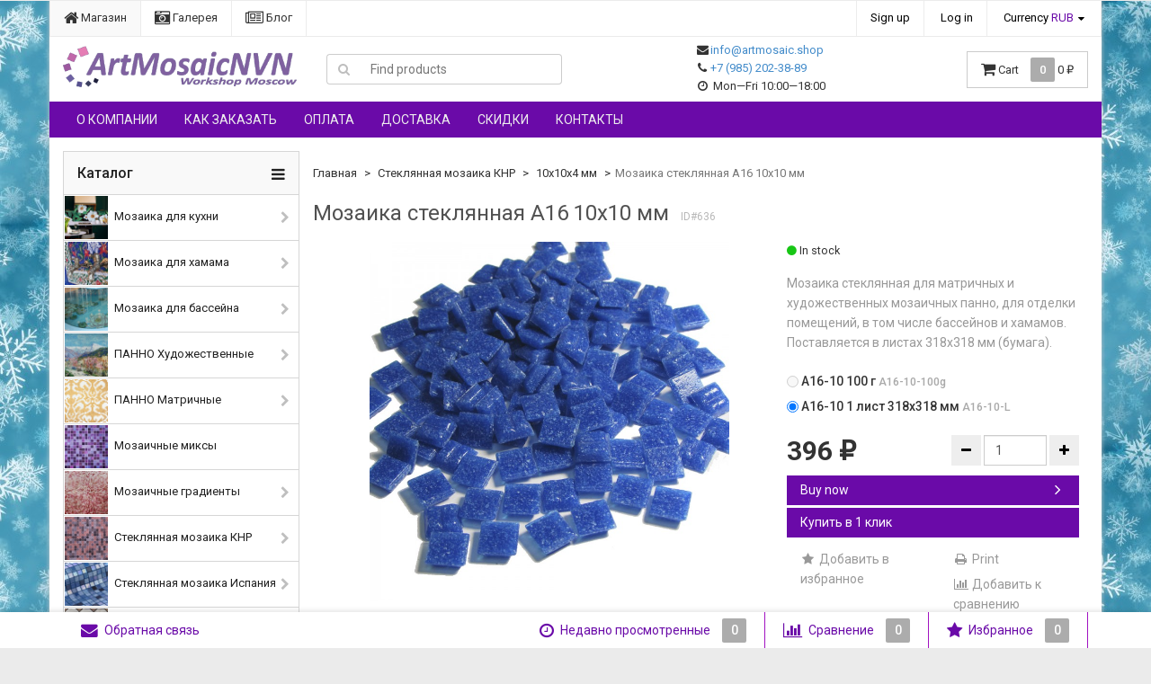

--- FILE ---
content_type: text/html; charset=utf-8
request_url: https://artmosaic.shop/mozaika-steklyannaya-a16-10kh10-mm/
body_size: 22959
content:
<!DOCTYPE html>
<html>
    <head>
                <meta charset="utf-8">
        <meta http-equiv="X-UA-Compatible" content="IE=edge">
        <meta name="viewport" content="width=device-width, initial-scale=1">
        <title>Купить мозаику для панно. Мозаика своими руками</title>
        <meta name="Keywords" content="мозаика на вес, мозаика россыпью, стеклянная мозаика, купить мозаику, для ручной работы, для дома, китайская, мозаика, rose mosaic, 10х10 мм, мозаика для панно, под матрицу, для матричного панно, поштучно, для сборки, панно из мозаики, мозаичное панно, мозаика недорого, мозаика эконом, мозаика дешево" />
        <meta name="Description" content="мозаика на вес, мозаика россыпью, стеклянная мозаика, купить мозаику, для ручной работы, для дома, китайская, мозаика, rose mosaic, 10х10 мм, мозаика для панно, под матрицу, для матричного панно, поштучно, для сборки, панно из мозаики, мозаичное панно, мозаика недорого, мозаика эконом, мозаика дешево" />
                <link rel="shortcut icon" href="/favicon.ico"/>
                                <link rel="alternate" type="application/rss+xml" title="МОЯ МОЗАИКА" href="https://artmosaic.shop/blog/rss/">                <link rel="preload" as="style" href='//fonts.googleapis.com/css?family=Roboto:400,300,500,700&amp;subset=latin,cyrillic&display=swap'>
        <link href='//fonts.googleapis.com/css?family=Roboto:400,300,500,700&amp;subset=latin,cyrillic&display=swap' rel='stylesheet' type='text/css' media="print" onload="this.media='all'">

        <!--uncomment this and comment dsv.min.css-->
        
        <!--<link rel="preload" as="font" type="font/eot" crossorigin="/wa-data/public/site/themes/dsv2/font-awesome-preload.css?v2.6.0.196" href="/wa-data/public/site/themes/dsv2/fonts/fontawesome-webfont.eot?v=4.7.0">-->
        <!--<link rel="preload" as="font" type="font/eot" crossorigin="/wa-data/public/site/themes/dsv2/font-awesome-preload.css?v2.6.0.196" href="/wa-data/public/site/themes/dsv2/fonts/fontawesome-webfont.eot?#iefix&v=4.7.0">-->
        <link rel="preload" as="font" type="font/woff2" crossorigin="/wa-data/public/site/themes/dsv2/font-awesome-preload.css?v2.6.0.196" href="/wa-data/public/site/themes/dsv2/fonts/fontawesome-webfont.woff2?v=4.7.0">
        <!--<link rel="preload" as="font" type="font/woff" crossorigin="/wa-data/public/site/themes/dsv2/font-awesome-preload.css?v2.6.0.196" href="/wa-data/public/site/themes/dsv2/fonts/fontawesome-webfont.woff?v=4.7.0">-->
        <!--<link rel="preload" as="font" type="font/ttf" crossorigin="/wa-data/public/site/themes/dsv2/font-awesome-preload.css?v2.6.0.196" href="/wa-data/public/site/themes/dsv2/fonts/fontawesome-webfont.ttf?v=4.7.0">-->
        <!--<link rel="preload" as="font" type="font/svg" crossorigin="/wa-data/public/site/themes/dsv2/font-awesome-preload.css?v2.6.0.196" href="/wa-data/public/site/themes/dsv2/fonts/fontawesome-webfont.svg?v=4.7.0#fontawesomeregular">-->
        
        <link rel="preload" as="style" href="/wa-content/font/ruble/arial/fontface.css">
        
        
        <link href="/wa-data/public/site/themes/dsv2/font-awesome-preload.css?v2.6.0.196" rel="stylesheet" media="print" onload="this.media='all'">
        <link href="/wa-data/public/site/themes/dsv2/font-awesome.min.css?v2.6.0.196" rel="stylesheet" media="print" onload="this.media='all'">
        <link href="/wa-data/public/site/themes/dsv2/dsv.min.css?v2.6.0.196" rel="stylesheet">

                <link href="/wa-content/font/ruble/arial/fontface.css" rel="stylesheet" type="text/css" media="print" onload="this.media='all'">
                 
        
        <script type="text/javascript" src="/wa-content/js/jquery/jquery-1.11.1.min.js"></script>
        
        
        <!--<link href="https://artmosaic.shop/wa-apps/shop/plugins/kmnybaloons/css/kmnybaloons.min.css" rel="stylesheet" media="print" onload="this.media='all'">-->






<link rel="stylesheet" href="/wa-data/public/shop/themes/dsv2/dsv.shop.min.css?v2.6.0.196" media="print" onload="this.media='all'">
<style type="text/css" media="print">
@media print { 
a[href]:after{ content:none!important}
.auth,.header,.navbar,.footer,.wrapper-toolbar,.breadcrumb,.options,.qty,.product-links,.add2cart button,.more-images,.tab-dsv .nav-tabs li:not(.active),.sidebar,.hook-cart,.corner,.related,.product-share{ display:none}
#back-top{ visibility:hidden;opacity:0}
}
</style>

<style type="text/css">
ul.product-items li .h5{ height: 56px}</style>
<!-- plugin hook: 'frontend_head' -->


    <link href="/wa-data/public/shop/plugins/clicklite/css/clicklite.css?v1.3.4-7500806129" rel="stylesheet" />
    <script src="/wa-data/public/shop/plugins/clicklite/js/clicklite.js?v1.3.4-7500806129"></script>
        <link href="/wa-data/public/site/themes/dsv2/dsv.user.css?v2.6.0.196" rel="stylesheet" media="print" onload="this.media='all'">

                                <link href="/wa-data/public/site/themes/dsv2/sidebar.css?v2.6.0.196" rel="stylesheet" media="print" onload="this.media='all'">
        
                <!--<script src="/wa-data/public/site/themes/dsv2/jquery-migrate-1.2.1.min.js"></script>-->
        <script src="/wa-data/public/site/themes/dsv2/jquery-migrate-1.2.1.min.js"></script>
        <style type="text/css">
body.boxed-layout {
                        background-image: url("/wa-data/public/site/themes/dsv2/img/custom_background.jpg?v1769082701");
                                background-position: top left;
    }

    .navbar-pages { background-color:#6a0aa8 }
    .navbar-categories { background-color:#e6e0e0 }
.footer { background-color:#ffffff !important }
.wrapper-toolbar{ background-color:#ffffff }
.user-toolbar ul>li:hover{
    background-color:#f0b5ee
}
.user-toolbar ul>li>a{ color:#6a0aa8 }
.user-toolbar ul>li.highlight>a,
.user-toolbar ul>li.highlight>a .fa{ color:#6a0aa8 }
.user-toolbar ul>li.highlight .count{ background-color:#a112c1 !important}
.user-toolbar ul>li{ border-right-color:#a112c1 }
</style>
<!--<script type="text/javascript" src="/wa-content/js/jquery-plugins/jquery.cookie.js"></script>-->
<script type="text/javascript" src="/wa-content/js/jquery-plugins/jquery.cookie.js"></script>
<script>
$.dsv = {
shop_url:"/",
default_img_url:"/wa-data/public/site/themes/dsv2/img/dummy96.png",
currency:{"code":"RUB","sign":"\u0440\u0443\u0431.","iso4217":"643","sign_html":"<span class=\"ruble\">\u20bd<\/span>","title":"Russian Rouble","name":[["rouble","roubles"],"rub.","r."],"frac_name":[["kopeck","kopecks"],"kop.","k."],"precision":2,"sign_position":1,"sign_delim":" ","decimal_point":",","frac_digits":2,"thousands_sep":" "},
}
</script>        <meta property="og:type" content="website">
<meta property="og:title" content="Купить мозаику для панно. Мозаика своими руками">
<meta property="og:description" content="мозаика на вес, мозаика россыпью, стеклянная мозаика, купить мозаику, для ручной работы, для дома, китайская, мозаика, rose mosaic, 10х10 мм, мозаика для панно, под матрицу, для матричного панно, поштучно, для сборки, панно из мозаики, мозаичное панно, мозаика недорого, мозаика эконом, мозаика дешево">
<meta property="og:image" content="https://artmosaic.shop/wa-data/public/shop/products/36/06/636/images/1665/1665.750x0.jpg">
<meta property="og:url" content="https://artmosaic.shop/mozaika-steklyannaya-a16-10kh10-mm/">
<meta property="product:price:amount" content="396">
<meta property="product:price:currency" content="RUB">
<link rel="icon" href="/favicon.ico?v=1580719738" type="image/x-icon" /><link rel="apple-touch-icon" href="/apple-touch-icon.png?v=1580719738" /><script async src="https://www.googletagmanager.com/gtag/js?id=G-5VS599L3PG"></script>
<script>
  window.dataLayer = window.dataLayer || [];
  function gtag(){dataLayer.push(arguments);}
  gtag('js', new Date());

  gtag('config', 'G-5VS599L3PG');
  
</script>

                                                        <style type="text/css">
		/* theme color 1 */
.custom .theme-color,
.custom .theme-color-wh,
.custom .navbar-categories .navbar-nav>.active>a,
.custom .navbar-categories .navbar-nav>.active>a:hover,
.custom .navbar-categories .navbar-nav>.active>a:focus,
.custom .navbar-categories .navbar-nav .selected>a,
.custom .navbar-categories .navbar-nav .selected>a:hover,
.custom .navbar-categories .navbar-nav .selected>a:focus,
.custom #cart.highlight>a .fa,
.custom .wa-horizontal .wa-form .wa-submit a { color: #6a0aa8 !important }
/* theme color 2 */
.custom .theme-color:hover,
.custom .theme-color-hover:hover,
.custom .footer ul li a:hover,
.custom .usermenu > li > a:hover,
.custom div.dropdown-menu ul li a:hover,
.custom .breadcrumb a:hover,
.custom .user-toolbar ul>li:hover>a .fa { color: #a112c1 !important }
.custom .navbar-categories .navbar-nav>li>a:hover,
.custom .navbar-categories .navbar-nav>li>a:focus { color: #a112c1 }
/* theme background-color 1 */
.custom .theme-background,
.custom .theme-background-wh,
.custom .theme-background-hover:hover,
.custom #cart.highlight .count,
.custom .btn-dsv,
.custom .wa-form .wa-submit input,
.custom .btn-blue,
.custom .table-dsv.table-hover>tbody>tr:hover>td,
.custom .table-dsv.table-hover>tbody>tr:hover>th,
.custom .table-dsv.table-hover>tbody>tr:hover>td a,
.custom .tab-dsv .nav-tabs > li > a:hover,
.custom .tab-dsv .nav-tabs > .active > a, 
.custom .tab-dsv .nav-tabs > .active > a:hover, 
.custom .tab-dsv .nav-tabs > .active > a:focus,
.custom .hub-tabs.nav-tabs > li > a:hover,
.custom .hub-tabs.nav-tabs > .active > a, 
.custom .hub-tabs.nav-tabs > .active > a:hover, 
.custom .hub-tabs.nav-tabs > .active > a:focus { background-color: #6a0aa8 !important }
/* theme background-color 2 */
.custom .theme-background:hover,
.custom .user-toolbar ul>li:hover .count,
.custom .btn-blue:hover,
.custom .btn-dsv:hover { background-color: #a112c1 !important }

/* theme border-color 1 */
.custom .theme-border-color,
.custom .navbar-pages .navbar-nav>.active,
.custom .search.active_search input,
.custom .search.active_search button,
.custom .theme-border-color-hover:hover,
.custom .modal-content,
.custom .tab-dsv .nav-tabs,
.custom blockquote:hover,
.header .dropdown-menu,
.sidebar-nav .dropdown-menu { border-color: #6a0aa8 !important }
/* theme box-shadow color 1 */
.custom .theme-shadow-color:hover { 
  -moz-box-shadow: 0 1px 5px #6a0aa8;
  -ms-box-shadow: 0 1px 5px #6a0aa8;
  -webkit-box-shadow: 0 0px 5px #6a0aa8;
  box-shadow: 0px 0px 5px #6a0aa8;
}
.custom .tt-input:focus,
.custom .wa-captcha-input:focus,
.custom .wa-form .wa-value input[type="text"]:focus,
.custom .wa-form .wa-value input[type="email"]:focus,
.custom .wa-form .wa-value input[type="password"]:focus,
.custom .form-control:focus,
.custom textarea:focus,
.custom .search.active_search {
  border-color: #6a0aa8 !important
  -moz-box-shadow: 0 1px 5px #6a0aa8;
  -ms-box-shadow: 0 1px 5px #6a0aa8;
  -webkit-box-shadow: 0 0px 5px #6a0aa8;
  box-shadow: 0px 0px 5px #6a0aa8;
}
.lightblue .tt-input:focus,
.lightblue .wa-captcha-input:focus,
.lightblue .wa-form .wa-value input[type="text"]:focus,
.lightblue .wa-form .wa-value input[type="email"]:focus,
.lightblue .wa-form .wa-value input[type="password"]:focus,
.lightblue .form-control:focus,
.lightblue textarea:focus,
.lightblue .search.active_search {
  border-color: #03a9f4 !important;
  -webkit-box-shadow: inset 0 1px 1px rgba(0,0,0,.075),0 0 8px rgba(3,169,244,.6) !important;
  box-shadow: inset 0 1px 1px rgba(0,0,0,.075),0 0 8px rgba(3,169,244,.6) !important;
}
.blue .tt-input:focus,
.blue .wa-captcha-input:focus,
.blue .wa-form .wa-value input[type="text"]:focus,
.blue .wa-form .wa-value input[type="email"]:focus,
.blue .wa-form .wa-value input[type="password"]:focus,
.blue .form-control:focus,
.blue textarea:focus,
.blue .search.active_search {
  border-color: #5677fc !important;
  -webkit-box-shadow: inset 0 1px 1px rgba(0,0,0,.075),0 0 8px rgba(86,119,252,.6) !important;
  box-shadow: inset 0 1px 1px rgba(0,0,0,.075),0 0 8px rgba(86,119,252,.6) !important;
}
.indigo .tt-input:focus,
.indigo .wa-captcha-input:focus,
.indigo .wa-form .wa-value input[type="text"]:focus,
.indigo .wa-form .wa-value input[type="email"]:focus,
.indigo .wa-form .wa-value input[type="password"]:focus,
.indigo .form-control:focus,
.indigo textarea:focus,
.indigo .search.active_search {
border-color: #3f51b5 !important;
-webkit-box-shadow: inset 0 1px 1px rgba(0,0,0,.075),0 0 8px rgba(63,81,181,.6) !important;
box-shadow: inset 0 1px 1px rgba(0,0,0,.075),0 0 8px rgba(63,81,181,.6) !important;
}
.deeppurple .tt-input:focus,
.deeppurple .wa-captcha-input:focus,
.deeppurple .wa-form .wa-value input[type="text"]:focus,
.deeppurple .wa-form .wa-value input[type="email"]:focus,
.deeppurple .wa-form .wa-value input[type="password"]:focus,
.deeppurple .form-control:focus,
.deeppurple textarea:focus,
.deeppurple .search.active_search {
border-color: #673ab7 !important;
-webkit-box-shadow: inset 0 1px 1px rgba(0,0,0,.075),0 0 8px rgba(103,58,183,.6) !important;
box-shadow: inset 0 1px 1px rgba(0,0,0,.075),0 0 8px rgba(103,58,183,.6) !important;
}
.purple .tt-input:focus,
.purple .wa-captcha-input:focus,
.purple .wa-form .wa-value input[type="text"]:focus,
.purple .wa-form .wa-value input[type="email"]:focus,
.purple .wa-form .wa-value input[type="password"]:focus,
.purple .form-control:focus,
.purple textarea:focus,
.purple .search.active_search {
border-color: #9c27b0 !important;
-webkit-box-shadow: inset 0 1px 1px rgba(0,0,0,.075),0 0 8px rgba(156,39,176,.6) !important;
box-shadow: inset 0 1px 1px rgba(0,0,0,.075),0 0 8px rgba(156,39,176,.6) !important;
}
.pink .tt-input:focus,
.pink .wa-captcha-input:focus,
.pink .wa-form .wa-value input[type="text"]:focus,
.pink .wa-form .wa-value input[type="email"]:focus,
.pink .wa-form .wa-value input[type="password"]:focus,
.pink .form-control:focus,
.pink textarea:focus,
.pink .search.active_search  {
border-color: #e91e63 !important;
-webkit-box-shadow: inset 0 1px 1px rgba(0,0,0,.075),0 0 8px rgba(233,30,99,.6) !important;
box-shadow: inset 0 1px 1px rgba(0,0,0,.075),0 0 8px rgba(233,30,99,.6) !important;
}
.red .tt-input:focus,
.red .wa-captcha-input:focus,
.red .wa-form .wa-value input[type="text"]:focus,
.red .wa-form .wa-value input[type="email"]:focus,
.red .wa-form .wa-value input[type="password"]:focus,
.red .form-control:focus,
.red textarea:focus,
.red .search.active_search  {
border-color: #e51c23 !important;
-webkit-box-shadow: inset 0 1px 1px rgba(0,0,0,.075),0 0 8px rgba(229,28,35,.6) !important;
box-shadow: inset 0 1px 1px rgba(0,0,0,.075),0 0 8px rgba(229,28,35,.6) !important;
}
.cyan .tt-input:focus,
.cyan .wa-captcha-input:focus,
.cyan .wa-form .wa-value input[type="text"]:focus,
.cyan .wa-form .wa-value input[type="email"]:focus,
.cyan .wa-form .wa-value input[type="password"]:focus,
.cyan .form-control:focus,
.cyan textarea:focus,
.cyan .search.active_search {
border-color: #00bcd4 !important;
-webkit-box-shadow: inset 0 1px 1px rgba(0,0,0,.075),0 0 8px rgba(0,188,212,.6) !important;
box-shadow: inset 0 1px 1px rgba(0,0,0,.075),0 0 8px rgba(0,188,212,.6) !important;
}
.teal .tt-input:focus,
.teal .wa-captcha-input:focus,
.teal .wa-form .wa-value input[type="text"]:focus,
.teal .wa-form .wa-value input[type="email"]:focus,
.teal .wa-form .wa-value input[type="password"]:focus,
.teal .form-control:focus,
.teal textarea:focus,
.teal .search.active_search {
border-color: #009688 !important;
-webkit-box-shadow: inset 0 1px 1px rgba(0,0,0,.075),0 0 8px rgba(0,150,136,.6) !important;
box-shadow: inset 0 1px 1px rgba(0,0,0,.075),0 0 8px rgba(0,150,136,.6) !important;
}
.green .tt-input:focus,
.green .wa-captcha-input:focus,
.green .wa-form .wa-value input[type="text"]:focus,
.green .wa-form .wa-value input[type="email"]:focus,
.green .wa-form .wa-value input[type="password"]:focus,
.green .form-control:focus,
.green textarea:focus,
.green .search.active_search {
border-color: #259b24 !important;
-webkit-box-shadow: inset 0 1px 1px rgba(0,0,0,.075),0 0 8px rgba(37,155,36,.6) !important;
box-shadow: inset 0 1px 1px rgba(0,0,0,.075),0 0 8px rgba(37,155,36,.6) !important;
}
.lightgreen .tt-input:focus,
.lightgreen .wa-captcha-input:focus,
.lightgreen .wa-form .wa-value input[type="text"]:focus,
.lightgreen .wa-form .wa-value input[type="email"]:focus,
.lightgreen .wa-form .wa-value input[type="password"]:focus,
.lightgreen .form-control:focus,
.lightgreen textarea:focus,
.lightgreen .search.active_search  {
border-color: #8bc34a !important;
-webkit-box-shadow: inset 0 1px 1px rgba(0,0,0,.075),0 0 8px rgba(139,195,74,.6) !important;
box-shadow: inset 0 1px 1px rgba(0,0,0,.075),0 0 8px rgba(139,195,74,.6) !important;
}
.lime .tt-input:focus,
.lime .wa-captcha-input:focus,
.lime .wa-form .wa-value input[type="text"]:focus,
.lime .wa-form .wa-value input[type="email"]:focus,
.lime .wa-form .wa-value input[type="password"]:focus,
.lime .form-control:focus,
.lime textarea:focus,
.lime .search.active_search  {
border-color: #cddc39 !important;
-webkit-box-shadow: inset 0 1px 1px rgba(0,0,0,.075),0 0 8px rgba(205,220,57,.6) !important;
box-shadow: inset 0 1px 1px rgba(0,0,0,.075),0 0 8px rgba(205,220,57,.6) !important;
}
.yellow .tt-input:focus,
.yellow .wa-captcha-input:focus,
.yellow .wa-form .wa-value input[type="text"]:focus,
.yellow .wa-form .wa-value input[type="email"]:focus,
.yellow .wa-form .wa-value input[type="password"]:focus,
.yellow .form-control:focus,
.yellow textarea:focus,
.yellow .search.active_search   {
border-color: #fdd835 !important;
-webkit-box-shadow: inset 0 1px 1px rgba(0,0,0,.075),0 0 8px rgba(253,216,53,.6) !important;
box-shadow: inset 0 1px 1px rgba(0,0,0,.075),0 0 8px rgba(253,216,53,.6) !important;
}
.amber .tt-input:focus,
.amber .wa-captcha-input:focus,
.amber .wa-form .wa-value input[type="text"]:focus,
.amber .wa-form .wa-value input[type="email"]:focus,
.amber .wa-form .wa-value input[type="password"]:focus,
.amber .form-control:focus,
.amber textarea:focus,
.amber .search.active_search {
border-color: #ffc107 !important;
-webkit-box-shadow: inset 0 1px 1px rgba(0,0,0,.075),0 0 8px rgba(255,193,7,.6) !important;
box-shadow: inset 0 1px 1px rgba(0,0,0,.075),0 0 8px rgba(255,193,7,.6) !important;
}
.orange .tt-input:focus,
.orange .wa-captcha-input:focus,
.orange .wa-form .wa-value input[type="text"]:focus,
.orange .wa-form .wa-value input[type="email"]:focus,
.orange .wa-form .wa-value input[type="password"]:focus,
.orange .form-control:focus,
.orange textarea:focus,
.orange .search.active_search {
border-color: #ff9800 !important;
-webkit-box-shadow: inset 0 1px 1px rgba(0,0,0,.075),0 0 8px rgba(255,152,0,.6) !important;
box-shadow: inset 0 1px 1px rgba(0,0,0,.075),0 0 8px rgba(255,152,0,.6) !important;
}
.deeporange .tt-input:focus,
.deeporange .wa-captcha-input:focus,
.deeporange .wa-form .wa-value input[type="text"]:focus,
.deeporange .wa-form .wa-value input[type="email"]:focus,
.deeporange .wa-form .wa-value input[type="password"]:focus,
.deeporange .form-control:focus,
.deeporange textarea:focus,
.deeporange .search.active_search {
border-color: #ff5722 !important;
-webkit-box-shadow: inset 0 1px 1px rgba(0,0,0,.075),0 0 8px rgba(255,87,34,.6) !important;
box-shadow: inset 0 1px 1px rgba(0,0,0,.075),0 0 8px rgba(255,87,34,.6) !important;
}
.brown .tt-input:focus,
.brown .wa-captcha-input:focus,
.brown .wa-form .wa-value input[type="text"]:focus,
.brown .wa-form .wa-value input[type="email"]:focus,
.brown .wa-form .wa-value input[type="password"]:focus,
.brown .form-control:focus,
.brown textarea:focus,
.brown .search.active_search {
border-color: #795548 !important;
-webkit-box-shadow: inset 0 1px 1px rgba(0,0,0,.075),0 0 8px rgba(121,85,72,.6) !important;
box-shadow: inset 0 1px 1px rgba(0,0,0,.075),0 0 8px rgba(121,85,72,.6) !important;
}
.opal .tt-input:focus,
.opal .wa-captcha-input:focus,
.opal .wa-form .wa-value input[type="text"]:focus,
.opal .wa-form .wa-value input[type="email"]:focus,
.opal .wa-form .wa-value input[type="password"]:focus,
.opal .form-control:focus,
.opal textarea:focus,
.opal .search.active_search {
border-color: #007a87 !important;
-webkit-box-shadow: inset 0 1px 1px rgba(0,0,0,.075),0 0 8px rgba(0,122,135,.6) !important;
box-shadow: inset 0 1px 1px rgba(0,0,0,.075),0 0 8px rgba(0,122,135,.6) !important;
}
.deepblue .tt-input:focus,
.deepblue .wa-captcha-input:focus,
.deepblue .wa-form .wa-value input[type="text"]:focus,
.deepblue .wa-form .wa-value input[type="email"]:focus,
.deepblue .wa-form .wa-value input[type="password"]:focus,
.deepblue .form-control:focus,
.deepblue textarea:focus,
.deepblue .search.active_search {
border-color: #003580 !important;
-webkit-box-shadow: inset 0 1px 1px rgba(0,0,0,.075),0 0 8px rgba(0,53,128,.6) !important;
box-shadow: inset 0 1px 1px rgba(0,0,0,.075),0 0 8px rgba(0,53,128,.6) !important;
}
	/* shop */
	.custom .slider .bx-wrapper .bx-pager.bx-default-pager a:hover,
	.custom .product-slider-arrows a:hover,
	.custom ul.product-items li button,
	.custom ul.product-items li .addtouserbar span.active,
	.custom .filters .ui-slider-horizontal .ui-widget-header,
	.custom .bonus,
	.custom .pagination li.selected a,
	.custom .storequickorder-button,
	.custom .submit-button,
	.custom .quickorder-button,
	.custom .checkout .checkout-step h2.active,
	.custom .quantity.dialog_link { background-color: #6a0aa8 }

	.custom ul.product-items li .addtouserbar span:hover,
	.custom .pagination li a:hover,
	.custom .storequickorder-button:hover,
	.custom .submit-button:hover,
	.custom .quickorder-button:hover,
	.custom .quantity.dialog_link:hover { background-color: #a112c1 }

	.custom ul.product-items li .userbar-list a.active,
	.custom .maintext ul li i.fa,
	.custom .carousel-arrow a.carousel-control:hover,
	.custom .thumbnail h3 a:hover,
	.custom .thumbnail-style h3 a:hover,
	.custom .product-page .product-links a.active,
	.custom .checkout .checkout-step h2.active:after,
	.custom .product-page #product-categories a:hover,
	.custom .product-page #product-tags a:hover { color: #6a0aa8 }

	.custom ul.product-items li .userbar-list a:hover,
	.custom .product-page .product-links a:hover { color: #a112c1 }
	.custom .subcategories a.subcat,
	.custom .ui-dialog .ui-dialog-title,
	.custom .quickorder-header { border-bottom-color:#6a0aa8 }
	.custom .da-slide .da-link:hover { border-color: #6a0aa8; background: #6a0aa8 }
	.custom .sidebar-news .sidebar-post:hover:after { border-top-color: #6a0aa8 }
	.custom .sidebar-plugin ul li a:hover,
	.custom .sidebar-info li a:hover { color: #6a0aa8 }
	.custom ul.blog-tags a:hover { background-color: #6a0aa8 }
	.custom .sidebar-photos li img:hover { box-shadow: 0 0 0 2px #6a0aa8 }
</style>
                
        
        <!--[if lt IE 9]>
        <script src="https://oss.maxcdn.com/html5shiv/3.7.2/html5shiv.min.js"></script>
        <script src="https://oss.maxcdn.com/respond/1.4.2/respond.min.js"></script>
        <![endif]-->
        
        <!--<script data-ad-client="ca-pub-8227497046907489" async src="https://pagead2.googlesyndication.com/pagead/js/adsbygoogle.js"></script>-->
    
        <meta name="yandex-verification" content="23be8905ed697958" />

    </head>
    <body class="custom boxed-layout container dark">
        
        <div class="wrapper">
                                        
                                                                                                                                    
                                                                                
            

            
            <div class="header hidden-xs">
    <div class="auth">
        <div class="container">
            <div class="row">
                <ul class="applist list-unstyled pull-left hidden-xs">
                                                                <li class="active">
                        <a href="/" style="border-left: 1px solid #ececec;"><i class="fa fa-home fa-lg"></i> Магазин</a>
                        </li>
                                            <li>
                        <a href="/photos/" ><i class="fa fa-camera-retro fa-lg"></i> Галерея</a>
                        </li>
                                            <li>
                        <a href="/blog/" ><i class="fa fa-newspaper-o fa-lg"></i> Блог</a>
                        </li>
                                    </ul>
                <ul class="usermenu pull-right">
                                                                                                        <li><a href="#" data-toggle="modal" data-target="#signupModal" style="border-left: 1px solid #ececec;">Sign up</a></li>
                                                        <li><a href="#" data-toggle="modal" data-target="#loginModal">Log in</a></li>
                                                                                    <li class="dropdown crcy">
                                                <a href="#" class="dropdown-toggle" data-toggle="dropdown">Currency <span class="theme-color-wh hidden-xs hidden-sm">RUB</span></a>
                        <ul class="dropdown-menu currencies" role="menu">
                                                            <li class="active"><a data-crcy="RUB"><span class="ruble">₽</span> <i class="fa fa-check theme-color-wh"></i></a></li>
                                                            <li><a data-crcy="USD">$</a></li>
                                                            <li><a data-crcy="EUR">€</a></li>
                                                    </ul>
                    </li>
                                    </ul>
            </div>
        </div>
    </div>

    <div class="header-content">
        <div class="container">
            <div class="row vertical-align">
                
                <div class="col-md-3 col-sm-4 col-xs-12">
                    <div class="logo">
                        <a href="/">
        <img src="/wa-data/public/site/themes/dsv2/img/mylogo.png?v1646224289?v2.6.0.196" alt="МОЯ МОЗАИКА" class="img-responsive" />
    </a>
<span class="logo-cap"></span>                                            </div>
                </div>

                
                <div class="col-md-3 col-sm-4">
                                            <form method="get" action="/search/">
    <div class="search input-group">
        <span class="input-group-btn">
            <button class="btn btn-default" type="submit"><i class="fa fa-search"></i></button>
        </span>
        <input type="search" name="query" class="form-control" placeholder="Find products" id="search">
    </div>
</form>
                                    </div>

                
                <div class="col-md-3 col-sm-4">
                    <ul class="phones list-unstyled pull-right">
                                                    <li>
    <i class="fa fa-envelope fa-fw"></i><a href='mailto:info@artmosaic.shop'>info@artmosaic.shop</a>
    </br>
    <i class="fa fa-phone fa-fw"></i><a href='tel:+7 (985) 202-38-89'>+7 (985) 202-38-89</a>
</li>
    
<li>
    <i class="fa fa-clock-o fa-fw"></i>
            Mon—Fri 10:00—18:00    </li
                                            </ul>
                </div>

                
                                <div class="col-md-3 hidden-sm hidden-xs">
                                                            <div id="cart" class="pull-right cart cart-top" data-placement="bottom">
                        <a href="/cart/" rel="nofollow">
                            <i class="fa fa-shopping-cart fa-lg"></i>
                            <span class="toolbar-title hidden-xs">Cart</span>
                            <span class="cart-count count">0</span>
                            <span class="cart-total price hidden-sm hidden-xs">0 <span class="ruble">₽</span></span>
                        </a>
                                                    <div class="flying-cart hidden-xs hidden-sm">
    <div class="fcart-header">
        Ваша корзина
    </div>
    <div style="max-height: 200px; overflow-y: auto; position: relative">
        <div id="cart-content">
            </div>
    </div>
    <div class="fcart-footer">
        <p class="align-center"><strong>Общая сумма: <span class="fcart-total">0 <span class="ruble">₽</span></span></strong></p>
        <a href="/cart/" class="btn-blue">Перейти в корзину <i class="fa fa-angle-right fa-lg"></i></a>
        <!--<a href="" class="btn-blue">Перейти в корзину <i class="fa fa-angle-right fa-lg"></i></a>-->
    </div>
</div>
                                            </div>
                </div>
                            </div>
        </div>
    </div>

    
            

<nav class="navbar navbar-default navbar-pages">
    <div class="container">
        <ul class="nav navbar-nav">
                                                        <li><a href="/site/o-nas/">О компании</a></li>
    
                                                        <li><a href="/site/kak-zakazt/">Как заказать</a></li>
    
                                                        <li><a href="/site/oplata/">Оплата</a></li>
    
                                                        <li><a href="/site/dostavka/">Доставка</a></li>
    
                                                        <li><a href="/site/bonusnaya-programma/">Скидки</a></li>
    
                                                        <li><a href="/site/kontakty/">Контакты</a></li>
    
                    </ul>
    </div>
</nav>    
    
                </div>
            
            



<div class="cbp-spmenu cbp-spmenu-vertical cbp-spmenu-left" id="leftNav">
    
    <ul class="list-group auth">
                    <li class="list-group-item">
                                                <a href="javascript:void(0);" class="pull-right" data-signup="1">Sign up</a>
                    <a href="javascript:void(0);" data-auth="1"><i class="fa fa-user fa-fw"></i>Log in</a>
                                        </li>
            </ul>
    <ul class="list-group">
        
        <li class="list-group-item">
            <a href="#feedbackModal" data-toggle="modal">
                <i class="fa fa-commenting fa-fw"></i>Обратная связь
            </a>
        </li>
    </ul>

    
        <ul class="list-group" id="pages">
        <li class="list-group-item">
            <a href="/">Главная</a>
        </li>
                                <li class="list-group-item list-toggle">
    <a href="/site/o-nas/">О компании</a>
    </li>

                                <li class="list-group-item list-toggle">
    <a href="/site/kak-zakazt/">Как заказать</a>
    </li>

                                <li class="list-group-item list-toggle">
    <a href="/site/oplata/">Оплата</a>
    </li>

                                <li class="list-group-item list-toggle">
    <a href="/site/dostavka/">Доставка</a>
    </li>

                                <li class="list-group-item list-toggle">
    <a href="/site/bonusnaya-programma/">Скидки</a>
    </li>

                                <li class="list-group-item list-toggle">
    <a href="/site/kontakty/">Контакты</a>
    </li>

            </ul>
    
    
            <div class="h4">Приложения</div>
    <ul class="list-group">
                    <li class="list-group-item active">
                <a href="/"><i class="fa fa-home fa-fw"></i>Магазин</a>
            </li>
                    <li class="list-group-item">
                <a href="/photos/"><i class="fa fa-camera-retro fa-fw"></i>Галерея</a>
            </li>
                    <li class="list-group-item">
                <a href="/blog/"><i class="fa fa-newspaper-o fa-fw"></i>Блог</a>
            </li>
            </ul>
    </div>


<div class="cbp-spmenu cbp-spmenu-vertical cbp-spmenu-right" id="rightNav">
    <div class="h2">Категории</div>
    <ul class="list-group" id="categories">
                                <li class="list-group-item list-toggle">
            <a href="/category/mozaika-dlya-kukhni/">Мозаика для кухни</a>
            <a href="#cat61" data-toggle="collapse" data-parent="#categories" class="collapsed accordion-toggle icon"><i class="fa"></i></a>
            <ul id="cat61" class="collapse">
                                                <li class="list-group-item list-toggle">
            <a href="/category/mozaika-dlya-kukhni/kukhonnye-fartuki/">Кухонные фартуки</a>
        </li>
    
                                                <li class="list-group-item list-toggle">
            <a href="/category/mozaika-dlya-kukhni/stoleshnitsy-iz-mozaiki/">Столешницы из мозаики</a>
        </li>
    
                            </ul>
        </li>
    
                                <li class="list-group-item list-toggle">
            <a href="/category/mozaika-dlya-khamama/">Мозаика для хамама</a>
            <a href="#cat63" data-toggle="collapse" data-parent="#categories" class="collapsed accordion-toggle icon"><i class="fa"></i></a>
            <ul id="cat63" class="collapse">
                                                <li class="list-group-item list-toggle">
            <a href="/category/mozaika-dlya-khamama/khamam-1001-night-1001-noch/">Хамам 1001 НОЧЬ</a>
        </li>
    
                                                <li class="list-group-item list-toggle">
            <a href="/category/mozaika-dlya-khamama/khamam-sheih-shyeykh/">Хамам ШЕЙХ</a>
        </li>
    
                                                <li class="list-group-item list-toggle">
            <a href="/category/mozaika-dlya-khamama/khamam-sultan/">Хамам ХАЛИФ</a>
        </li>
    
                                                <li class="list-group-item list-toggle">
            <a href="/category/mozaika-dlya-khamama/panno-dlya-kupola/">Панно для купола</a>
        </li>
    
                            </ul>
        </li>
    
                                <li class="list-group-item list-toggle">
            <a href="/category/mozaika-dlya-basseyna/">Мозаика для бассейна</a>
            <a href="#cat60" data-toggle="collapse" data-parent="#categories" class="collapsed accordion-toggle icon"><i class="fa"></i></a>
            <ul id="cat60" class="collapse">
                                                <li class="list-group-item list-toggle">
            <a href="/category/mozaika-dlya-basseyna/panno-dlya-basseynov/">Панно для бассейнов</a>
        </li>
    
                                                <li class="list-group-item list-toggle">
            <a href="/category/mozaika-dlya-basseyna/mozaika-dlya-basseyna-chistyy-tsvet/">Моноколор для бассейна</a>
        </li>
    
                                                <li class="list-group-item list-toggle">
            <a href="/category/mozaika-dlya-basseyna/miksy-dlya-bassyeyna/">Миксы для бассейна</a>
        </li>
    
                                                <li class="list-group-item list-toggle">
            <a href="/category/mozaika-dlya-basseyna/gradienty-dlya-basseyna/">Градиенты для бассейна</a>
        </li>
    
                            </ul>
        </li>
    
                                <li class="list-group-item list-toggle">
            <a href="/category/panno/">ПАННО Художественные</a>
            <a href="#cat120" data-toggle="collapse" data-parent="#categories" class="collapsed accordion-toggle icon"><i class="fa"></i></a>
            <ul id="cat120" class="collapse">
                                                <li class="list-group-item list-toggle">
            <a href="/category/panno/mozaika-tsvety/">Панно ЦВЕТЫ</a>
        </li>
    
                                                <li class="list-group-item list-toggle">
            <a href="/category/panno/art-dyeko/">Арт-Деко, абстракции</a>
        </li>
    
                                                <li class="list-group-item list-toggle">
            <a href="/category/panno/zhivotnyye/">Панно ЖИВОТНЫЕ</a>
        </li>
    
                                                <li class="list-group-item list-toggle">
            <a href="/category/panno/mozaichnye-miniatyury/">Панно ПЕЙЗАЖИ</a>
        </li>
    
                                                <li class="list-group-item list-toggle">
            <a href="/category/panno/bordyury-dekory/">Мозаичные бордюры</a>
            <a href="#cat83" data-toggle="collapse" data-parent="#categories" class="collapsed accordion-toggle icon"><i class="fa"></i></a>
            <ul id="cat83" class="collapse">
                                                <li class="list-group-item list-toggle">
            <a href="/category/panno/bordyury-dekory/bordyury-steklo/">Бордюры стекло</a>
        </li>
    
                                                <li class="list-group-item list-toggle">
            <a href="/category/panno/bordyury-dekory/bordyury-kamen_1/">Бордюры камень</a>
        </li>
    
                                                <li class="list-group-item list-toggle">
            <a href="/category/panno/bordyury-dekory/bordyury-steklo--kamen/">Бордюры стекло + камень</a>
        </li>
    
                            </ul>
        </li>
    
                                                <li class="list-group-item list-toggle">
            <a href="/category/panno/mramornye-panno/">Мраморные панно</a>
        </li>
    
                                                <li class="list-group-item list-toggle">
            <a href="/category/panno/miniatyury/">Мозаичные миниатюры</a>
        </li>
    
                                                <li class="list-group-item list-toggle">
            <a href="/category/panno/drugoye/">Предметы интерьера</a>
            <a href="#cat85" data-toggle="collapse" data-parent="#categories" class="collapsed accordion-toggle icon"><i class="fa"></i></a>
            <ul id="cat85" class="collapse">
                                                <li class="list-group-item list-toggle">
            <a href="/category/panno/drugoye/mozaichnye-ramy/">Мозаичные рамы</a>
        </li>
    
                                                <li class="list-group-item list-toggle">
            <a href="/category/panno/drugoye/mozaichnye-stoleshnitsy/">Мозаичные столешницы</a>
        </li>
    
                            </ul>
        </li>
    
                            </ul>
        </li>
    
                                <li class="list-group-item list-toggle">
            <a href="/category/ornamenty/">ПАННО Матричные</a>
            <a href="#cat84" data-toggle="collapse" data-parent="#categories" class="collapsed accordion-toggle icon"><i class="fa"></i></a>
            <ul id="cat84" class="collapse">
                                                <li class="list-group-item list-toggle">
            <a href="/category/ornamenty/matrichnye-dekory/">Матричные декоры</a>
        </li>
    
                                                <li class="list-group-item list-toggle">
            <a href="/category/ornamenty/panno-interernye/">Панно интерьерные</a>
        </li>
    
                                                <li class="list-group-item list-toggle">
            <a href="/category/ornamenty/panno-basseynovye/">Панно бассейновые</a>
        </li>
    
                            </ul>
        </li>
    
                                <li class="list-group-item list-toggle">
            <a href="/category/miksy-iz-mozaiki/">Мозаичные миксы</a>
        </li>
    
                                <li class="list-group-item list-toggle">
            <a href="/category/rastyazhki-iz-mozaiki/">Мозаичные градиенты</a>
            <a href="#cat57" data-toggle="collapse" data-parent="#categories" class="collapsed accordion-toggle icon"><i class="fa"></i></a>
            <ul id="cat57" class="collapse">
                                                <li class="list-group-item list-toggle">
            <a href="/category/rastyazhki-iz-mozaiki/ekonom-gotovye-sklad/">Градиенты готовые эконом</a>
        </li>
    
                                                <li class="list-group-item list-toggle">
            <a href="/category/rastyazhki-iz-mozaiki/eksklyuziv-na-zakaz/">Градиенты эксклюзивные</a>
        </li>
    
                            </ul>
        </li>
    
                                <li class="list-group-item list-toggle">
            <a href="/category/mozaika-rossyp/">Стеклянная мозаика КНР</a>
            <a href="#cat4" data-toggle="collapse" data-parent="#categories" class="collapsed accordion-toggle icon"><i class="fa"></i></a>
            <ul id="cat4" class="collapse">
                                                <li class="list-group-item list-toggle">
            <a href="/category/mozaika-rossyp/mozaika-na-ves-10h10-mm/">10х10х4 мм</a>
            <a href="#cat6" data-toggle="collapse" data-parent="#categories" class="collapsed accordion-toggle icon"><i class="fa"></i></a>
            <ul id="cat6" class="collapse">
                                                <li class="list-group-item list-toggle">
            <a href="/category/mozaika-rossyp/mozaika-na-ves-10h10-mm/monokolor/">Моноколор</a>
        </li>
    
                                                <li class="list-group-item list-toggle">
            <a href="/category/mozaika-rossyp/mozaika-na-ves-10h10-mm/perlamutrovaya-poverkhnost/">Перламутровая</a>
        </li>
    
                                                <li class="list-group-item list-toggle">
            <a href="/category/mozaika-rossyp/mozaika-na-ves-10h10-mm/s-avantyurinom/">С авантюрином</a>
        </li>
    
                                                <li class="list-group-item list-toggle">
            <a href="/category/mozaika-rossyp/mozaika-na-ves-10h10-mm/smaltovaya/">Смальтовая</a>
        </li>
    
                            </ul>
        </li>
    
                                                <li class="list-group-item list-toggle">
            <a href="/category/mozaika-rossyp/mozaika-rossyp-15h15-mm-pod-matricu/">15х15х4 мм</a>
            <a href="#cat5" data-toggle="collapse" data-parent="#categories" class="collapsed accordion-toggle icon"><i class="fa"></i></a>
            <ul id="cat5" class="collapse">
                                                <li class="list-group-item list-toggle">
            <a href="/category/mozaika-rossyp/mozaika-rossyp-15h15-mm-pod-matricu/smaltovaya/">Смальтовая</a>
        </li>
    
                                                <li class="list-group-item list-toggle">
            <a href="/category/mozaika-rossyp/mozaika-rossyp-15h15-mm-pod-matricu/mozaika-smaltovaya-perlamutrovaya/">Смальтовая перламутровая</a>
        </li>
    
                                                <li class="list-group-item list-toggle">
            <a href="/category/mozaika-rossyp/mozaika-rossyp-15h15-mm-pod-matricu/smaltovaya-prozrachnaya/">Смальтовая прозрачная</a>
        </li>
    
                                                <li class="list-group-item list-toggle">
            <a href="/category/mozaika-rossyp/mozaika-rossyp-15h15-mm-pod-matricu/na-folgirovannoy-podlozhke/">Фольгированная</a>
        </li>
    
                            </ul>
        </li>
    
                                                <li class="list-group-item list-toggle">
            <a href="/category/mozaika-rossyp/20kh20/">20х20х4 мм</a>
            <a href="#cat10" data-toggle="collapse" data-parent="#categories" class="collapsed accordion-toggle icon"><i class="fa"></i></a>
            <ul id="cat10" class="collapse">
                                                <li class="list-group-item list-toggle">
            <a href="/category/mozaika-rossyp/20kh20/monokolor-ekonom/">Моноколор эконом</a>
        </li>
    
                                                <li class="list-group-item list-toggle">
            <a href="/category/mozaika-rossyp/20kh20/perlamutrovaya-poverkhnost/">Перламутровая</a>
        </li>
    
                                                <li class="list-group-item list-toggle">
            <a href="/category/mozaika-rossyp/20kh20/s-avantyurinom/">С авантюрином</a>
        </li>
    
                                                <li class="list-group-item list-toggle">
            <a href="/category/mozaika-rossyp/20kh20/smaltovaya/">Смальтовая</a>
        </li>
    
                            </ul>
        </li>
    
                            </ul>
        </li>
    
                                <li class="list-group-item list-toggle">
            <a href="/category/steklyannaya-mozaika-ispaniya/">Стеклянная мозаика Испания</a>
            <a href="#cat109" data-toggle="collapse" data-parent="#categories" class="collapsed accordion-toggle icon"><i class="fa"></i></a>
            <ul id="cat109" class="collapse">
                                                <li class="list-group-item list-toggle">
            <a href="/category/steklyannaya-mozaika-ispaniya/vidrepure/">VIDREPURE</a>
            <a href="#cat128" data-toggle="collapse" data-parent="#categories" class="collapsed accordion-toggle icon"><i class="fa"></i></a>
            <ul id="cat128" class="collapse">
                                                <li class="list-group-item list-toggle">
            <a href="/category/steklyannaya-mozaika-ispaniya/vidrepure/antislip/">Антислип</a>
        </li>
    
                                                <li class="list-group-item list-toggle">
            <a href="/category/steklyannaya-mozaika-ispaniya/vidrepure/antarctica/">ANTARCTICA</a>
        </li>
    
                                                <li class="list-group-item list-toggle">
            <a href="/category/steklyannaya-mozaika-ispaniya/vidrepure/category_131/">Nature</a>
        </li>
    
                            </ul>
        </li>
    
                                                <li class="list-group-item list-toggle">
            <a href="/category/steklyannaya-mozaika-ispaniya/ezarri-ispaniya/">EZARRI (Испания)</a>
            <a href="#cat105" data-toggle="collapse" data-parent="#categories" class="collapsed accordion-toggle icon"><i class="fa"></i></a>
            <ul id="cat105" class="collapse">
                                                <li class="list-group-item list-toggle">
            <a href="/category/steklyannaya-mozaika-ispaniya/ezarri-ispaniya/zen/">ZEN текстуры камня и дерева</a>
        </li>
    
                                                <li class="list-group-item list-toggle">
            <a href="/category/steklyannaya-mozaika-ispaniya/ezarri-ispaniya/safe-step-protivoskolzyashchaya/">SAFE STEP противоскользящая</a>
        </li>
    
                                                <li class="list-group-item list-toggle">
            <a href="/category/steklyannaya-mozaika-ispaniya/ezarri-ispaniya/fosfo-svetyashchayasya-v-temnote/">FOSFO Светящаяся в темноте</a>
        </li>
    
                            </ul>
        </li>
    
                            </ul>
        </li>
    
                                <li class="list-group-item list-toggle">
            <a href="/category/mozaika-kamennaya/">Каменная мозаика</a>
            <a href="#cat9" data-toggle="collapse" data-parent="#categories" class="collapsed accordion-toggle icon"><i class="fa"></i></a>
            <ul id="cat9" class="collapse">
                                                <li class="list-group-item list-toggle">
            <a href="/category/mozaika-kamennaya/modul-15kh15-mm/">15х15 мм</a>
        </li>
    
                                                <li class="list-group-item list-toggle">
            <a href="/category/mozaika-kamennaya/modul-20kh20-mm/">20х20 мм</a>
        </li>
    
                                                <li class="list-group-item list-toggle">
            <a href="/category/mozaika-kamennaya/modul-25kh25-mm/">23х23 мм</a>
        </li>
    
                                                <li class="list-group-item list-toggle">
            <a href="/category/mozaika-kamennaya/modul-48kh48-mm/">48х48 мм</a>
        </li>
    
                                                <li class="list-group-item list-toggle">
            <a href="/category/mozaika-kamennaya/raznomodulnaya/">Разномодульная</a>
        </li>
    
                            </ul>
        </li>
    
                                <li class="list-group-item list-toggle">
            <a href="/category/pod-zoloto/">Мозаика под золото</a>
        </li>
    
                                <li class="list-group-item list-toggle">
            <a href="/category/zolotaya-mozaika/">Золотая мозаика</a>
        </li>
    
            </ul>
</div>
<div class="shadow-overlay"></div>

<div class="header-mobile visible-xs">
    <div class="container">
        <button type="button" id="showLeft" class="btn-hm">
            <i class="fa fa-bars"></i>
        </button>
        <div class="header-content">
            
            <span class="logo"><a href="/">
        <img src="/wa-data/public/site/themes/dsv2/img/mylogo.png?v1646224289?v2.6.0.196" alt="МОЯ МОЗАИКА" class="img-responsive" />
    </a>
<span class="logo-cap"></span></span>

            <ul class="phones list-unstyled">
                                    <li>
    <i class="fa fa-envelope fa-fw"></i><a href='mailto:info@artmosaic.shop'>info@artmosaic.shop</a>
    </br>
    <i class="fa fa-phone fa-fw"></i><a href='tel:+7 (985) 202-38-89'>+7 (985) 202-38-89</a>
</li>
    
<li>
    <i class="fa fa-clock-o fa-fw"></i>
            Mon—Fri 10:00—18:00    </li
                            </ul>

            <button type="button" class="btn-hm visible-xs collapsed" id="showSearch" data-toggle="collapse" data-target="#searchform"></button>

            <ul class="list-md pull-right hidden-xs">
                
                                <li class="dropdown crcy">
                                        <a href="#" class="dropdown-toggle" data-toggle="dropdown">RUB</a>
                    <ul id="mobile-crcy" class="dropdown-menu currencies" role="menu">
                                                    <li class="active"><a data-crcy="RUB" href="#"><span class="ruble">₽</span> <i class="fa fa-check theme-sc"></i></a></li>
                                                    <li><a data-crcy="USD" href="#">$</a></li>
                                                    <li><a data-crcy="EUR" href="#">€</a></li>
                                            </ul>
                </li>
                
                
                                                                                        <li><a href="javascript:void(0);" data-auth="1">Log in</a></li>
                            <li><a href="javascript:void(0);" data-signup="1">Sign up</a></li>
                                                                        </ul>

            <div class="mb-10">
                <button type="button" id="showRight" class="btn-hm fw-3">Категории</button>
                <button type="button" class="pull-right btn-hm hidden-xs" data-toggle="collapse" data-target="#searchform"><i class="fa fa-search"></i></button>
            </div>
        </div>

        <div class="clearfix"></div>

        
        <div class="collapse" id="searchform">
                            <form method="get" action="/search/">
    <div class="search input-group">
        <span class="input-group-btn">
            <button class="btn btn-default" type="submit"><i class="fa fa-search"></i></button>
        </span>
        <input type="search" name="query" class="form-control" placeholder="Find products">
    </div>
</form>
                    </div>
    </div>
</div>            
            <!--<style>-->
<!--/*.main_banner -->
<!--</style>-->

<!--<div class="main_banner">-->
<!--<p style="font-size: 20px;">Уважаемые клиенты!</p>-->
<!--В связи со сложившейся политической и экономической обстановкой просьба уточнять-->
<!--цены, наличие и условия выполнения заказов по телефону или почте ДО оплаты заказа онлайн-->
<!--</div>-->

            
            <div role="main">
                <div class="page container">
                    <div class="row">
                                                    <div class="col-md-3 col-sm-4 sidebar hidden-xs">
                                





<div class="sidebar-nav margin-bottom-20">
    <div class="sidebar-nav-header h4">
        <a href="#sidebar-nav" data-toggle="collapse" class="no-uline">
            <span>Каталог</span>
        </a>
    </div>
    <ul id="sidebar-nav" class="list-group collapse in">
                                            <li class="list-group-item list-toggle list-dropdown ">
                                    <a href="/category/mozaika-dlya-kukhni/" data-icon-id="61">                                                        <img src="/wa-data/public/shop/categories/61/178_little.jpg" alt="Мозаика для кухни" class="catalogImg">
    
                        Мозаика для кухни
                    </a>
                                <a href="#sidebarcat61" data-toggle="collapse" data-parent="#sidebar-nav" class="collapsed accordion-toggle icon"><i class="fa"></i></a>
                <ul id="sidebarcat61" class="collapse">
                                                        <li class="list-group-item list-toggle">
                            <a href="/category/mozaika-dlya-kukhni/kukhonnye-fartuki/" data-icon-id="65">                                                    <img src="/wa-data/public/shop/categories/65/139_little.jpg" alt="Кухонные фартуки" class="catalogImg">
    
                    Кухонные фартуки
                </a>
                    </li>
    
                                                        <li class="list-group-item list-toggle">
                            <a href="/category/mozaika-dlya-kukhni/stoleshnitsy-iz-mozaiki/" data-icon-id="66">                                                    <img src="/wa-data/public/shop/categories/66/66_little.jpg" alt="Столешницы из мозаики" class="catalogImg">
    
                    Столешницы из мозаики
                </a>
                    </li>
    
                                    </ul>
            </li>
            
                                            <li class="list-group-item list-toggle list-dropdown ">
                                    <a href="/category/mozaika-dlya-khamama/" data-icon-id="63">                                                        <img src="/wa-data/public/shop/categories/63/69_little.jpg" alt="Мозаика для хамама" class="catalogImg">
    
                        Мозаика для хамама
                    </a>
                                <a href="#sidebarcat63" data-toggle="collapse" data-parent="#sidebar-nav" class="collapsed accordion-toggle icon"><i class="fa"></i></a>
                <ul id="sidebarcat63" class="collapse">
                                                        <li class="list-group-item list-toggle">
                            <a href="/category/mozaika-dlya-khamama/khamam-1001-night-1001-noch/" data-icon-id="59">                                                    <img src="/wa-data/public/shop/categories/59/70_little.jpg" alt="Хамам 1001 НОЧЬ" class="catalogImg">
    
                    Хамам 1001 НОЧЬ
                </a>
                    </li>
    
                                                        <li class="list-group-item list-toggle">
                            <a href="/category/mozaika-dlya-khamama/khamam-sheih-shyeykh/" data-icon-id="58">                                                    <img src="/wa-data/public/shop/categories/58/71_little.jpg" alt="Хамам ШЕЙХ" class="catalogImg">
    
                    Хамам ШЕЙХ
                </a>
                    </li>
    
                                                        <li class="list-group-item list-toggle">
                            <a href="/category/mozaika-dlya-khamama/khamam-sultan/" data-icon-id="74">                                                    <img src="/wa-data/public/shop/categories/74/72_little.JPG" alt="Хамам ХАЛИФ" class="catalogImg">
    
                    Хамам ХАЛИФ
                </a>
                    </li>
    
                                                        <li class="list-group-item list-toggle">
                            <a href="/category/mozaika-dlya-khamama/panno-dlya-kupola/" data-icon-id="112">                                                    <img src="/wa-data/public/shop/categories/112/136_little.png" alt="Панно для купола" class="catalogImg">
    
                    Панно для купола
                </a>
                    </li>
    
                                    </ul>
            </li>
            
                                            <li class="list-group-item list-toggle list-dropdown ">
                                    <a href="/category/mozaika-dlya-basseyna/" data-icon-id="60">                                                        <img src="/wa-data/public/shop/categories/60/142_little.png" alt="Мозаика для бассейна" class="catalogImg">
    
                        Мозаика для бассейна
                    </a>
                                <a href="#sidebarcat60" data-toggle="collapse" data-parent="#sidebar-nav" class="collapsed accordion-toggle icon"><i class="fa"></i></a>
                <ul id="sidebarcat60" class="collapse">
                                                        <li class="list-group-item list-toggle">
                            <a href="/category/mozaika-dlya-basseyna/panno-dlya-basseynov/" data-icon-id="52">                                                    <img src="/wa-data/public/shop/categories/52/52_little.jpg" alt="Панно для бассейнов" class="catalogImg">
    
                    Панно для бассейнов
                </a>
                    </li>
    
                                                        <li class="list-group-item list-toggle">
                            <a href="/category/mozaika-dlya-basseyna/mozaika-dlya-basseyna-chistyy-tsvet/" data-icon-id="67">                                                    <img src="/wa-data/public/shop/categories/67/150_little.jpg" alt="Моноколор для бассейна" class="catalogImg">
    
                    Моноколор для бассейна
                </a>
                    </li>
    
                                                        <li class="list-group-item list-toggle">
                            <a href="/category/mozaika-dlya-basseyna/miksy-dlya-bassyeyna/" data-icon-id="62">                                                    <img src="/wa-data/public/shop/categories/62/151_little.jpg" alt="Миксы для бассейна" class="catalogImg">
    
                    Миксы для бассейна
                </a>
                    </li>
    
                                                        <li class="list-group-item list-toggle">
                            <a href="/category/mozaika-dlya-basseyna/gradienty-dlya-basseyna/" data-icon-id="68">                                                    <img src="/wa-data/public/shop/categories/68/152_little.jpg" alt="Градиенты для бассейна" class="catalogImg">
    
                    Градиенты для бассейна
                </a>
                    </li>
    
                                    </ul>
            </li>
            
                                            <li class="list-group-item list-toggle list-dropdown ">
                                    <a href="/category/panno/" data-icon-id="120">                                                        <img src="/wa-data/public/shop/categories/120/155_little.jpg" alt="ПАННО Художественные" class="catalogImg">
    
                        ПАННО Художественные
                    </a>
                                <a href="#sidebarcat120" data-toggle="collapse" data-parent="#sidebar-nav" class="collapsed accordion-toggle icon"><i class="fa"></i></a>
                <ul id="sidebarcat120" class="collapse">
                                                        <li class="list-group-item list-toggle">
                            <a href="/category/panno/mozaika-tsvety/" data-icon-id="64">                                                    <img src="/wa-data/public/shop/categories/64/143_little.png" alt="Панно ЦВЕТЫ" class="catalogImg">
    
                    Панно ЦВЕТЫ
                </a>
                    </li>
    
                                                        <li class="list-group-item list-toggle">
                            <a href="/category/panno/art-dyeko/" data-icon-id="76">                                                    <img src="/wa-data/public/shop/categories/76/86_little.jpg" alt="Арт-Деко, абстракции" class="catalogImg">
    
                    Арт-Деко, абстракции
                </a>
                    </li>
    
                                                        <li class="list-group-item list-toggle">
                            <a href="/category/panno/zhivotnyye/" data-icon-id="75">                                                    <img src="/wa-data/public/shop/categories/75/141_little.jpg" alt="Панно ЖИВОТНЫЕ" class="catalogImg">
    
                    Панно ЖИВОТНЫЕ
                </a>
                    </li>
    
                                                        <li class="list-group-item list-toggle">
                            <a href="/category/panno/mozaichnye-miniatyury/" data-icon-id="51">                                                    <img src="/wa-data/public/shop/categories/51/140_little.png" alt="Панно ПЕЙЗАЖИ" class="catalogImg">
    
                    Панно ПЕЙЗАЖИ
                </a>
                    </li>
    
                                                                    <li class="list-group-item list-toggle list-dropdown ">
                                    <a href="/category/panno/bordyury-dekory/" data-icon-id="83">                                                        <img src="/wa-data/public/shop/categories/83/79_little.jpg" alt="Мозаичные бордюры" class="catalogImg">
    
                        Мозаичные бордюры
                    </a>
                                <a href="#sidebarcat83" data-toggle="collapse" data-parent="#sidebar-nav" class="collapsed accordion-toggle icon"><i class="fa"></i></a>
                <ul id="sidebarcat83" class="collapse">
                                                        <li class="list-group-item list-toggle">
                            <a href="/category/panno/bordyury-dekory/bordyury-steklo/" data-icon-id="88">                                                    <img src="/wa-data/public/shop/categories/88/81_little.jpg" alt="Бордюры стекло" class="catalogImg">
    
                    Бордюры стекло
                </a>
                    </li>
    
                                                        <li class="list-group-item list-toggle">
                            <a href="/category/panno/bordyury-dekory/bordyury-kamen_1/" data-icon-id="91">                                                    <img src="/wa-data/public/shop/categories/91/82_little.jpg" alt="Бордюры камень" class="catalogImg">
    
                    Бордюры камень
                </a>
                    </li>
    
                                                        <li class="list-group-item list-toggle">
                            <a href="/category/panno/bordyury-dekory/bordyury-steklo--kamen/" data-icon-id="92">                                                    <img src="/wa-data/public/shop/categories/92/83_little.jpg" alt="Бордюры стекло + камень" class="catalogImg">
    
                    Бордюры стекло + камень
                </a>
                    </li>
    
                                    </ul>
            </li>
            
                                                        <li class="list-group-item list-toggle">
                            <a href="/category/panno/mramornye-panno/" data-icon-id="82">                                                    <img src="/wa-data/public/shop/categories/82/85_little.jpg" alt="Мраморные панно" class="catalogImg">
    
                    Мраморные панно
                </a>
                    </li>
    
                                                        <li class="list-group-item list-toggle">
                            <a href="/category/panno/miniatyury/" data-icon-id="72">                                                    <img src="/wa-data/public/shop/categories/72/90_little.jpg" alt="Мозаичные миниатюры" class="catalogImg">
    
                    Мозаичные миниатюры
                </a>
                    </li>
    
                                                                    <li class="list-group-item list-toggle list-dropdown ">
                                    <a href="/category/panno/drugoye/" data-icon-id="85">                                                        <img src="/wa-data/public/shop/categories/85/91_little.jpg" alt="Предметы интерьера" class="catalogImg">
    
                        Предметы интерьера
                    </a>
                                <a href="#sidebarcat85" data-toggle="collapse" data-parent="#sidebar-nav" class="collapsed accordion-toggle icon"><i class="fa"></i></a>
                <ul id="sidebarcat85" class="collapse">
                                                        <li class="list-group-item list-toggle">
                            <a href="/category/panno/drugoye/mozaichnye-ramy/" data-icon-id="102">                                                    <img src="/wa-data/public/shop/categories/102/92_little.jpg" alt="Мозаичные рамы" class="catalogImg">
    
                    Мозаичные рамы
                </a>
                    </li>
    
                                                        <li class="list-group-item list-toggle">
                            <a href="/category/panno/drugoye/mozaichnye-stoleshnitsy/" data-icon-id="101">                                                    <img src="/wa-data/public/shop/categories/101/114_little.jpg" alt="Мозаичные столешницы" class="catalogImg">
    
                    Мозаичные столешницы
                </a>
                    </li>
    
                                    </ul>
            </li>
            
                                    </ul>
            </li>
            
                                            <li class="list-group-item list-toggle list-dropdown ">
                                    <a href="/category/ornamenty/" data-icon-id="84">                                                        <img src="/wa-data/public/shop/categories/84/154_little.png" alt="ПАННО Матричные" class="catalogImg">
    
                        ПАННО Матричные
                    </a>
                                <a href="#sidebarcat84" data-toggle="collapse" data-parent="#sidebar-nav" class="collapsed accordion-toggle icon"><i class="fa"></i></a>
                <ul id="sidebarcat84" class="collapse">
                                                        <li class="list-group-item list-toggle">
                            <a href="/category/ornamenty/matrichnye-dekory/" data-icon-id="124">                                                    <img src="/wa-data/public/shop/categories/124/156_little.jpg" alt="Матричные декоры" class="catalogImg">
    
                    Матричные декоры
                </a>
                    </li>
    
                                                        <li class="list-group-item list-toggle">
                            <a href="/category/ornamenty/panno-interernye/" data-icon-id="126">                                                    <img src="/wa-data/public/shop/categories/126/158_little.png" alt="Панно интерьерные" class="catalogImg">
    
                    Панно интерьерные
                </a>
                    </li>
    
                                                        <li class="list-group-item list-toggle">
                            <a href="/category/ornamenty/panno-basseynovye/" data-icon-id="125">                                                    <img src="/wa-data/public/shop/categories/125/157_little.png" alt="Панно бассейновые" class="catalogImg">
    
                    Панно бассейновые
                </a>
                    </li>
    
                                    </ul>
            </li>
            
                                <li class="list-group-item list-toggle">
                            <a href="/category/miksy-iz-mozaiki/" data-icon-id="56">                                                    <img src="/wa-data/public/shop/categories/56/95_little.jpg" alt="Мозаичные миксы" class="catalogImg">
    
                    Мозаичные миксы
                </a>
                    </li>
    
                                            <li class="list-group-item list-toggle list-dropdown ">
                                    <a href="/category/rastyazhki-iz-mozaiki/" data-icon-id="57">                                                        <img src="/wa-data/public/shop/categories/57/67_little.jpg" alt="Мозаичные градиенты" class="catalogImg">
    
                        Мозаичные градиенты
                    </a>
                                <a href="#sidebarcat57" data-toggle="collapse" data-parent="#sidebar-nav" class="collapsed accordion-toggle icon"><i class="fa"></i></a>
                <ul id="sidebarcat57" class="collapse">
                                                        <li class="list-group-item list-toggle">
                            <a href="/category/rastyazhki-iz-mozaiki/ekonom-gotovye-sklad/" data-icon-id="69">                                                    <img src="/wa-data/public/shop/categories/69/96_little.jpg" alt="Градиенты готовые эконом" class="catalogImg">
    
                    Градиенты готовые эконом
                </a>
                    </li>
    
                                                        <li class="list-group-item list-toggle">
                            <a href="/category/rastyazhki-iz-mozaiki/eksklyuziv-na-zakaz/" data-icon-id="70">                                                    <img src="/wa-data/public/shop/categories/70/97_little.jpg" alt="Градиенты эксклюзивные" class="catalogImg">
    
                    Градиенты эксклюзивные
                </a>
                    </li>
    
                                    </ul>
            </li>
            
                                            <li class="list-group-item list-toggle list-dropdown ">
                                    <a href="/category/mozaika-rossyp/" data-icon-id="4">                                                        <img src="/wa-data/public/shop/categories/4/99_little.jpg" alt="Стеклянная мозаика КНР" class="catalogImg">
    
                        Стеклянная мозаика КНР
                    </a>
                                <a href="#sidebarcat4" data-toggle="collapse" data-parent="#sidebar-nav" class="collapsed accordion-toggle icon"><i class="fa"></i></a>
                <ul id="sidebarcat4" class="collapse">
                                                                    <li class="list-group-item list-toggle list-dropdown ">
                                    <a href="/category/mozaika-rossyp/mozaika-na-ves-10h10-mm/" data-icon-id="6">                                                        <img src="/wa-data/public/shop/categories/6/100_little.jpg" alt="10х10х4 мм" class="catalogImg">
    
                        10х10х4 мм
                    </a>
                                <a href="#sidebarcat6" data-toggle="collapse" data-parent="#sidebar-nav" class="collapsed accordion-toggle icon"><i class="fa"></i></a>
                <ul id="sidebarcat6" class="collapse">
                                                        <li class="list-group-item list-toggle">
                            <a href="/category/mozaika-rossyp/mozaika-na-ves-10h10-mm/monokolor/" data-icon-id="35">                                                    <img src="/wa-data/public/shop/categories/35/55_little.jpg" alt="Моноколор" class="catalogImg">
    
                    Моноколор
                </a>
                    </li>
    
                                                        <li class="list-group-item list-toggle">
                            <a href="/category/mozaika-rossyp/mozaika-na-ves-10h10-mm/perlamutrovaya-poverkhnost/" data-icon-id="36">                                                    <img src="/wa-data/public/shop/categories/36/54_little.jpg" alt="Перламутровая" class="catalogImg">
    
                    Перламутровая
                </a>
                    </li>
    
                                                        <li class="list-group-item list-toggle">
                            <a href="/category/mozaika-rossyp/mozaika-na-ves-10h10-mm/s-avantyurinom/" data-icon-id="37">                                                    <img src="/wa-data/public/shop/categories/37/56_little.jpg" alt="С авантюрином" class="catalogImg">
    
                    С авантюрином
                </a>
                    </li>
    
                                                        <li class="list-group-item list-toggle">
                            <a href="/category/mozaika-rossyp/mozaika-na-ves-10h10-mm/smaltovaya/" data-icon-id="38">                                                    <img src="/wa-data/public/shop/categories/38/35_little.jpg" alt="Смальтовая" class="catalogImg">
    
                    Смальтовая
                </a>
                    </li>
    
                                    </ul>
            </li>
            
                                                                    <li class="list-group-item list-toggle list-dropdown ">
                                    <a href="/category/mozaika-rossyp/mozaika-rossyp-15h15-mm-pod-matricu/" data-icon-id="5">                                                        <img src="/wa-data/public/shop/categories/5/101_little.jpg" alt="15х15х4 мм" class="catalogImg">
    
                        15х15х4 мм
                    </a>
                                <a href="#sidebarcat5" data-toggle="collapse" data-parent="#sidebar-nav" class="collapsed accordion-toggle icon"><i class="fa"></i></a>
                <ul id="sidebarcat5" class="collapse">
                                                        <li class="list-group-item list-toggle">
                            <a href="/category/mozaika-rossyp/mozaika-rossyp-15h15-mm-pod-matricu/smaltovaya/" data-icon-id="40">                                                    <img src="/wa-data/public/shop/categories/40/59_little.jpg" alt="Смальтовая" class="catalogImg">
    
                    Смальтовая
                </a>
                    </li>
    
                                                        <li class="list-group-item list-toggle">
                            <a href="/category/mozaika-rossyp/mozaika-rossyp-15h15-mm-pod-matricu/mozaika-smaltovaya-perlamutrovaya/" data-icon-id="39">                                                    <img src="/wa-data/public/shop/categories/39/60_little.jpg" alt="Смальтовая перламутровая" class="catalogImg">
    
                    Смальтовая перламутровая
                </a>
                    </li>
    
                                                        <li class="list-group-item list-toggle">
                            <a href="/category/mozaika-rossyp/mozaika-rossyp-15h15-mm-pod-matricu/smaltovaya-prozrachnaya/" data-icon-id="42">                                                    <img src="/wa-data/public/shop/categories/42/61_little.jpg" alt="Смальтовая прозрачная" class="catalogImg">
    
                    Смальтовая прозрачная
                </a>
                    </li>
    
                                                        <li class="list-group-item list-toggle">
                            <a href="/category/mozaika-rossyp/mozaika-rossyp-15h15-mm-pod-matricu/na-folgirovannoy-podlozhke/" data-icon-id="41">                                                    <img src="/wa-data/public/shop/categories/41/62_little.jpg" alt="Фольгированная" class="catalogImg">
    
                    Фольгированная
                </a>
                    </li>
    
                                    </ul>
            </li>
            
                                                                    <li class="list-group-item list-toggle list-dropdown ">
                                    <a href="/category/mozaika-rossyp/20kh20/" data-icon-id="10">                                                        <img src="/wa-data/public/shop/categories/10/102_little.jpg" alt="20х20х4 мм" class="catalogImg">
    
                        20х20х4 мм
                    </a>
                                <a href="#sidebarcat10" data-toggle="collapse" data-parent="#sidebar-nav" class="collapsed accordion-toggle icon"><i class="fa"></i></a>
                <ul id="sidebarcat10" class="collapse">
                                                        <li class="list-group-item list-toggle">
                            <a href="/category/mozaika-rossyp/20kh20/monokolor-ekonom/" data-icon-id="43">                                                    <img src="/wa-data/public/shop/categories/43/144_little.png" alt="Моноколор эконом" class="catalogImg">
    
                    Моноколор эконом
                </a>
                    </li>
    
                                                        <li class="list-group-item list-toggle">
                            <a href="/category/mozaika-rossyp/20kh20/perlamutrovaya-poverkhnost/" data-icon-id="44">                                                    <img src="/wa-data/public/shop/categories/44/145_little.png" alt="Перламутровая" class="catalogImg">
    
                    Перламутровая
                </a>
                    </li>
    
                                                        <li class="list-group-item list-toggle">
                            <a href="/category/mozaika-rossyp/20kh20/s-avantyurinom/" data-icon-id="45">                                                    <img src="/wa-data/public/shop/categories/45/146_little.png" alt="С авантюрином" class="catalogImg">
    
                    С авантюрином
                </a>
                    </li>
    
                                                        <li class="list-group-item list-toggle">
                            <a href="/category/mozaika-rossyp/20kh20/smaltovaya/" data-icon-id="46">                                                    <img src="/wa-data/public/shop/categories/46/147_little.png" alt="Смальтовая" class="catalogImg">
    
                    Смальтовая
                </a>
                    </li>
    
                                    </ul>
            </li>
            
                                    </ul>
            </li>
            
                                            <li class="list-group-item list-toggle list-dropdown ">
                                    <a href="/category/steklyannaya-mozaika-ispaniya/" data-icon-id="109">                                                        <img src="/wa-data/public/shop/categories/109/98_little.jpg" alt="Стеклянная мозаика Испания" class="catalogImg">
    
                        Стеклянная мозаика Испания
                    </a>
                                <a href="#sidebarcat109" data-toggle="collapse" data-parent="#sidebar-nav" class="collapsed accordion-toggle icon"><i class="fa"></i></a>
                <ul id="sidebarcat109" class="collapse">
                                                                    <li class="list-group-item list-toggle list-dropdown ">
                                    <a href="/category/steklyannaya-mozaika-ispaniya/vidrepure/" data-icon-id="128">                                                        <img src="/wa-data/public/shop/categories/128/166_little.png" alt="VIDREPURE" class="catalogImg">
    
                        VIDREPURE
                    </a>
                                <a href="#sidebarcat128" data-toggle="collapse" data-parent="#sidebar-nav" class="collapsed accordion-toggle icon"><i class="fa"></i></a>
                <ul id="sidebarcat128" class="collapse">
                                                        <li class="list-group-item list-toggle">
                            <a href="/category/steklyannaya-mozaika-ispaniya/vidrepure/antislip/" data-icon-id="130">                                                    <img src="/wa-data/public/shop/categories/130/168_little.jpg" alt="Антислип" class="catalogImg">
    
                    Антислип
                </a>
                    </li>
    
                                                        <li class="list-group-item list-toggle">
                            <a href="/category/steklyannaya-mozaika-ispaniya/vidrepure/antarctica/" data-icon-id="129">                                                    <img src="/wa-data/public/shop/categories/129/165_little.jpg" alt="ANTARCTICA" class="catalogImg">
    
                    ANTARCTICA
                </a>
                    </li>
    
                                                        <li class="list-group-item list-toggle">
                            <a href="/category/steklyannaya-mozaika-ispaniya/vidrepure/category_131/" data-icon-id="131">                                                    <img src="/wa-data/public/shop/categories/131/169_little.jpg" alt="Nature" class="catalogImg">
    
                    Nature
                </a>
                    </li>
    
                                    </ul>
            </li>
            
                                                                    <li class="list-group-item list-toggle list-dropdown ">
                                    <a href="/category/steklyannaya-mozaika-ispaniya/ezarri-ispaniya/" data-icon-id="105">                                                        <img src="/wa-data/public/shop/categories/105/121_little.jpg" alt="EZARRI (Испания)" class="catalogImg">
    
                        EZARRI (Испания)
                    </a>
                                <a href="#sidebarcat105" data-toggle="collapse" data-parent="#sidebar-nav" class="collapsed accordion-toggle icon"><i class="fa"></i></a>
                <ul id="sidebarcat105" class="collapse">
                                                        <li class="list-group-item list-toggle">
                            <a href="/category/steklyannaya-mozaika-ispaniya/ezarri-ispaniya/zen/" data-icon-id="127">                                                    <img src="/wa-data/public/shop/categories/127/160_little.jpg" alt="ZEN текстуры камня и дерева" class="catalogImg">
    
                    ZEN текстуры камня и дерева
                </a>
                    </li>
    
                                                        <li class="list-group-item list-toggle">
                            <a href="/category/steklyannaya-mozaika-ispaniya/ezarri-ispaniya/safe-step-protivoskolzyashchaya/" data-icon-id="106">                                                    <img src="/wa-data/public/shop/categories/106/161_little.png" alt="SAFE STEP противоскользящая" class="catalogImg">
    
                    SAFE STEP противоскользящая
                </a>
                    </li>
    
                                                        <li class="list-group-item list-toggle">
                            <a href="/category/steklyannaya-mozaika-ispaniya/ezarri-ispaniya/fosfo-svetyashchayasya-v-temnote/" data-icon-id="110">                                                    <img src="/wa-data/public/shop/categories/110/162_little.png" alt="FOSFO Светящаяся в темноте" class="catalogImg">
    
                    FOSFO Светящаяся в темноте
                </a>
                    </li>
    
                                    </ul>
            </li>
            
                                    </ul>
            </li>
            
                                            <li class="list-group-item list-toggle list-dropdown ">
                                    <a href="/category/mozaika-kamennaya/" data-icon-id="9">                                                        <img src="/wa-data/public/shop/categories/9/115_little.jpeg" alt="Каменная мозаика" class="catalogImg">
    
                        Каменная мозаика
                    </a>
                                <a href="#sidebarcat9" data-toggle="collapse" data-parent="#sidebar-nav" class="collapsed accordion-toggle icon"><i class="fa"></i></a>
                <ul id="sidebarcat9" class="collapse">
                                                        <li class="list-group-item list-toggle">
                            <a href="/category/mozaika-kamennaya/modul-15kh15-mm/" data-icon-id="95">                                                    <img src="/wa-data/public/shop/categories/95/170_little.jpg" alt="15х15 мм" class="catalogImg">
    
                    15х15 мм
                </a>
                    </li>
    
                                                        <li class="list-group-item list-toggle">
                            <a href="/category/mozaika-kamennaya/modul-20kh20-mm/" data-icon-id="96">                                                    <img src="/wa-data/public/shop/categories/96/176_little.jpg" alt="20х20 мм" class="catalogImg">
    
                    20х20 мм
                </a>
                    </li>
    
                                                        <li class="list-group-item list-toggle">
                            <a href="/category/mozaika-kamennaya/modul-25kh25-mm/" data-icon-id="97">                                                    <img src="/wa-data/public/shop/categories/97/177_little.jpg" alt="23х23 мм" class="catalogImg">
    
                    23х23 мм
                </a>
                    </li>
    
                                                        <li class="list-group-item list-toggle">
                            <a href="/category/mozaika-kamennaya/modul-48kh48-mm/" data-icon-id="98">                                                    <img src="/wa-data/public/shop/categories/98/173_little.jpg" alt="48х48 мм" class="catalogImg">
    
                    48х48 мм
                </a>
                    </li>
    
                                                        <li class="list-group-item list-toggle">
                            <a href="/category/mozaika-kamennaya/raznomodulnaya/" data-icon-id="99">                                                    <img src="/wa-data/public/shop/categories/99/174_little.jpg" alt="Разномодульная" class="catalogImg">
    
                    Разномодульная
                </a>
                    </li>
    
                                    </ul>
            </li>
            
                                <li class="list-group-item list-toggle">
                            <a href="/category/pod-zoloto/" data-icon-id="47">                                                    <img src="/wa-data/public/shop/categories/47/129_little.jpg" alt="Мозаика под золото" class="catalogImg">
    
                    Мозаика под золото
                </a>
                    </li>
    
                                <li class="list-group-item list-toggle">
                            <a href="/category/zolotaya-mozaika/" data-icon-id="25">                                                    <img src="/wa-data/public/shop/categories/25/180_little.jpg" alt="Золотая мозаика" class="catalogImg">
    
                    Золотая мозаика
                </a>
                    </li>
    
            </ul>
</div>

<!-- ФИЛЬТРАЦИЯ / FILTERS -->

<!-- ПОСЛЕДНИЕ ПОСТЫ / LATEST POSTS -->

    
    <!-- ВЫВОД СТРАНИЦ / INFO PAGES -->
            
    
    <!-- ТЕГИ / TAGS -->
    

<!-- ПОСЛЕДНИЕ ФОТОГРАФИИ / LATEST PHOTOS -->

                            </div>
                            <div class="col-md-9 col-sm-8 sidebar-on ">
                                <!-- plugin hook: 'frontend_header' -->

<div class="page-content" id="page-content" itemscope itemtype="http://schema.org/WebPage">
    
                

                    
<ol class="breadcrumb no-sb-padded" itemprop="breadcrumb">
                        <li>
                <a href="/">Главная</a>
            </li>
                                <li>
                <a href="/category/mozaika-rossyp/">Стеклянная мозаика КНР</a>
            </li>
                                <li>
                <a href="/category/mozaika-rossyp/mozaika-na-ves-10h10-mm/">10х10х4 мм</a>
            </li>
                            <li class="active">Мозаика стеклянная А16 10х10 мм</li>
    </ol>

    
    <div class="no-sb-padded">
            


    
<div itemscope itemtype="http://schema.org/Product">
    <div class="product-header">
        <h1 itemprop="name" class="product-name">Мозаика стеклянная А16 10х10 мм</h1>
        <span class="product-skuname">ID#636</span>
    </div>
    <div class="product-page">
        <div class="row padded">
            <div class="col-md-7 align-center">
                                                <div class="product-gallery">
                    <!-- main image -->
                    <div class="image" id="product-core-image">
                                                                                                
                        <a href="/wa-data/public/shop/products/36/06/636/images/1665/1665.970.jpg" class="fancybox-button" data-rel="fancybox-button" title="Мозаика стеклянная А16 10х10 мм" data-href="/wa-data/public/shop/products/36/06/636/images/1665/1665.970.jpg">
                            <img itemprop="image" id="product-image" alt="Мозаика стеклянная А16 10х10 мм" class="img-responsive" title="Мозаика стеклянная для матричных и художественных мозаичных панно, для отделки помещений, в том числе бассейнов и хамамов. Поставляется в листах 318х318 мм (бумага)." src="/wa-data/public/shop/products/36/06/636/images/1665/1665.750.jpg">
                        </a>
                    </div>
                    <!-- thumbs -->
                                                        </div>
                            </div>
            <div class="col-md-5 cart" id="cart-flyer">
                
                <form id="cart-form" method="post" action="/cart/add/">
    <div class="overview-name">
        Мозаика стеклянная А16 10х10 мм
        <span class="product-skuname">ID#636</span>
    </div>

    <div class="modal-options">
                                                                                                                                        
    <!-- stock info -->
            <div class="stocks">
            

                            <div style="display:none" class="sku-686-stock">
                                                                                <strong class="stock-none"><i class="fa fa-circle"></i></strong> Pre-order only                            
                                    </div>
                            <div  class="sku-1196-stock">
                                                                                <strong class="stock-high"><i class="fa fa-circle"></i></strong> In stock
                            
                                    </div>
                                </div>
    
            <div class="product-summary margin-bottom-20">Мозаика стеклянная для матричных и художественных мозаичных панно, для отделки помещений, в том числе бассейнов и хамамов. Поставляется в листах 318х318 мм (бумага).</div>
    
    
        <!-- FLAT SKU LIST selling mode -->
                    
            
        
            <ul class="skus list-unstyled">
                                                <li itemprop="offers" itemscope itemtype="http://schema.org/Offer">
                    <label class="disabled">
                    <input name="sku_id" type="radio" value="686" disabled="true"data-disabled="1" data-compare-price="0" data-price="99"> <span itemprop="name">А16-10 100 г</span>
                    <span class="hint" itemprop="name">A16-10-100g</span>                    <meta itemprop="price" content="99">
                    <meta itemprop="priceCurrency" content="RUB">
                    <!-- <span class="price tiny nowrap">99 <span class="ruble">₽</span></span> -->
                                        <link itemprop="availability" href="http://schema.org/OutOfStock" />
                                        </label>
                </li>
                                                                <li itemprop="offers" itemscope itemtype="http://schema.org/Offer">
                    <label>
                    <input name="sku_id" type="radio" value="1196" checked="checked" data-compare-price="0" data-price="396"> <span itemprop="name">А16-10 1 лист 318х318 мм</span>
                    <span class="hint" itemprop="name">A16-10-L</span>                    <meta itemprop="price" content="396">
                    <meta itemprop="priceCurrency" content="RUB">
                    <!-- <span class="price tiny nowrap">396 <span class="ruble">₽</span></span> -->
                                        <link itemprop="availability" href="http://schema.org/InStock" />
                                        </label>
                </li>
                                            </ul>

        
        
        </div><!-- /modal-options -->
    
    <div class="purchase">
        <!-- price -->
        <div class="add2cart">
            <span data-price="396" class="price nowrap">396 <span class="ruble">₽</span></span>
                        <input type="hidden" name="product_id" value="636">
            <span class="qty pull-right">
                <a href="#" class="minus" onclick="return false;" rel="nofollow">
                    <i class="fa fa-minus"></i>
                </a>
                <input type="text" name="quantity" value="1" class="tt-input" maxlength="5">
                <a href="#" class="plus" onclick="return false;" rel="nofollow">
                    <i class="fa fa-plus"></i>
                </a>
            </span>
            <div>
                <button type="submit" class="btn-blue">Buy now <i class="fa fa-angle-right fa-lg"></i></button>
            </div>
            <span class="added2cart" style="display: none;"></span>

            <!-- fcart -->
            <div class="fcart" data-url="/mozaika-steklyannaya-a16-10kh10-mm/" data-img_url="/wa-data/public/shop/products/36/06/636/images/1665/1665.200.jpg" data-name="Мозаика стеклянная А16 10х10 мм" data-price="396">
                <div class="row row-xs-height">
                    <div class="fcart-img col-sm-3 col-xs-height col-middle">
                        <img class="img-responsive" alt="Мозаика стеклянная А16 10х10 мм" title="Мозаика стеклянная для матричных и художественных мозаичных панно, для отделки помещений, в том числе бассейнов и хамамов. Поставляется в листах 318х318 мм (бумага)." src="/wa-data/public/shop/products/36/06/636/images/1665/1665.200.jpg">
                    </div>
                    <div class="col-md-3 col-xs-height col-middle hidden-sm hidden-xs">
                        <input type="text" value="1" class="fcart-qty form-control">
                    </div>
                    <div class="fcart-info col-sm-9 col-md-6 col-xs-height">
                        <p class="fcart-name"><a href="/mozaika-steklyannaya-a16-10kh10-mm/" rel="nofollow">Мозаика стеклянная А16 10х10 мм</a></p>
                        <p class="fcart-price">396 <span class="ruble">₽</span></p>
                        <a href="javascript:void(0);" class="fcart-del" title="Delete" rel="nofollow"><i class="fa fa-times fa-lg"></i></a>
                    </div>
                </div>
            </div>
        </div>

        
    </div>
</form>

<script type="text/javascript" src="/wa-data/public/shop/themes/dsv2/product.js?v2.6.0"></script>
<script type="text/javascript">
    $(function () {
        new Product('#cart-form', {
            currency: {"code":"RUB","sign":"\u0440\u0443\u0431.","sign_html":"<span class=\"ruble\">\u20bd<\/span>","sign_position":1,"sign_delim":" ","decimal_point":",","frac_digits":"2","thousands_sep":" "}
                        ,services: {"686":[],"1196":[]}
                                });
    });
</script>                <div class="hook-cart">
                <!-- plugin hook: 'frontend_product.cart' -->
                
                <button type="button" data-product="{&quot;id&quot;:&quot;636&quot;,&quot;sku_id&quot;:&quot;1196&quot;,&quot;image&quot;:&quot;\/wa-data\/public\/shop\/products\/36\/06\/636\/images\/1665\/1665.48x48@2x.jpg&quot;,&quot;price&quot;:&quot;396&quot;,&quot;name&quot;:&quot;\u041c\u043e\u0437\u0430\u0438\u043a\u0430 \u0441\u0442\u0435\u043a\u043b\u044f\u043d\u043d\u0430\u044f \u041016 10\u044510 \u043c\u043c&quot;,&quot;skusSELECT&quot;:{&quot;686&quot;:{&quot;id&quot;:686,&quot;name&quot;:&quot;\u041016-10 100 \u0433&quot;,&quot;price&quot;:99,&quot;image_id&quot;:&quot;0&quot;,&quot;available&quot;:false},&quot;1196&quot;:{&quot;id&quot;:1196,&quot;name&quot;:&quot;\u041016-10 1 \u043b\u0438\u0441\u0442 318\u0445318 \u043c\u043c&quot;,&quot;price&quot;:396,&quot;image_id&quot;:&quot;0&quot;,&quot;available&quot;:true}}}" class="clicklite__buttonView btn-blue">Купить в 1 клик</button>                </div>
                <div class="product-links row">
                    <div class="col-md-6">
                                                    <a href="#" data-product="636" class="favourite" rel="nofollow">
                                <i class="fa fa-star fa-fw"></i> <span>Добавить в избранное</span>
                            </a>   
                                            </div>
                    <div class="col-md-6 hidden-xs"><a href="javaScript:window.print();" rel="nofollow"><i class="fa fa-print fa-fw"></i> Print</a></div>
                    <div class="col-md-6">
                        <a href="#"  class="compare-add" data-product="636" rel="nofollow"><i class="fa fa-bar-chart-o fa-fw"></i> Добавить к сравнению</a>
                        <a style="display:none" class="compare-remove active" data-product="636" href="#" rel="nofollow"><i class="fa fa-bar-chart-o fa-fw"></i> Remove from comparison table</a>
                    </div>
                    <div class="col-md-6">
                        <a id="compare-link" style="display:none" rel="nofollow" href="/compare//"><i class="fa fa-bar-chart-o fa-fw"></i> Сравнение <span class="count">0</span></a>
                    </div>
                </div>

                <!-- categories -->
                                    <p id="product-categories">
                    <strong>Категории:</strong>
                                                    <span class=""><a href="/category/mozaika-rossyp/mozaika-na-ves-10h10-mm/">10х10х4 мм</a></span>
                                                    <span class=""><a href="/category/mozaika-rossyp/mozaika-na-ves-10h10-mm/monokolor/">Моноколор</a></span>
                                            </p>
                
                <!-- tags -->
                                    <p class="tags" id="product-tags">
                        <strong>Теги:</strong>
                                                    <a href="/tag/%D0%BC%D0%BE%D0%B7%D0%B0%D0%B8%D0%BA%D0%B0+10+%D0%BC%D0%BC/">мозаика 10 мм</a>
                                                    <a href="/tag/%D1%81%D1%82%D0%B5%D0%BA%D0%BB%D1%8F%D0%BD%D0%BD%D0%B0%D1%8F+%D0%BC%D0%BE%D0%B7%D0%B0%D0%B8%D0%BA%D0%B0/">стеклянная мозаика</a>
                                                    <a href="/tag/%D0%BC%D0%BE%D0%B7%D0%B0%D0%B8%D0%BA%D0%B0+%D0%B4%D0%BB%D1%8F+%D0%BF%D0%B0%D0%BD%D0%BD%D0%BE/">мозаика для панно</a>
                                            </p>
                
                <!-- share -->
                                                                
                                                
                                                                                    <div class="product-share">
                    <strong>Поделиться:</strong>
                    <script type="text/javascript">(function() { 
                      if (window.pluso)if (typeof window.pluso.start == "function") return;
                      if (window.ifpluso==undefined) { window.ifpluso = 1;
                        var d = document, s = d.createElement('script'), g = 'getElementsByTagName';
                        s.type = 'text/javascript'; s.charset='UTF-8'; s.async = true;
                        s.src = ('https:' == window.location.protocol ? 'https' : 'http')  + '://share.pluso.ru/pluso-like.js';
                        var h=d[g]('body')[0];
                        h.appendChild(s);
                    }})();</script>
                    <div class="pluso" data-background="transparent" data-options="small,round,line,horizontal,counter,theme=01" data-services="vkontakte,odnoklassniki,facebook,google"></div>
                </div>
                
                <!-- plugin hook: 'frontend_product.block_aux' -->
                
                                    <div class="aux">
                            
                    </div>
                            </div>
        </div>
    </div>
    <!-- tabs -->
                                                        
    
                                                                                                                                    
    <div class="tab-dsv">
        <ul class="nav nav-tabs" role="tablist">
                                            <li><a href="#overview" role="tab" data-toggle="tab">Overview</a></li>
                                            <li class="active"><a href="#features" role="tab" data-toggle="tab">Характеристики</a></li>
                                            <li><a href="#reviews" role="tab" data-toggle="tab">Reviews (0)</a></li>
            

            <!-- plugin hook: 'frontend_product.menu' -->
            
                    </ul>

        <div class="tab-content">
                                        <div id="overview" class="tab-pane fade">
    <div class="description" id="product-description" itemprop="description"><p>Мозаика стеклянная для матричных и художественных мозаичных панно, для отделки помещений, в том числе бассейнов и хамамов. Поставляется в листах 318х318 мм (бумага).</p></div>
</div>
                            <div id="features" class="tab-pane fade in active">
        <div class="table-responsive">
        <table class="table table-striped table-hover table-dsv" id="product-features">
                            <tr>
                    <td class="name col-md-4">
                        Цвет
                    </td>
                    <td class="value col-md-8">
                                                                                    <span style="white-space: nowrap;"><i class="icon16 color" style="background:#00BFFF;"></i>голубой</span><br /> <span style="white-space: nowrap;"><i class="icon16 color" style="background:#004DFF;"></i>синий</span>
                                                                        </td>
                </tr>
                            <tr>
                    <td class="name col-md-4">
                        Материал
                    </td>
                    <td class="value col-md-8">
                                                                                    стекло
                                                                        </td>
                </tr>
                            <tr>
                    <td class="name col-md-4">
                        Размер чипа, мм
                    </td>
                    <td class="value col-md-8">
                                                    10 × 10 × 4
                                            </td>
                </tr>
                            <tr>
                    <td class="name col-md-4">
                        Тип поверхности
                    </td>
                    <td class="value col-md-8">
                                                                                    глянцевая
                                                                        </td>
                </tr>
                            <tr>
                    <td class="name col-md-4">
                        Тип мозаики
                    </td>
                    <td class="value col-md-8">
                                                                                    Прокрашенная в массе
                                                                        </td>
                </tr>
                            <tr>
                    <td class="name col-md-4">
                        Прозрачность
                    </td>
                    <td class="value col-md-8">
                                                    No
                                            </td>
                </tr>
                            <tr>
                    <td class="name col-md-4">
                        Размер сетки, мм
                    </td>
                    <td class="value col-md-8">
                                                    318х318
                                            </td>
                </tr>
                            <tr>
                    <td class="name col-md-4">
                        Количество в упаковке, шт.
                    </td>
                    <td class="value col-md-8">
                                                    20
                                            </td>
                </tr>
                            <tr>
                    <td class="name col-md-4">
                        Страна-производитель
                    </td>
                    <td class="value col-md-8">
                                                                                    КНР
                                                                        </td>
                </tr>
                    </table>
    </div>
    </div>
                            <div id="reviews" class="tab-pane fade">
    <script type="text/javascript">
        $(function(){
            var loading = $('<div><i class="icon16 loading"></i>Loading...</div>');
            $('#reviews').append(loading).load('/mozaika-steklyannaya-a16-10kh10-mm/reviews/ .reviews', { random: "1" },
                function(){
                    $(this).prepend('<script type="text/javascript" src="/wa-apps/shop/js/rate.widget.js"><\/script>')
                        .prepend('<script type="text/javascript" src="/wa-data/public/shop/themes/dsv2/reviews.js"><\/script>')
                        .find('.loading').parent().remove();

                    $('div.wa-captcha .wa-captcha-refresh, div.wa-captcha .wa-captcha-img').unbind('click').click(function(){
                        var div = $(this).parents('div.wa-captcha');
                        var captcha = div.find('.wa-captcha-img');
                        if(captcha.length) {
                            captcha.attr('src', captcha.attr('src').replace(/\?.*$/,'?rid='+Math.random()));
                            captcha.one('load', function() {
                                div.find('.wa-captcha-input').focus();
                            });
                        };
                        div.find('input').val('');
                        return false;
                    });
                });
        });
    </script>
</div>
            
            <!-- plugin hook: 'frontend_product.block' -->
            
                    </div>
    </div>
</div>


<!-- RELATED PRODUCTS -->

    <div class="product-info">
                <div class="clearfix"></div>
                    <div class="related upselling">
                <div class="headline">
                    <div class="h2 theme-border-color">
                    See also
                                        </div>
                    <input type="button" onClick="javascript:window.location='/compare/636,634,635,637,639,640,647,672,678,1177,1178/';" value="Compare all" class="btn btn-defalut btn-link hidden-xs" />
                </div>
                <!-- products thumbnail list view -->
<ul class="product-items product-list clearfix">
        <li itemscope itemtype ="http://schema.org/Product">
        <div class="productsItemInner theme-shadow-color theme-border-color-hover">
            <a href="/mozaika-steklyannaya-a14-10kh10-mm/" title="Мозаика стеклянная А14 10х10 мм" class="product-img" rel="nofollow">
                
                <div class="image">
                                                                                <img itemprop="image" alt="Мозаика стеклянная А14 10х10 мм" title="Мозаика стеклянная А14 10х10 мм" src="/wa-data/public/shop/products/34/06/634/images/1663/1663.200.jpg">
                </div>
            </a>
                                    <a href="/wa-data/public/shop/products/34/06/634/images/1663/1663.970.jpg" class="fancybox-button" data-rel="fancybox-button" data-href="/wa-data/public/shop/products/34/06/634/images/1663/1663.970.jpg" rel="nofollow" data-toggle="tooltip" data-placement="left" title="Увеличить"><i class="fa fa-search-plus fa-lg theme-color"></i></a>
                        <div class="product-info">
                <hr>
                <a href="/mozaika-steklyannaya-a14-10kh10-mm/" title="Мозаика стеклянная А14 10х10 мм">
                    <div itemprop="name" class="h5">Мозаика стеклянная А14 10х10 мм</div>
                </a>
                <span class="rating rating-list nowrap">
                                    </span>
                                    <div itemprop="description" class="description">
                        Мозаика стеклянная для матричных и художественных мозаичных панно, для отделки помещений, в том числе бассейнов и хамамов. Поставляется в листах 318х318 мм (бумага).
                    </div>
                            </div>

            <div itemprop="offers" class="offers" itemscope itemtype="http://schema.org/Offer">
                <div class="prices">
                    <span class="price nowrap">396 <span class="ruble">₽</span></span>
                                        <span class="rating rating-thumbs nowrap pull-right">
                        
                    </span>
                </div>
                <div class="clearfix"></div>

                <form class="addtocart" data-url="/mozaika-steklyannaya-a14-10kh10-mm/?cart=1" data-name="Мозаика стеклянная А14 10х10 мм" method="post" action="/cart/add/">
                    <input type="hidden" name="product_id" value="634">
                    <meta itemprop="price" content="396">
                    <meta itemprop="priceCurrency" content="RUB">
                                        <button type="submit" class="theme-background">
                        Add to cart <i class="fa fa-angle-right fa-lg"></i>
                    </button>
                    <link itemprop="availability" href="http://schema.org/InStock" />
                                        <span class="added2cart" style="display: none;">Добавлен в <a href="/cart/" rel="nofollow">корзину</a></span>
                                        <div class="fcart" data-price="396">
                        <div class="row vertical-align">
                            <div class="fcart-img col-sm-3">
                                <img class="img-responsive" alt="Мозаика стеклянная А14 10х10 мм" title="Мозаика стеклянная А14 10х10 мм" src="/wa-data/public/shop/products/34/06/634/images/1663/1663.200.jpg">
                            </div>
                            <div class="col-md-3 hidden-sm hidden-xs">
                                <input type="text" value="1" class="fcart-qty form-control">
                            </div>
                            <div class="fcart-info col-sm-9 col-md-6">
                                <p class="fcart-name"><a href="/mozaika-steklyannaya-a14-10kh10-mm/" rel="nofollow">Мозаика стеклянная А14 10х10 мм</a></p>
                                <p class="fcart-price">396 <span class="ruble">₽</span></p>
                                <a href="javascript:void(0);" class="fcart-del" title="Delete" rel="nofollow"><i class="fa fa-times fa-lg theme-color"></i></a>
                            </div>
                        </div>
                    </div>
                                    </form>

                                                    
                                                                    <div class="userbar-list">
                    <br>
                                            <div><a href="#" class="favourite theme-color-hover" data-product="634"><i class="fa fa-star fa-fw"></i> <span>Добавить в избранное</span></a></div>
                    
                                            <div><a href="#" data-product="634" class="addtocompare theme-color-hover"><i class="fa fa-bar-chart-o fa-fw"></i> <span>Добавить к сравнению</span></a></div>
                                    </div>
            </div>

            <div class="addtouserbar">
                <span class="favourite" data-product="634" data-toggle="tooltip" data-container="body" title="Добавить в избранное"><i class="fa fa-star"></i></span>
                <span class="addtocompare" data-product="634" data-toggle="tooltip" data-container="body" title="Добавить к сравнению">
                    <i class="fa fa-bar-chart-o"></i>
                </span>
            </div>
        </div>
    </li>
        <li itemscope itemtype ="http://schema.org/Product">
        <div class="productsItemInner theme-shadow-color theme-border-color-hover">
            <a href="/mozaika-steklyannaya-a15-10kh10-mm/" title="Мозаика стеклянная А15 10х10 мм" class="product-img" rel="nofollow">
                
                <div class="image">
                                                                                <img itemprop="image" alt="Мозаика стеклянная А15 10х10 мм" title="Мозаика стеклянная А15 10х10 мм" src="/wa-data/public/shop/products/35/06/635/images/1664/1664.200.jpg">
                </div>
            </a>
                                    <a href="/wa-data/public/shop/products/35/06/635/images/1664/1664.970.jpg" class="fancybox-button" data-rel="fancybox-button" data-href="/wa-data/public/shop/products/35/06/635/images/1664/1664.970.jpg" rel="nofollow" data-toggle="tooltip" data-placement="left" title="Увеличить"><i class="fa fa-search-plus fa-lg theme-color"></i></a>
                        <div class="product-info">
                <hr>
                <a href="/mozaika-steklyannaya-a15-10kh10-mm/" title="Мозаика стеклянная А15 10х10 мм">
                    <div itemprop="name" class="h5">Мозаика стеклянная А15 10х10 мм</div>
                </a>
                <span class="rating rating-list nowrap">
                                    </span>
                                    <div itemprop="description" class="description">
                        Мозаика стеклянная для матричных и художественных мозаичных панно, для отделки помещений, в том числе бассейнов и хамамов. Поставляется в листах 318х318 мм (бумага).
                    </div>
                            </div>

            <div itemprop="offers" class="offers" itemscope itemtype="http://schema.org/Offer">
                <div class="prices">
                    <span class="price nowrap">396 <span class="ruble">₽</span></span>
                                        <span class="rating rating-thumbs nowrap pull-right">
                        
                    </span>
                </div>
                <div class="clearfix"></div>

                <form class="addtocart" data-url="/mozaika-steklyannaya-a15-10kh10-mm/?cart=1" data-name="Мозаика стеклянная А15 10х10 мм" method="post" action="/cart/add/">
                    <input type="hidden" name="product_id" value="635">
                    <meta itemprop="price" content="396">
                    <meta itemprop="priceCurrency" content="RUB">
                                        <button type="submit" class="theme-background">
                        Add to cart <i class="fa fa-angle-right fa-lg"></i>
                    </button>
                    <link itemprop="availability" href="http://schema.org/InStock" />
                                        <span class="added2cart" style="display: none;">Добавлен в <a href="/cart/" rel="nofollow">корзину</a></span>
                                        <div class="fcart" data-price="396">
                        <div class="row vertical-align">
                            <div class="fcart-img col-sm-3">
                                <img class="img-responsive" alt="Мозаика стеклянная А15 10х10 мм" title="Мозаика стеклянная А15 10х10 мм" src="/wa-data/public/shop/products/35/06/635/images/1664/1664.200.jpg">
                            </div>
                            <div class="col-md-3 hidden-sm hidden-xs">
                                <input type="text" value="1" class="fcart-qty form-control">
                            </div>
                            <div class="fcart-info col-sm-9 col-md-6">
                                <p class="fcart-name"><a href="/mozaika-steklyannaya-a15-10kh10-mm/" rel="nofollow">Мозаика стеклянная А15 10х10 мм</a></p>
                                <p class="fcart-price">396 <span class="ruble">₽</span></p>
                                <a href="javascript:void(0);" class="fcart-del" title="Delete" rel="nofollow"><i class="fa fa-times fa-lg theme-color"></i></a>
                            </div>
                        </div>
                    </div>
                                    </form>

                                                    
                                                                    <div class="userbar-list">
                    <br>
                                            <div><a href="#" class="favourite theme-color-hover" data-product="635"><i class="fa fa-star fa-fw"></i> <span>Добавить в избранное</span></a></div>
                    
                                            <div><a href="#" data-product="635" class="addtocompare theme-color-hover"><i class="fa fa-bar-chart-o fa-fw"></i> <span>Добавить к сравнению</span></a></div>
                                    </div>
            </div>

            <div class="addtouserbar">
                <span class="favourite" data-product="635" data-toggle="tooltip" data-container="body" title="Добавить в избранное"><i class="fa fa-star"></i></span>
                <span class="addtocompare" data-product="635" data-toggle="tooltip" data-container="body" title="Добавить к сравнению">
                    <i class="fa fa-bar-chart-o"></i>
                </span>
            </div>
        </div>
    </li>
        <li itemscope itemtype ="http://schema.org/Product">
        <div class="productsItemInner theme-shadow-color theme-border-color-hover">
            <a href="/mozaika-steklyannaya-a18-10kh10-mm/" title="Мозаика стеклянная А18 10х10 мм" class="product-img" rel="nofollow">
                
                <div class="image">
                                                                                <img itemprop="image" alt="Мозаика стеклянная А18 10х10 мм" title="Мозаика стеклянная А18 10х10 мм" src="/wa-data/public/shop/products/37/06/637/images/1667/1667.200.jpg">
                </div>
            </a>
                                    <a href="/wa-data/public/shop/products/37/06/637/images/1667/1667.970.jpg" class="fancybox-button" data-rel="fancybox-button" data-href="/wa-data/public/shop/products/37/06/637/images/1667/1667.970.jpg" rel="nofollow" data-toggle="tooltip" data-placement="left" title="Увеличить"><i class="fa fa-search-plus fa-lg theme-color"></i></a>
                        <div class="product-info">
                <hr>
                <a href="/mozaika-steklyannaya-a18-10kh10-mm/" title="Мозаика стеклянная А18 10х10 мм">
                    <div itemprop="name" class="h5">Мозаика стеклянная А18 10х10 мм</div>
                </a>
                <span class="rating rating-list nowrap">
                                    </span>
                                    <div itemprop="description" class="description">
                        Мозаика стеклянная для матричных и художественных мозаичных панно, для отделки помещений, в том числе бассейнов и хамамов. Поставляется в листах 318х318 мм (бумага).
                    </div>
                            </div>

            <div itemprop="offers" class="offers" itemscope itemtype="http://schema.org/Offer">
                <div class="prices">
                    <span class="price nowrap">396 <span class="ruble">₽</span></span>
                                        <span class="rating rating-thumbs nowrap pull-right">
                        
                    </span>
                </div>
                <div class="clearfix"></div>

                <form class="addtocart" data-url="/mozaika-steklyannaya-a18-10kh10-mm/?cart=1" data-name="Мозаика стеклянная А18 10х10 мм" method="post" action="/cart/add/">
                    <input type="hidden" name="product_id" value="637">
                    <meta itemprop="price" content="396">
                    <meta itemprop="priceCurrency" content="RUB">
                                        <button type="submit" class="theme-background">
                        Add to cart <i class="fa fa-angle-right fa-lg"></i>
                    </button>
                    <link itemprop="availability" href="http://schema.org/InStock" />
                                        <span class="added2cart" style="display: none;">Добавлен в <a href="/cart/" rel="nofollow">корзину</a></span>
                                        <div class="fcart" data-price="396">
                        <div class="row vertical-align">
                            <div class="fcart-img col-sm-3">
                                <img class="img-responsive" alt="Мозаика стеклянная А18 10х10 мм" title="Мозаика стеклянная А18 10х10 мм" src="/wa-data/public/shop/products/37/06/637/images/1667/1667.200.jpg">
                            </div>
                            <div class="col-md-3 hidden-sm hidden-xs">
                                <input type="text" value="1" class="fcart-qty form-control">
                            </div>
                            <div class="fcart-info col-sm-9 col-md-6">
                                <p class="fcart-name"><a href="/mozaika-steklyannaya-a18-10kh10-mm/" rel="nofollow">Мозаика стеклянная А18 10х10 мм</a></p>
                                <p class="fcart-price">396 <span class="ruble">₽</span></p>
                                <a href="javascript:void(0);" class="fcart-del" title="Delete" rel="nofollow"><i class="fa fa-times fa-lg theme-color"></i></a>
                            </div>
                        </div>
                    </div>
                                    </form>

                                                    
                                                                    <div class="userbar-list">
                    <br>
                                            <div><a href="#" class="favourite theme-color-hover" data-product="637"><i class="fa fa-star fa-fw"></i> <span>Добавить в избранное</span></a></div>
                    
                                            <div><a href="#" data-product="637" class="addtocompare theme-color-hover"><i class="fa fa-bar-chart-o fa-fw"></i> <span>Добавить к сравнению</span></a></div>
                                    </div>
            </div>

            <div class="addtouserbar">
                <span class="favourite" data-product="637" data-toggle="tooltip" data-container="body" title="Добавить в избранное"><i class="fa fa-star"></i></span>
                <span class="addtocompare" data-product="637" data-toggle="tooltip" data-container="body" title="Добавить к сравнению">
                    <i class="fa fa-bar-chart-o"></i>
                </span>
            </div>
        </div>
    </li>
        <li itemscope itemtype ="http://schema.org/Product">
        <div class="productsItemInner theme-shadow-color theme-border-color-hover">
            <a href="/mozaika-steklyannaya-a19-10kh10-mm/" title="Мозаика стеклянная А19 10х10 мм" class="product-img" rel="nofollow">
                
                <div class="image">
                                                                                <img itemprop="image" alt="Мозаика стеклянная А19 10х10 мм" title="Мозаика стеклянная А19 10х10 мм" src="/wa-data/public/shop/products/39/06/639/images/1668/1668.200.jpg">
                </div>
            </a>
                                    <a href="/wa-data/public/shop/products/39/06/639/images/1668/1668.970.jpg" class="fancybox-button" data-rel="fancybox-button" data-href="/wa-data/public/shop/products/39/06/639/images/1668/1668.970.jpg" rel="nofollow" data-toggle="tooltip" data-placement="left" title="Увеличить"><i class="fa fa-search-plus fa-lg theme-color"></i></a>
                        <div class="product-info">
                <hr>
                <a href="/mozaika-steklyannaya-a19-10kh10-mm/" title="Мозаика стеклянная А19 10х10 мм">
                    <div itemprop="name" class="h5">Мозаика стеклянная А19 10х10 мм</div>
                </a>
                <span class="rating rating-list nowrap">
                                    </span>
                                    <div itemprop="description" class="description">
                        Мозаика стеклянная для матричных и художественных мозаичных панно, для отделки помещений, в том числе бассейнов и хамамов. Поставляется в листах 318х318 мм (бумага).
                    </div>
                            </div>

            <div itemprop="offers" class="offers" itemscope itemtype="http://schema.org/Offer">
                <div class="prices">
                    <span class="price nowrap">396 <span class="ruble">₽</span></span>
                                        <span class="rating rating-thumbs nowrap pull-right">
                        
                    </span>
                </div>
                <div class="clearfix"></div>

                <form class="addtocart" data-url="/mozaika-steklyannaya-a19-10kh10-mm/?cart=1" data-name="Мозаика стеклянная А19 10х10 мм" method="post" action="/cart/add/">
                    <input type="hidden" name="product_id" value="639">
                    <meta itemprop="price" content="396">
                    <meta itemprop="priceCurrency" content="RUB">
                                        <button type="submit" class="theme-background">
                        Add to cart <i class="fa fa-angle-right fa-lg"></i>
                    </button>
                    <link itemprop="availability" href="http://schema.org/InStock" />
                                        <span class="added2cart" style="display: none;">Добавлен в <a href="/cart/" rel="nofollow">корзину</a></span>
                                        <div class="fcart" data-price="396">
                        <div class="row vertical-align">
                            <div class="fcart-img col-sm-3">
                                <img class="img-responsive" alt="Мозаика стеклянная А19 10х10 мм" title="Мозаика стеклянная А19 10х10 мм" src="/wa-data/public/shop/products/39/06/639/images/1668/1668.200.jpg">
                            </div>
                            <div class="col-md-3 hidden-sm hidden-xs">
                                <input type="text" value="1" class="fcart-qty form-control">
                            </div>
                            <div class="fcart-info col-sm-9 col-md-6">
                                <p class="fcart-name"><a href="/mozaika-steklyannaya-a19-10kh10-mm/" rel="nofollow">Мозаика стеклянная А19 10х10 мм</a></p>
                                <p class="fcart-price">396 <span class="ruble">₽</span></p>
                                <a href="javascript:void(0);" class="fcart-del" title="Delete" rel="nofollow"><i class="fa fa-times fa-lg theme-color"></i></a>
                            </div>
                        </div>
                    </div>
                                    </form>

                                                    
                                                                    <div class="userbar-list">
                    <br>
                                            <div><a href="#" class="favourite theme-color-hover" data-product="639"><i class="fa fa-star fa-fw"></i> <span>Добавить в избранное</span></a></div>
                    
                                            <div><a href="#" data-product="639" class="addtocompare theme-color-hover"><i class="fa fa-bar-chart-o fa-fw"></i> <span>Добавить к сравнению</span></a></div>
                                    </div>
            </div>

            <div class="addtouserbar">
                <span class="favourite" data-product="639" data-toggle="tooltip" data-container="body" title="Добавить в избранное"><i class="fa fa-star"></i></span>
                <span class="addtocompare" data-product="639" data-toggle="tooltip" data-container="body" title="Добавить к сравнению">
                    <i class="fa fa-bar-chart-o"></i>
                </span>
            </div>
        </div>
    </li>
        <li itemscope itemtype ="http://schema.org/Product">
        <div class="productsItemInner theme-shadow-color theme-border-color-hover">
            <a href="/mozaika-steklyannaya-a20-10kh10-mm/" title="Мозаика стеклянная А20 10х10 мм" class="product-img" rel="nofollow">
                
                <div class="image">
                                                                                <img itemprop="image" alt="Мозаика стеклянная А20 10х10 мм" title="Мозаика стеклянная А20 10х10 мм" src="/wa-data/public/shop/products/40/06/640/images/1592/1592.200.jpg">
                </div>
            </a>
                                    <a href="/wa-data/public/shop/products/40/06/640/images/1592/1592.970.jpg" class="fancybox-button" data-rel="fancybox-button" data-href="/wa-data/public/shop/products/40/06/640/images/1592/1592.970.jpg" rel="nofollow" data-toggle="tooltip" data-placement="left" title="Увеличить"><i class="fa fa-search-plus fa-lg theme-color"></i></a>
                        <div class="product-info">
                <hr>
                <a href="/mozaika-steklyannaya-a20-10kh10-mm/" title="Мозаика стеклянная А20 10х10 мм">
                    <div itemprop="name" class="h5">Мозаика стеклянная А20 10х10 мм</div>
                </a>
                <span class="rating rating-list nowrap">
                                    </span>
                                    <div itemprop="description" class="description">
                        Мозаика стеклянная для матричных и художественных мозаичных панно, для отделки помещений, в том числе бассейнов и хамамов. Поставляется в листах 318х318 мм (бумага).
                    </div>
                            </div>

            <div itemprop="offers" class="offers" itemscope itemtype="http://schema.org/Offer">
                <div class="prices">
                    <span class="price nowrap">396 <span class="ruble">₽</span></span>
                                        <span class="rating rating-thumbs nowrap pull-right">
                        
                    </span>
                </div>
                <div class="clearfix"></div>

                <form class="addtocart" data-url="/mozaika-steklyannaya-a20-10kh10-mm/?cart=1" data-name="Мозаика стеклянная А20 10х10 мм" method="post" action="/cart/add/">
                    <input type="hidden" name="product_id" value="640">
                    <meta itemprop="price" content="396">
                    <meta itemprop="priceCurrency" content="RUB">
                                        <button type="submit" class="theme-background">
                        Add to cart <i class="fa fa-angle-right fa-lg"></i>
                    </button>
                    <link itemprop="availability" href="http://schema.org/InStock" />
                                        <span class="added2cart" style="display: none;">Добавлен в <a href="/cart/" rel="nofollow">корзину</a></span>
                                        <div class="fcart" data-price="396">
                        <div class="row vertical-align">
                            <div class="fcart-img col-sm-3">
                                <img class="img-responsive" alt="Мозаика стеклянная А20 10х10 мм" title="Мозаика стеклянная А20 10х10 мм" src="/wa-data/public/shop/products/40/06/640/images/1592/1592.200.jpg">
                            </div>
                            <div class="col-md-3 hidden-sm hidden-xs">
                                <input type="text" value="1" class="fcart-qty form-control">
                            </div>
                            <div class="fcart-info col-sm-9 col-md-6">
                                <p class="fcart-name"><a href="/mozaika-steklyannaya-a20-10kh10-mm/" rel="nofollow">Мозаика стеклянная А20 10х10 мм</a></p>
                                <p class="fcart-price">396 <span class="ruble">₽</span></p>
                                <a href="javascript:void(0);" class="fcart-del" title="Delete" rel="nofollow"><i class="fa fa-times fa-lg theme-color"></i></a>
                            </div>
                        </div>
                    </div>
                                    </form>

                                                    
                                                                    <div class="userbar-list">
                    <br>
                                            <div><a href="#" class="favourite theme-color-hover" data-product="640"><i class="fa fa-star fa-fw"></i> <span>Добавить в избранное</span></a></div>
                    
                                            <div><a href="#" data-product="640" class="addtocompare theme-color-hover"><i class="fa fa-bar-chart-o fa-fw"></i> <span>Добавить к сравнению</span></a></div>
                                    </div>
            </div>

            <div class="addtouserbar">
                <span class="favourite" data-product="640" data-toggle="tooltip" data-container="body" title="Добавить в избранное"><i class="fa fa-star"></i></span>
                <span class="addtocompare" data-product="640" data-toggle="tooltip" data-container="body" title="Добавить к сравнению">
                    <i class="fa fa-bar-chart-o"></i>
                </span>
            </div>
        </div>
    </li>
        <li itemscope itemtype ="http://schema.org/Product">
        <div class="productsItemInner theme-shadow-color theme-border-color-hover">
            <a href="/mozaika-steklyannaya-a17-10kh10-mm/" title="Мозаика стеклянная А17 10х10 мм" class="product-img" rel="nofollow">
                
                <div class="image">
                                                                                <img itemprop="image" alt="Мозаика стеклянная А17 10х10 мм" title="Мозаика стеклянная А17 10х10 мм" src="/wa-data/public/shop/products/47/06/647/images/1666/1666.200.jpg">
                </div>
            </a>
                                    <a href="/wa-data/public/shop/products/47/06/647/images/1666/1666.970.jpg" class="fancybox-button" data-rel="fancybox-button" data-href="/wa-data/public/shop/products/47/06/647/images/1666/1666.970.jpg" rel="nofollow" data-toggle="tooltip" data-placement="left" title="Увеличить"><i class="fa fa-search-plus fa-lg theme-color"></i></a>
                        <div class="product-info">
                <hr>
                <a href="/mozaika-steklyannaya-a17-10kh10-mm/" title="Мозаика стеклянная А17 10х10 мм">
                    <div itemprop="name" class="h5">Мозаика стеклянная А17 10х10 мм</div>
                </a>
                <span class="rating rating-list nowrap">
                                    </span>
                                    <div itemprop="description" class="description">
                        Мозаика стеклянная для матричных и художественных мозаичных панно, для отделки помещений, в том числе бассейнов и хамамов. Поставляется в листах 318х318 мм (бумага).
                    </div>
                            </div>

            <div itemprop="offers" class="offers" itemscope itemtype="http://schema.org/Offer">
                <div class="prices">
                    <span class="price nowrap">396 <span class="ruble">₽</span></span>
                                        <span class="rating rating-thumbs nowrap pull-right">
                        
                    </span>
                </div>
                <div class="clearfix"></div>

                <form class="addtocart" data-url="/mozaika-steklyannaya-a17-10kh10-mm/?cart=1" data-name="Мозаика стеклянная А17 10х10 мм" method="post" action="/cart/add/">
                    <input type="hidden" name="product_id" value="647">
                    <meta itemprop="price" content="396">
                    <meta itemprop="priceCurrency" content="RUB">
                                        <button type="submit" class="theme-background">
                        Add to cart <i class="fa fa-angle-right fa-lg"></i>
                    </button>
                    <link itemprop="availability" href="http://schema.org/InStock" />
                                        <span class="added2cart" style="display: none;">Добавлен в <a href="/cart/" rel="nofollow">корзину</a></span>
                                        <div class="fcart" data-price="396">
                        <div class="row vertical-align">
                            <div class="fcart-img col-sm-3">
                                <img class="img-responsive" alt="Мозаика стеклянная А17 10х10 мм" title="Мозаика стеклянная А17 10х10 мм" src="/wa-data/public/shop/products/47/06/647/images/1666/1666.200.jpg">
                            </div>
                            <div class="col-md-3 hidden-sm hidden-xs">
                                <input type="text" value="1" class="fcart-qty form-control">
                            </div>
                            <div class="fcart-info col-sm-9 col-md-6">
                                <p class="fcart-name"><a href="/mozaika-steklyannaya-a17-10kh10-mm/" rel="nofollow">Мозаика стеклянная А17 10х10 мм</a></p>
                                <p class="fcart-price">396 <span class="ruble">₽</span></p>
                                <a href="javascript:void(0);" class="fcart-del" title="Delete" rel="nofollow"><i class="fa fa-times fa-lg theme-color"></i></a>
                            </div>
                        </div>
                    </div>
                                    </form>

                                                    
                                                                    <div class="userbar-list">
                    <br>
                                            <div><a href="#" class="favourite theme-color-hover" data-product="647"><i class="fa fa-star fa-fw"></i> <span>Добавить в избранное</span></a></div>
                    
                                            <div><a href="#" data-product="647" class="addtocompare theme-color-hover"><i class="fa fa-bar-chart-o fa-fw"></i> <span>Добавить к сравнению</span></a></div>
                                    </div>
            </div>

            <div class="addtouserbar">
                <span class="favourite" data-product="647" data-toggle="tooltip" data-container="body" title="Добавить в избранное"><i class="fa fa-star"></i></span>
                <span class="addtocompare" data-product="647" data-toggle="tooltip" data-container="body" title="Добавить к сравнению">
                    <i class="fa fa-bar-chart-o"></i>
                </span>
            </div>
        </div>
    </li>
        <li itemscope itemtype ="http://schema.org/Product">
        <div class="productsItemInner theme-shadow-color theme-border-color-hover">
            <a href="/mozaika-steklyannaya-a58-10kh10-mm/" title="Мозаика стеклянная А58 10х10 мм" class="product-img" rel="nofollow">
                
                <div class="image">
                                                                                <img itemprop="image" alt="Мозаика стеклянная А58 10х10 мм" title="Мозаика стеклянная А58 10х10 мм" src="/wa-data/public/shop/products/72/06/672/images/1721/1721.200.jpg">
                </div>
            </a>
                                    <a href="/wa-data/public/shop/products/72/06/672/images/1721/1721.970.jpg" class="fancybox-button" data-rel="fancybox-button" data-href="/wa-data/public/shop/products/72/06/672/images/1721/1721.970.jpg" rel="nofollow" data-toggle="tooltip" data-placement="left" title="Увеличить"><i class="fa fa-search-plus fa-lg theme-color"></i></a>
                        <div class="product-info">
                <hr>
                <a href="/mozaika-steklyannaya-a58-10kh10-mm/" title="Мозаика стеклянная А58 10х10 мм">
                    <div itemprop="name" class="h5">Мозаика стеклянная А58 10х10 мм</div>
                </a>
                <span class="rating rating-list nowrap">
                                    </span>
                                    <div itemprop="description" class="description">
                        Мозаика стеклянная для матричных и художественных мозаичных панно, для отделки помещений, в том числе бассейнов и хамамов. Поставляется в листах 318х318 мм (бумага).
                    </div>
                            </div>

            <div itemprop="offers" class="offers" itemscope itemtype="http://schema.org/Offer">
                <div class="prices">
                    <span class="price nowrap">396 <span class="ruble">₽</span></span>
                                        <span class="rating rating-thumbs nowrap pull-right">
                        
                    </span>
                </div>
                <div class="clearfix"></div>

                <form class="addtocart" data-url="/mozaika-steklyannaya-a58-10kh10-mm/?cart=1" data-name="Мозаика стеклянная А58 10х10 мм" method="post" action="/cart/add/">
                    <input type="hidden" name="product_id" value="672">
                    <meta itemprop="price" content="396">
                    <meta itemprop="priceCurrency" content="RUB">
                                        <button type="submit" class="theme-background">
                        Add to cart <i class="fa fa-angle-right fa-lg"></i>
                    </button>
                    <link itemprop="availability" href="http://schema.org/InStock" />
                                        <span class="added2cart" style="display: none;">Добавлен в <a href="/cart/" rel="nofollow">корзину</a></span>
                                        <div class="fcart" data-price="396">
                        <div class="row vertical-align">
                            <div class="fcart-img col-sm-3">
                                <img class="img-responsive" alt="Мозаика стеклянная А58 10х10 мм" title="Мозаика стеклянная А58 10х10 мм" src="/wa-data/public/shop/products/72/06/672/images/1721/1721.200.jpg">
                            </div>
                            <div class="col-md-3 hidden-sm hidden-xs">
                                <input type="text" value="1" class="fcart-qty form-control">
                            </div>
                            <div class="fcart-info col-sm-9 col-md-6">
                                <p class="fcart-name"><a href="/mozaika-steklyannaya-a58-10kh10-mm/" rel="nofollow">Мозаика стеклянная А58 10х10 мм</a></p>
                                <p class="fcart-price">396 <span class="ruble">₽</span></p>
                                <a href="javascript:void(0);" class="fcart-del" title="Delete" rel="nofollow"><i class="fa fa-times fa-lg theme-color"></i></a>
                            </div>
                        </div>
                    </div>
                                    </form>

                                                    
                                                                    <div class="userbar-list">
                    <br>
                                            <div><a href="#" class="favourite theme-color-hover" data-product="672"><i class="fa fa-star fa-fw"></i> <span>Добавить в избранное</span></a></div>
                    
                                            <div><a href="#" data-product="672" class="addtocompare theme-color-hover"><i class="fa fa-bar-chart-o fa-fw"></i> <span>Добавить к сравнению</span></a></div>
                                    </div>
            </div>

            <div class="addtouserbar">
                <span class="favourite" data-product="672" data-toggle="tooltip" data-container="body" title="Добавить в избранное"><i class="fa fa-star"></i></span>
                <span class="addtocompare" data-product="672" data-toggle="tooltip" data-container="body" title="Добавить к сравнению">
                    <i class="fa fa-bar-chart-o"></i>
                </span>
            </div>
        </div>
    </li>
        <li itemscope itemtype ="http://schema.org/Product">
        <div class="productsItemInner theme-shadow-color theme-border-color-hover">
            <a href="/mozaika-steklyannaya-a73-10kh10-mm/" title="Мозаика стеклянная А73 10х10 мм" class="product-img" rel="nofollow">
                
                <div class="image">
                                                                                <img itemprop="image" alt="Мозаика стеклянная А73 10х10 мм" title="Мозаика стеклянная А73 10х10 мм" src="/wa-data/public/shop/products/78/06/678/images/1742/1742.200.jpg">
                </div>
            </a>
                                    <a href="/wa-data/public/shop/products/78/06/678/images/1742/1742.970.jpg" class="fancybox-button" data-rel="fancybox-button" data-href="/wa-data/public/shop/products/78/06/678/images/1742/1742.970.jpg" rel="nofollow" data-toggle="tooltip" data-placement="left" title="Увеличить"><i class="fa fa-search-plus fa-lg theme-color"></i></a>
                        <div class="product-info">
                <hr>
                <a href="/mozaika-steklyannaya-a73-10kh10-mm/" title="Мозаика стеклянная А73 10х10 мм">
                    <div itemprop="name" class="h5">Мозаика стеклянная А73 10х10 мм</div>
                </a>
                <span class="rating rating-list nowrap">
                                    </span>
                                    <div itemprop="description" class="description">
                        Мозаика стеклянная для матричных и художественных мозаичных панно, для отделки помещений, в том числе бассейнов и хамамов. Поставляется в листах 318х318 мм (бумага).
                    </div>
                            </div>

            <div itemprop="offers" class="offers" itemscope itemtype="http://schema.org/Offer">
                <div class="prices">
                    <span class="price nowrap">396 <span class="ruble">₽</span></span>
                                        <span class="rating rating-thumbs nowrap pull-right">
                        
                    </span>
                </div>
                <div class="clearfix"></div>

                <form class="addtocart" data-url="/mozaika-steklyannaya-a73-10kh10-mm/?cart=1" data-name="Мозаика стеклянная А73 10х10 мм" method="post" action="/cart/add/">
                    <input type="hidden" name="product_id" value="678">
                    <meta itemprop="price" content="396">
                    <meta itemprop="priceCurrency" content="RUB">
                                        <button type="submit" class="theme-background">
                        Add to cart <i class="fa fa-angle-right fa-lg"></i>
                    </button>
                    <link itemprop="availability" href="http://schema.org/InStock" />
                                        <span class="added2cart" style="display: none;">Добавлен в <a href="/cart/" rel="nofollow">корзину</a></span>
                                        <div class="fcart" data-price="396">
                        <div class="row vertical-align">
                            <div class="fcart-img col-sm-3">
                                <img class="img-responsive" alt="Мозаика стеклянная А73 10х10 мм" title="Мозаика стеклянная А73 10х10 мм" src="/wa-data/public/shop/products/78/06/678/images/1742/1742.200.jpg">
                            </div>
                            <div class="col-md-3 hidden-sm hidden-xs">
                                <input type="text" value="1" class="fcart-qty form-control">
                            </div>
                            <div class="fcart-info col-sm-9 col-md-6">
                                <p class="fcart-name"><a href="/mozaika-steklyannaya-a73-10kh10-mm/" rel="nofollow">Мозаика стеклянная А73 10х10 мм</a></p>
                                <p class="fcart-price">396 <span class="ruble">₽</span></p>
                                <a href="javascript:void(0);" class="fcart-del" title="Delete" rel="nofollow"><i class="fa fa-times fa-lg theme-color"></i></a>
                            </div>
                        </div>
                    </div>
                                    </form>

                                                    
                                                                    <div class="userbar-list">
                    <br>
                                            <div><a href="#" class="favourite theme-color-hover" data-product="678"><i class="fa fa-star fa-fw"></i> <span>Добавить в избранное</span></a></div>
                    
                                            <div><a href="#" data-product="678" class="addtocompare theme-color-hover"><i class="fa fa-bar-chart-o fa-fw"></i> <span>Добавить к сравнению</span></a></div>
                                    </div>
            </div>

            <div class="addtouserbar">
                <span class="favourite" data-product="678" data-toggle="tooltip" data-container="body" title="Добавить в избранное"><i class="fa fa-star"></i></span>
                <span class="addtocompare" data-product="678" data-toggle="tooltip" data-container="body" title="Добавить к сравнению">
                    <i class="fa fa-bar-chart-o"></i>
                </span>
            </div>
        </div>
    </li>
        <li itemscope itemtype ="http://schema.org/Product">
        <div class="productsItemInner theme-shadow-color theme-border-color-hover">
            <a href="/mozaika-steklyannaya-g12-10kh10-mm/" title="Мозаика стеклянная G12 10х10 мм" class="product-img" rel="nofollow">
                
                <div class="image">
                                                                                <img itemprop="image" alt="Мозаика стеклянная G12 10х10 мм" title="Мозаика стеклянная G12 10х10 мм" src="/wa-data/public/shop/products/77/11/1177/images/3235/3235.200.jpg">
                </div>
            </a>
                                    <a href="/wa-data/public/shop/products/77/11/1177/images/3235/3235.970.jpg" class="fancybox-button" data-rel="fancybox-button" data-href="/wa-data/public/shop/products/77/11/1177/images/3235/3235.970.jpg" rel="nofollow" data-toggle="tooltip" data-placement="left" title="Увеличить"><i class="fa fa-search-plus fa-lg theme-color"></i></a>
                        <div class="product-info">
                <hr>
                <a href="/mozaika-steklyannaya-g12-10kh10-mm/" title="Мозаика стеклянная G12 10х10 мм">
                    <div itemprop="name" class="h5">Мозаика стеклянная G12 10х10 мм</div>
                </a>
                <span class="rating rating-list nowrap">
                                    </span>
                                    <div itemprop="description" class="description">
                        Мозаика стеклянная для матричных и художественных мозаичных панно. Цена указана за 1 лист.
                    </div>
                            </div>

            <div itemprop="offers" class="offers" itemscope itemtype="http://schema.org/Offer">
                <div class="prices">
                    <span class="price nowrap">600 <span class="ruble">₽</span></span>
                                        <span class="rating rating-thumbs nowrap pull-right">
                        
                    </span>
                </div>
                <div class="clearfix"></div>

                <form class="addtocart" data-url="/mozaika-steklyannaya-g12-10kh10-mm/?cart=1" data-name="Мозаика стеклянная G12 10х10 мм" method="post" action="/cart/add/">
                    <input type="hidden" name="product_id" value="1177">
                    <meta itemprop="price" content="600">
                    <meta itemprop="priceCurrency" content="RUB">
                                        <button type="submit" class="theme-background">
                        Add to cart <i class="fa fa-angle-right fa-lg"></i>
                    </button>
                    <link itemprop="availability" href="http://schema.org/InStock" />
                                        <span class="added2cart" style="display: none;">Добавлен в <a href="/cart/" rel="nofollow">корзину</a></span>
                                        <div class="fcart" data-price="600">
                        <div class="row vertical-align">
                            <div class="fcart-img col-sm-3">
                                <img class="img-responsive" alt="Мозаика стеклянная G12 10х10 мм" title="Мозаика стеклянная G12 10х10 мм" src="/wa-data/public/shop/products/77/11/1177/images/3235/3235.200.jpg">
                            </div>
                            <div class="col-md-3 hidden-sm hidden-xs">
                                <input type="text" value="1" class="fcart-qty form-control">
                            </div>
                            <div class="fcart-info col-sm-9 col-md-6">
                                <p class="fcart-name"><a href="/mozaika-steklyannaya-g12-10kh10-mm/" rel="nofollow">Мозаика стеклянная G12 10х10 мм</a></p>
                                <p class="fcart-price">600 <span class="ruble">₽</span></p>
                                <a href="javascript:void(0);" class="fcart-del" title="Delete" rel="nofollow"><i class="fa fa-times fa-lg theme-color"></i></a>
                            </div>
                        </div>
                    </div>
                                    </form>

                                                    
                                                                    <div class="userbar-list">
                    <br>
                                            <div><a href="#" class="favourite theme-color-hover" data-product="1177"><i class="fa fa-star fa-fw"></i> <span>Добавить в избранное</span></a></div>
                    
                                            <div><a href="#" data-product="1177" class="addtocompare theme-color-hover"><i class="fa fa-bar-chart-o fa-fw"></i> <span>Добавить к сравнению</span></a></div>
                                    </div>
            </div>

            <div class="addtouserbar">
                <span class="favourite" data-product="1177" data-toggle="tooltip" data-container="body" title="Добавить в избранное"><i class="fa fa-star"></i></span>
                <span class="addtocompare" data-product="1177" data-toggle="tooltip" data-container="body" title="Добавить к сравнению">
                    <i class="fa fa-bar-chart-o"></i>
                </span>
            </div>
        </div>
    </li>
        <li itemscope itemtype ="http://schema.org/Product">
        <div class="productsItemInner theme-shadow-color theme-border-color-hover">
            <a href="/mozaika-steklyannaya-g14-10kh10-mm/" title="Мозаика стеклянная G14 10х10 мм" class="product-img" rel="nofollow">
                
                <div class="image">
                                                                                <img itemprop="image" alt="Мозаика стеклянная G14 10х10 мм" title="Мозаика стеклянная G14 10х10 мм" src="/wa-data/public/shop/products/78/11/1178/images/3237/3237.200.jpg">
                </div>
            </a>
                                    <a href="/wa-data/public/shop/products/78/11/1178/images/3237/3237.970.jpg" class="fancybox-button" data-rel="fancybox-button" data-href="/wa-data/public/shop/products/78/11/1178/images/3237/3237.970.jpg" rel="nofollow" data-toggle="tooltip" data-placement="left" title="Увеличить"><i class="fa fa-search-plus fa-lg theme-color"></i></a>
                        <div class="product-info">
                <hr>
                <a href="/mozaika-steklyannaya-g14-10kh10-mm/" title="Мозаика стеклянная G14 10х10 мм">
                    <div itemprop="name" class="h5">Мозаика стеклянная G14 10х10 мм</div>
                </a>
                <span class="rating rating-list nowrap">
                                    </span>
                                    <div itemprop="description" class="description">
                        Мозаика стеклянная для матричных и художественных мозаичных панно. Цена указана за 1 лист.
                    </div>
                            </div>

            <div itemprop="offers" class="offers" itemscope itemtype="http://schema.org/Offer">
                <div class="prices">
                    <span class="price nowrap">600 <span class="ruble">₽</span></span>
                                        <span class="rating rating-thumbs nowrap pull-right">
                        
                    </span>
                </div>
                <div class="clearfix"></div>

                <form class="addtocart" data-url="/mozaika-steklyannaya-g14-10kh10-mm/?cart=1" data-name="Мозаика стеклянная G14 10х10 мм" method="post" action="/cart/add/">
                    <input type="hidden" name="product_id" value="1178">
                    <meta itemprop="price" content="600">
                    <meta itemprop="priceCurrency" content="RUB">
                                        <button type="submit" class="theme-background">
                        Add to cart <i class="fa fa-angle-right fa-lg"></i>
                    </button>
                    <link itemprop="availability" href="http://schema.org/InStock" />
                                        <span class="added2cart" style="display: none;">Добавлен в <a href="/cart/" rel="nofollow">корзину</a></span>
                                        <div class="fcart" data-price="600">
                        <div class="row vertical-align">
                            <div class="fcart-img col-sm-3">
                                <img class="img-responsive" alt="Мозаика стеклянная G14 10х10 мм" title="Мозаика стеклянная G14 10х10 мм" src="/wa-data/public/shop/products/78/11/1178/images/3237/3237.200.jpg">
                            </div>
                            <div class="col-md-3 hidden-sm hidden-xs">
                                <input type="text" value="1" class="fcart-qty form-control">
                            </div>
                            <div class="fcart-info col-sm-9 col-md-6">
                                <p class="fcart-name"><a href="/mozaika-steklyannaya-g14-10kh10-mm/" rel="nofollow">Мозаика стеклянная G14 10х10 мм</a></p>
                                <p class="fcart-price">600 <span class="ruble">₽</span></p>
                                <a href="javascript:void(0);" class="fcart-del" title="Delete" rel="nofollow"><i class="fa fa-times fa-lg theme-color"></i></a>
                            </div>
                        </div>
                    </div>
                                    </form>

                                                    
                                                                    <div class="userbar-list">
                    <br>
                                            <div><a href="#" class="favourite theme-color-hover" data-product="1178"><i class="fa fa-star fa-fw"></i> <span>Добавить в избранное</span></a></div>
                    
                                            <div><a href="#" data-product="1178" class="addtocompare theme-color-hover"><i class="fa fa-bar-chart-o fa-fw"></i> <span>Добавить к сравнению</span></a></div>
                                    </div>
            </div>

            <div class="addtouserbar">
                <span class="favourite" data-product="1178" data-toggle="tooltip" data-container="body" title="Добавить в избранное"><i class="fa fa-star"></i></span>
                <span class="addtocompare" data-product="1178" data-toggle="tooltip" data-container="body" title="Добавить к сравнению">
                    <i class="fa fa-bar-chart-o"></i>
                </span>
            </div>
        </div>
    </li>
</ul>

                <div class="product-slider-arrows">
                    <span class="arrow-prev" id="upsell-prev"></span>
                    <span class="arrow-next" id="upsell-next"></span>
                </div>
            </div>
          
    </div>

<script type="text/javascript" src="/wa-data/public/shop/themes/dsv2/js/jquery.scrollTo.min.js"></script>
<script type="text/javascript">
    $(document).ready(function () {
        // Javascript to enable link to tab
        var hash = document.location.hash;
        var prefix = "tab_";
        if (hash) {
            $('.nav-tabs a[href='+hash.replace(prefix,"")+']').tab('show');
            $.scrollTo( '.tab-dsv', 800 );
        }

        var id = 636;
        var viewed = $.cookie('dsv_viewed');
        if (viewed) {
            var cookies = $.cookie('dsv_viewed');
            var arr= cookies.split(',');
            var temp=0;
            for(i=0; i<arr.length; i++){
                if (arr[i]==id){
                    arr.splice(i,1);
                    temp=1;
                    
                }
            }
            if (temp==0 && arr.length==15){
                arr.shift();
            }
            arr.push(id);
            viewed = arr[0];
            for (i=1; i<arr.length; i++){
                viewed += ',' + arr[i];
                $.cookie('dsv_viewed', viewed, { expires: 3, path: '/' });
            }
        }
        else {
            viewed = '' + id;
            $.cookie('dsv_viewed', viewed, { expires: 3, path: '/' });
        }
    });
</script>
    </div>
</div>

<div class="modal fade" id="dsvdialog" tabindex="-1" role="dialog" aria-labelledby="dsvdialogLabel" aria-hidden="true">
    <div class="modal-dialog">
        <div class="modal-content">
            <div class="modal-header">
                <div class="modal-bordered">
                    <button type="button" class="close" data-dismiss="modal"><span aria-hidden="true"><i class="fa fa-times"></i></span><span class="sr-only">Close</span></button>
                    <h4 class="modal-title" id="dsvdialogLabel">Добавление в корзину</h4>
                </div>
                <div class="modal-image"></div>
            </div>

            <div class="modal-body">
                
            </div>
        </div>
    </div>
</div>

<div class="modal fade" id="dsvoverview" role="dialog" aria-hidden="true">
    <div class="modal-dialog modal-lg">
        <div class="modal-content">
            <div class="modal-header">
                <button type="button" class="close" data-dismiss="modal"><span aria-hidden="true"><i class="fa fa-times"></i></span><span class="sr-only">Close</span></button>
                <div class="clearfix"></div>
            </div>
            <div class="modal-body">     
            </div>
        </div>
    </div>
</div>
                            </div>
                                            </div>
                </div>
            </div>

                        <div class="footer">
                <div class="container">
                    <div class="row footer-menu">
                        <div class="col-md-3 col-md-offset-1 col-sm-6 logo-social">
                            <div class="logo margin-bottom-30">
                                <a href="/">
        <img src="/wa-data/public/site/themes/dsv2/img/mylogo.png?v1646224289?v2.6.0.196" alt="МОЯ МОЗАИКА" class="img-responsive" />
    </a>
<span class="logo-cap"></span>                            </div>
                            <div class="footer-column">
                                Связаться с нами
                            </div>
                            
<div class="communities mb-30 clearfix">
    <ul class="list-unstyled">
                        <li><a href="https://vk.com/mir_mozaiki_i_vitraga" class="vk rounded-x text-center" title="МОЯ МОЗАИКА Вконтакте" rel="nofollow" target="_blank"><i class="fa fa-vk"></i></a></li>
                        <li><a href="https://www.facebook.com/artmosaicnvn/?eid=ARCWgTOEgg27LoDaFrcZ-xoHYgz9RWGAUAL6aJF7zc7Q6yyA5EzQS5wKWDyQWQR40ugo1Nl1dcxXTh2W" class="fb rounded-x text-center" title="МОЯ МОЗАИКА Facebook" rel="nofollow" target="_blank"><i class="fa fa-facebook"></i></a></li>
                        <li><a href="https://www.instagram.com/artmosaic_nvn/" class="ig rounded-x text-center" title="МОЯ МОЗАИКА Instagram" rel="nofollow" target="_blank"><i class="fa fa-instagram"></i></a></li>
                        <li><a href="https://www.youtube.com/channel/UCco25ftxjjxWIOE4tnS_1kA" class="yt rounded-x text-center" title="МОЯ МОЗАИКА Youtube" rel="nofollow" target="_blank"><i class="fa fa-youtube"></i></a></li>
                        <li><a href="https://www.pinterest.ru/ArtMosaic_NVN/" class="pt rounded-x text-center" title="МОЯ МОЗАИКА Pinterest" rel="nofollow" target="_blank"><i class="fa fa-pinterest-p"></i></a></li>
            </ul>
</div>                        </div>
                        <div class="col-md-2 col-sm-6 col-xs-6">
<div class="footer-column">Компания</div>
<ul class="list-unstyled simple-list">
		<li><a href="/site/o-nas/">О компании</a></li>		<li><a href="/site/kak-zakazt/">Как заказать</a></li>		<li><a href="/site/oplata/">Оплата</a></li>		<li><a href="/site/dostavka/">Доставка</a></li>		<li><a href="/site/bonusnaya-programma/">Скидки</a></li>		<li><a href="/site/kontakty/">Контакты</a></li>	</ul>
</div>

                        <div class="col-md-2 col-sm-6 col-xs-6">
<div class="footer-column">Приложения</div>
<ul class="list-unstyled simple-list">
		<li><a href="/">Магазин</a></li>
		<li><a href="/photos/">Галерея</a></li>
		<li><a href="/blog/">Блог</a></li>
	</ul>
</div>
                        
                        <div class="col-md-3 col-sm-6 col-xs-12">
                            <div class="footer-column">Контакты</div>
                            <ul class="list-unstyled simple-list">
                                                            <li><i class="fa fa-phone fa-fw"></i> <a href='tel:+7 (985) 202-38-89'>+7 (985) 202-38-89</a></li>
<li><i class="fa fa-envelope fa-fw"></i> <a href='mailto:info@artmosaic.shop'>info@artmosaic.shop</a></li>
                                                        </ul>
                        </div>
                    </div>
                    <div class="row align-center copyright">
                                                    Copyright &copy; ArtMosaicNVN, 2026.
                                            </div>
                                        <div class="row">
                        <!-- plugin hook: 'frontend_footer' -->
                        
                        null<script src="https://meconnect.ru/widget/NVN.js" async></script><a href="https://meconnect.ru" style="position:absolute; left:-9999px;" alt="" >
    <script>
        function checkjQuery() {
            if (typeof jQuery != 'undefined') {
                $(function() {
                    $.clicklite.init({"mask":"+7 (999) 999-99-99","url":"\/","productForm":"","yandex":{"counter":"","click":"","send":"","fail":""},"policyCheckbox":"","currency":{"code":"RUB","sign":"\u0440\u0443\u0431.","sign_html":"<span class=\"ruble\">\u20bd<\/span>","sign_position":1,"sign_delim":" ","decimal_point":",","frac_digits":"2","thousands_sep":" "},"ecommerce":0}, "<div class=\"clicklite\"><div class=\"clicklite__w\"><div class=\"clicklite__close\">\u00d7<\/div><h2 class=\"clicklite__h\">\u041f\u043e\u043a\u0443\u043f\u043a\u0430 \u0432 \u043e\u0434\u0438\u043d \u043a\u043b\u0438\u043a<\/h2><div class=\"clicklite__bid\"><form class=\"clicklite__form\" action=\"\"><div class=\"clicklite__product\"><div class=\"clicklite__img\"><\/div><div class=\"clicklite__name\"><div class=\"clicklite__n\"><\/div><div class=\"clicklite__variants\"><\/div><\/div><div class=\"clicklite__price\" data-price=\"\"><\/div><div class=\"clicklite__counter\"><div class=\"clicklite__counterMinus\">-<\/div><div class=\"clicklite__counterCount\"><input type=\"text\" class=\"clicklite__quantity\" name=\"quantity\" value=\"1\" \/><\/div><div class=\"clicklite__counterPlus\">+<\/div><\/div><div class=\"clicklite__totalPrice\"><\/div><\/div><input class=\"clicklite__input clicklite__input_name\" name=\"clicklite__name\" value=\"\" type=\"text\" placeholder=\"\u0418\u043c\u044f\" \/><input class=\"clicklite__input clicklite__input_phone\" name=\"clicklite__phone\" value=\"\" type=\"tel\" placeholder=\"\u0422\u0435\u043b\u0435\u0444\u043e\u043d\" \/><input type=\"hidden\" class=\"clicklite__sku\" name=\"product_sku\" value=\"\" \/><input type=\"hidden\" class=\"clicklite__id\" name=\"product_id\" value=\"\" \/><input class=\"clicklite__button btn-blue\" type=\"submit\" value=\"\u041e\u0442\u043f\u0440\u0430\u0432\u0438\u0442\u044c \u0437\u0430\u043a\u0430\u0437\" \/><div class=\"clicklite__politika\"> \u041d\u0430\u0436\u0438\u043c\u0430\u044f \u043d\u0430 \u043a\u043d\u043e\u043f\u043a\u0443, \u0432\u044b \u0434\u0430\u0435\u0442\u0435 \u0441\u043e\u0433\u043b\u0430\u0441\u0438\u0435 \u043d\u0430 \u043e\u0431\u0440\u0430\u0431\u043e\u0442\u043a\u0443 \u0441\u0432\u043e\u0438\u0445 \u043f\u0435\u0440\u0441\u043e\u043d\u0430\u043b\u044c\u043d\u044b\u0445 \u0434\u0430\u043d\u043d\u044b\u0445 \u0438 \u0441\u043e\u0433\u043b\u0430\u0448\u0430\u0435\u0442\u0435\u0441\u044c \u0441 <a href=\"#\u0441\u0441\u044b\u043b\u043a\u0430 \u043d\u0430 \u043f\u043e\u043b\u0438\u0442\u0438\u043a\u0443\" target=\"_blank\">\u043f\u043e\u043b\u0438\u0442\u0438\u043a\u043e\u0439 \u043a\u043e\u043d\u0444\u0438\u0434\u0435\u043d\u0446\u0438\u0430\u043b\u044c\u043d\u043e\u0441\u0442\u0438<\/a><\/div><input type=\"hidden\" name=\"_csrf\" value=\"\" \/><\/form><div class=\"clicklite__antispam\">17f66f53af9cd71604264f03f5834e86<\/div><\/div><div class=\"clicklite__thank\"><div class=\"clicklite__thankText\"><\/div><input type=\"button\" class=\"clicklite__buttonClose\" value=\"\u0437\u0430\u043a\u0440\u044b\u0442\u044c\" \/><\/div><div class=\"clicklite__error\"><div>\u0414\u0430\u043d\u043d\u044b\u0439 \u0442\u043e\u0432\u0430\u0440 \u043d\u0435 \u0434\u043e\u0441\u0442\u0443\u043f\u0435\u043d \u0434\u043b\u044f \u0437\u0430\u043a\u0430\u0437\u0430!<\/div><input type=\"button\" class=\"clicklite__buttonClose\" value=\"\u0437\u0430\u043a\u0440\u044b\u0442\u044c\" \/><\/div><\/div><\/div><div class=\"clickliteW\"><\/div>");
                });
                return;
            }
            setTimeout(function () { checkjQuery(); }, 100);
        };
        checkjQuery();
    </script>
                    </div>
                                    </div>
            </div>
            <!-- End footer -->
                                        
                                        
                                        
            <div class="wrapper-toolbar">
                <div class="container">
                    <div class="user-toolbar">
                                                <ul class="list-unstyled pull-left">
                            <li id="feedback" class="highlight">
                                <a class="">
                                    <i class="fa fa-envelope fa-lg"></i>
                                    <span class="toolbar-title hidden-md hidden-sm hidden-xs">Обратная связь</span>
                                </a>
                            </li>
                        </ul>
                                                <ul class="list-unstyled pull-right">
                                                        <li id="count-viewed" class="" data-toggle="popover" data-trigger="manual" data-placement="top" data-delay="{ 'hide': 2000 }">
                              <a href="/search/?func=viewed">
                                <i class="fa fa-clock-o fa-lg"></i> 
                                <span class="toolbar-title hidden-sm hidden-xs">Недавно просмотренные</span>
                                <span class="count hidden-xs">0</span>
                              </a>
                            </li>
                            <li id="count-compare" class="" data-toggle="popover" data-trigger="manual" data-placement="top" data-delay="{ 'hide': 2000 }">
                              <a href="">
                                <i class="fa fa-bar-chart-o fa-lg"></i> 
                                <span class="toolbar-title hidden-sm hidden-xs">Сравнение</span>
                                <span class="count hidden-xs">0</span>
                              </a>
                            </li>
                            <li id="count-wishlist" class="" data-toggle="popover" data-trigger="manual" data-placement="top" data-delay="{ 'hide': 2000 }">
                              <a href="/search/?func=wishlist">
                                <i class="fa fa-star fa-lg"></i> 
                                <span class="toolbar-title hidden-sm hidden-xs">Избранное</span>
                                <span class="count hidden-xs">0</span>
                              </a>
                            </li>
                                                                                                                            <li class="cart cart-bottom visible-xs visible-sm" style="border: none;" data-toggle="popover" data-trigger="manual" data-placement="top" data-delay="{ 'hide': 2000 }">
                                    <a href="/cart/" data-toggle="popover" data-placement="top">
                                        <i class="fa fa-shopping-cart fa-lg"></i> 
                                        <span class="toolbar-title hidden-xs">Cart</span>
                                        <span class="cart-count count">0</span>
                                        <span class="cart-total price hidden-sm hidden-xs">0 <span class="ruble">₽</span></span>
                                    </a>
                                                                    </li>
                                                    </ul>
                    </div>
                </div>
            </div>
            <div id="back-top">
                <a href="#top" title="Вверх"><i class="fa fa-angle-up"></i></a>
            </div>
            <!-- End toolbar -->
        
        
        </div>
        <!-- End wrapper-->

        <div class="modal fade" id="signupModal" tabindex="-1" role="dialog" aria-labelledby="signupLabel" aria-hidden="true">
            <div class="modal-dialog modal-sm">
                <div class="modal-content">
                    <div class="modal-header">
                        <div class="modal-bordered">
                            <button type="button" class="close" data-dismiss="modal"><span aria-hidden="true">&times;</span><span class="sr-only">Close</span></button>
                            <h4 class="modal-title" id="signupLabel">Sign up</h4>
                            
                            <p>
                                У вас уже есть аккаунт? Выполните <a href="#" data-auth="1">вход</a>.
                            </p>
                        </div>
                    </div>
                    <div class="modal-body">
                        <div class="authfroms">
                            <form action="/signup/" method="post">
                                <div class="form-group">
                                    <div class="input-group">
                                        <span class="input-group-addon"><i class="fa fa-user fa-fw"></i></span>
                                        <input type="text" name="data[firstname]" id="frmsignup-name" class="form-control" placeholder="First name">
                                    </div>
                                </div>
                                <div class="form-group">
                                    <div class="input-group">
                                        <span class="input-group-addon"><i class="fa fa-user fa-fw"></i></span>
                                        <input type="text" name="data[lastname]" id="frmsignup-lastname" class="form-control" placeholder="Last name">
                                    </div>
                                </div>
                                <div class="form-group">
                                    <div class="input-group">
                                        <span class="input-group-addon"><i class="fa fa-envelope fa-fw"></i></span>
                                        <input type="text" name="data[email]" id="frmsignup-email" class="form-control" placeholder="Email">
                                    </div>
                                </div>

                                <div class="form-group">
                                    <div class="input-group">
                                        <span class="input-group-addon"><i class="fa fa-lock fa-fw"></i></span>
                                        <input type="password" name="data[password]" id="frmsignup-password" class="form-control" placeholder="Password">
                                    </div>
                                </div>

                                <div class="form-group">
                                    <div class="input-group">
                                        <span class="input-group-addon"><i class="fa fa-key fa-fw"></i></span>
                                        <input type="password" name="data[password_confirm]" id="frmsignup-confirm" class="form-control" placeholder="Confirm password">
                                    </div>
                                </div>
                                <div class="row captcha">

                                </div>
                                <div class="row">
                                    <div class="col-md-10 col-md-offset-1">
                                        <input type="submit" value="Sign Up" class="btn-dsv btn-block">
                                    </div>
                                </div>
                            </form>
                        </div>
                    </div>
                </div>
            </div>
        </div>
        <!-- End Signup modal -->

        <div class="modal fade" id="loginModal" tabindex="-1" role="dialog" aria-labelledby="signInLabel" aria-hidden="true">
            <div class="modal-dialog modal-sm">
                <div class="modal-content">
                    <div class="modal-header">
                        <div class="modal-bordered">
                            <button type="button" class="close" data-dismiss="modal"><span aria-hidden="true">&times;</span><span class="sr-only">Close</span></button>
                            <h4 class="modal-title" id="signInLabel">Sign In</h4>
                            
                            <p>
                                У вас нет аккаунта? Пройдите <a href="#" data-signup="1" rel="nofollow">регистрацию</a>.
                            </p>
                        </div>
                    </div>
                    <div class="modal-body">
                        <div class="authfroms">
                            <form action="/login/" method="post">
                                <div class="form-group">
                                    <div class="input-group">
                                        <span class="input-group-addon"><i class="fa fa-user fa-fw"></i></span>
                                        <input type="text" name="login" id="frmlogin-email" class="form-control" placeholder="Email">
                                    </div>
                                </div>
                                <div class="form-group">
                                    <div class="input-group">
                                        <span class="input-group-addon"><i class="fa fa-lock fa-fw"></i></span>
                                        <input type="password" name="password" id="frmlogin-password" class="form-control" placeholder="Password">
                                    </div>
                                </div>
                                <p><a href="#" data-forgot="1" rel="nofollow">Forgot password?</a></p>
                                <div class="row">
                                    <div class="col-md-10 col-md-offset-1">
                                        <input type="hidden" name="wa_auth_login" value="1">
                                        <input type="submit" value="Sign In" class="btn-dsv btn-block">
                                    </div>
                                </div>
                            </form>
                        </div>
                    </div>
                </div>
            </div>
        </div>
        <!-- End Login modal -->

        <div class="modal fade" id="forgotModal" tabindex="-1" role="dialog" aria-labelledby="forgotLabel" aria-hidden="true">
            <div class="modal-dialog modal-sm">
                <div class="modal-content">
                    <div class="modal-header">
                        <div class="modal-bordered">
                            <button type="button" class="close" data-dismiss="modal"><span aria-hidden="true">&times;</span><span class="sr-only">Close</span></button>
                            <h4 class="modal-title" id="forgotLabel">Forgot password?</h4>
                            <p>
                                <a href="#" data-auth="1" rel="nofollow">I remember it now!</a>
                            </p>
                        </div>
                    </div>
                    <div class="modal-body">
                        <div class="authforms">
                            <form action="/forgotpassword/" method="post">
                                <div class="form-group">
                                    <div class="input-group">
                                        <span class="input-group-addon"><i class="fa fa-lock"></i></span>
                                        <input type="text" name="login" autocomplete="off" class="form-control" placeholder="Email">
                                    </div>
                                </div>
                                <div class="row">
                                    <div class="col-md-10 col-md-offset-1">
                                        <input type="submit" value="Reset password" class="btn-dsv btn-block">
                                    </div>
                                </div>
                            </form>
                        </div>
                    </div>
                </div>
            </div>
        </div>

        <div class="modal fade" id="feedbackModal" tabindex="-1" role="dialog" aria-labelledby="feedbackLabel" aria-hidden="true">
            <div class="modal-dialog modal-sm">
                <div class="modal-content">
                    <div class="modal-header">
                        <div class="modal-bordered">
                            <button type="button" class="close" data-dismiss="modal"><span aria-hidden="true">&times;</span><span class="sr-only">Close</span></button>
                            <h4 class="modal-title" id="feedbackLabel">Форма обратной связи</h4>
                        </div>
                    </div>
                    <div class="modal-body">
                        <form action="/feedback/" method="post">
                            <div class="form-group">
                                <div class="input-group">
                                    <span class="input-group-addon"><i class="fa fa-user fa-fw"></i></span>
                                    <input name="name" type="text" value="" class="form-control" placeholder="Name">
                                </div>
                            </div>
                            <div class="form-group">
                                <div class="input-group">
                                    <span class="input-group-addon"><i class="fa fa-envelope fa-fw"></i></span>
                                    <input name="email" type="email" value="" class="form-control" placeholder="Email">
                                                                    </div>
                            </div>
                            <div class="form-group">
                                <textarea name="body" class="form-control" placeholder="Message"></textarea>
                                                            </div>

                            <div class="wa-captcha">
    <p>
        <img class="wa-captcha-img" src="/shop/captcha.php?rid=1769729758697beede806ea" alt="CAPTCHA" title="Refresh CAPTCHA">
        <strong>&rarr;</strong>
        <input type="text" name="captcha" class="wa-captcha-input" autocomplete="off">
    </p>
    <p>
        <a href="#" class="wa-captcha-refresh">Refresh CAPTCHA</a>
    </p>
    <script>
        window.captchaInitialized = true;
        $(function () {
            $('div.wa-captcha .wa-captcha-img').on('load', function () {
                $(window).trigger('wa_captcha_loaded');
            });

            $('div.wa-captcha .wa-captcha-refresh, div.wa-captcha .wa-captcha-img').click(function () {
                var $wrapper = $(this).parents('div.wa-captcha'),
                    $input = $wrapper.find('.wa-captcha-input'),
                    $img = $wrapper.find('.wa-captcha-img'),
                    src = $img.attr('src');

                if ($img.length) {
                    $img.attr('src', src.replace(/\?.*$/, '?rid=' + Math.random()));
                    $img.one('load', function () {
                        $(window).trigger('wa_captcha_loaded');
                        $input.val('').focus();
                    });
                }

                return false;
            });
        });
    </script>
</div>

                            
                            <div class="row">
                                <div class="col-md-10 col-md-offset-1">
                                    <input name="send" type="submit" value="Send" class="btn-dsv btn-block">
                                                                    </div>
                            </div>
                        </form>
                    </div>
                </div>
            </div>
        </div>
        <script src="/wa-data/public/site/themes/dsv2/dsv.js?v2.6.0.196"></script>
        
<script type="text/javascript" src="/wa-data/public/shop/themes/dsv2/fancybox/jquery.fancybox.pack.js"></script>
<script type="text/javascript" src="/wa-data/public/shop/themes/dsv2/jquery.cslider.js?v2.6.0.196"></script>
<script src="/wa-data/public/shop/themes/dsv2/jquery.bxslider.min.js?v2.6.0.196"></script>
<script type="text/javascript" src="/wa-content/js/jquery-wa/wa.core.js?v4.0.0"></script>

<script type="text/javascript" src="/wa-content/js/jquery-plugins/jquery.retina.js?v4.0.0"></script>
<script type="text/javascript">$(window).load(function() { 
    $('.promo img').retina({ force_original_dimensions: false });
    $('.product-list img,.product-info img,.cart img').retina();
    $('.bestsellers img').retina();
});
</script>

<script type="text/javascript" src="/wa-apps/shop/js/lazy.load.js?v9.0.5.57"></script>
<script type="text/javascript" src="/wa-data/public/shop/themes/dsv2/modernizr.js?v2.6.0.196"></script>
<script type="text/javascript" src="/wa-data/public/shop/themes/dsv2/default.shop.js?v2.6.0.196"></script>



        
    </body>
</html>

--- FILE ---
content_type: text/html; charset=utf-8
request_url: https://artmosaic.shop/mozaika-steklyannaya-a16-10kh10-mm/reviews/
body_size: 13440
content:
<!DOCTYPE html>
<html>
    <head>
                <meta charset="utf-8">
        <meta http-equiv="X-UA-Compatible" content="IE=edge">
        <meta name="viewport" content="width=device-width, initial-scale=1">
        <title>Мозаика стеклянная А16 10х10 мм reviews</title>
        <meta name="Keywords" content="мозаика на вес, мозаика россыпью, стеклянная мозаика, купить мозаику, для ручной работы, для дома, китайская, мозаика, rose mosaic, 10х10 мм, мозаика для панно, под матрицу, для матричного панно, поштучно, для сборки, панно из мозаики, мозаичное панно, мозаика недорого, мозаика эконом, мозаика дешево, Reviews" />
        <meta name="Description" content="мозаика на вес, мозаика россыпью, стеклянная мозаика, купить мозаику, для ручной работы, для дома, китайская, мозаика, rose mosaic, 10х10 мм, мозаика для панно, под матрицу, для матричного панно, поштучно, для сборки, панно из мозаики, мозаичное панно, мозаика недорого, мозаика эконом, мозаика дешево" />
                <link rel="shortcut icon" href="/favicon.ico"/>
                                <link rel="alternate" type="application/rss+xml" title="МОЯ МОЗАИКА" href="https://artmosaic.shop/blog/rss/">                <link rel="preload" as="style" href='//fonts.googleapis.com/css?family=Roboto:400,300,500,700&amp;subset=latin,cyrillic&display=swap'>
        <link href='//fonts.googleapis.com/css?family=Roboto:400,300,500,700&amp;subset=latin,cyrillic&display=swap' rel='stylesheet' type='text/css' media="print" onload="this.media='all'">

        <!--uncomment this and comment dsv.min.css-->
        
        <!--<link rel="preload" as="font" type="font/eot" crossorigin="/wa-data/public/site/themes/dsv2/font-awesome-preload.css?v2.6.0.196" href="/wa-data/public/site/themes/dsv2/fonts/fontawesome-webfont.eot?v=4.7.0">-->
        <!--<link rel="preload" as="font" type="font/eot" crossorigin="/wa-data/public/site/themes/dsv2/font-awesome-preload.css?v2.6.0.196" href="/wa-data/public/site/themes/dsv2/fonts/fontawesome-webfont.eot?#iefix&v=4.7.0">-->
        <link rel="preload" as="font" type="font/woff2" crossorigin="/wa-data/public/site/themes/dsv2/font-awesome-preload.css?v2.6.0.196" href="/wa-data/public/site/themes/dsv2/fonts/fontawesome-webfont.woff2?v=4.7.0">
        <!--<link rel="preload" as="font" type="font/woff" crossorigin="/wa-data/public/site/themes/dsv2/font-awesome-preload.css?v2.6.0.196" href="/wa-data/public/site/themes/dsv2/fonts/fontawesome-webfont.woff?v=4.7.0">-->
        <!--<link rel="preload" as="font" type="font/ttf" crossorigin="/wa-data/public/site/themes/dsv2/font-awesome-preload.css?v2.6.0.196" href="/wa-data/public/site/themes/dsv2/fonts/fontawesome-webfont.ttf?v=4.7.0">-->
        <!--<link rel="preload" as="font" type="font/svg" crossorigin="/wa-data/public/site/themes/dsv2/font-awesome-preload.css?v2.6.0.196" href="/wa-data/public/site/themes/dsv2/fonts/fontawesome-webfont.svg?v=4.7.0#fontawesomeregular">-->
        
        <link rel="preload" as="style" href="/wa-content/font/ruble/arial/fontface.css">
        
        
        <link href="/wa-data/public/site/themes/dsv2/font-awesome-preload.css?v2.6.0.196" rel="stylesheet" media="print" onload="this.media='all'">
        <link href="/wa-data/public/site/themes/dsv2/font-awesome.min.css?v2.6.0.196" rel="stylesheet" media="print" onload="this.media='all'">
        <link href="/wa-data/public/site/themes/dsv2/dsv.min.css?v2.6.0.196" rel="stylesheet">

                <link href="/wa-content/font/ruble/arial/fontface.css" rel="stylesheet" type="text/css" media="print" onload="this.media='all'">
                 
        
        <script type="text/javascript" src="/wa-content/js/jquery/jquery-1.11.1.min.js"></script>
        
        
        <!--<link href="https://artmosaic.shop/wa-apps/shop/plugins/kmnybaloons/css/kmnybaloons.min.css" rel="stylesheet" media="print" onload="this.media='all'">-->






<link rel="stylesheet" href="/wa-data/public/shop/themes/dsv2/dsv.shop.min.css?v2.6.0.196" media="print" onload="this.media='all'">
<style type="text/css" media="print">
@media print { 
a[href]:after{ content:none!important}
.auth,.header,.navbar,.footer,.wrapper-toolbar,.breadcrumb,.options,.qty,.product-links,.add2cart button,.more-images,.tab-dsv .nav-tabs li:not(.active),.sidebar,.hook-cart,.corner,.related,.product-share{ display:none}
#back-top{ visibility:hidden;opacity:0}
}
</style>

<style type="text/css">
ul.product-items li .h5{ height: 56px}</style>
<!-- plugin hook: 'frontend_head' -->


    <link href="/wa-data/public/shop/plugins/clicklite/css/clicklite.css?v1.3.4-7500806129" rel="stylesheet" />
    <script src="/wa-data/public/shop/plugins/clicklite/js/clicklite.js?v1.3.4-7500806129"></script>
        <link href="/wa-data/public/site/themes/dsv2/dsv.user.css?v2.6.0.196" rel="stylesheet" media="print" onload="this.media='all'">

                        
                <!--<script src="/wa-data/public/site/themes/dsv2/jquery-migrate-1.2.1.min.js"></script>-->
        <script src="/wa-data/public/site/themes/dsv2/jquery-migrate-1.2.1.min.js"></script>
        <style type="text/css">
body.boxed-layout {
                        background-image: url("/wa-data/public/site/themes/dsv2/img/custom_background.jpg?v1769082701");
                                background-position: top left;
    }

    .navbar-pages { background-color:#6a0aa8 }
    .navbar-categories { background-color:#e6e0e0 }
.footer { background-color:#ffffff !important }
.wrapper-toolbar{ background-color:#ffffff }
.user-toolbar ul>li:hover{
    background-color:#f0b5ee
}
.user-toolbar ul>li>a{ color:#6a0aa8 }
.user-toolbar ul>li.highlight>a,
.user-toolbar ul>li.highlight>a .fa{ color:#6a0aa8 }
.user-toolbar ul>li.highlight .count{ background-color:#a112c1 !important}
.user-toolbar ul>li{ border-right-color:#a112c1 }
</style>
<!--<script type="text/javascript" src="/wa-content/js/jquery-plugins/jquery.cookie.js"></script>-->
<script type="text/javascript" src="/wa-content/js/jquery-plugins/jquery.cookie.js"></script>
<script>
$.dsv = {
shop_url:"/",
default_img_url:"/wa-data/public/site/themes/dsv2/img/dummy96.png",
currency:{"code":"RUB","sign":"\u0440\u0443\u0431.","iso4217":"643","sign_html":"<span class=\"ruble\">\u20bd<\/span>","title":"Russian Rouble","name":[["rouble","roubles"],"rub.","r."],"frac_name":[["kopeck","kopecks"],"kop.","k."],"precision":2,"sign_position":1,"sign_delim":" ","decimal_point":",","frac_digits":2,"thousands_sep":" "},
}
</script>        <link rel="icon" href="/favicon.ico?v=1580719738" type="image/x-icon" /><link rel="apple-touch-icon" href="/apple-touch-icon.png?v=1580719738" /><script async src="https://www.googletagmanager.com/gtag/js?id=G-5VS599L3PG"></script>
<script>
  window.dataLayer = window.dataLayer || [];
  function gtag(){dataLayer.push(arguments);}
  gtag('js', new Date());

  gtag('config', 'G-5VS599L3PG');
  
</script>

                                                        <style type="text/css">
		/* theme color 1 */
.custom .theme-color,
.custom .theme-color-wh,
.custom .navbar-categories .navbar-nav>.active>a,
.custom .navbar-categories .navbar-nav>.active>a:hover,
.custom .navbar-categories .navbar-nav>.active>a:focus,
.custom .navbar-categories .navbar-nav .selected>a,
.custom .navbar-categories .navbar-nav .selected>a:hover,
.custom .navbar-categories .navbar-nav .selected>a:focus,
.custom #cart.highlight>a .fa,
.custom .wa-horizontal .wa-form .wa-submit a { color: #6a0aa8 !important }
/* theme color 2 */
.custom .theme-color:hover,
.custom .theme-color-hover:hover,
.custom .footer ul li a:hover,
.custom .usermenu > li > a:hover,
.custom div.dropdown-menu ul li a:hover,
.custom .breadcrumb a:hover,
.custom .user-toolbar ul>li:hover>a .fa { color: #a112c1 !important }
.custom .navbar-categories .navbar-nav>li>a:hover,
.custom .navbar-categories .navbar-nav>li>a:focus { color: #a112c1 }
/* theme background-color 1 */
.custom .theme-background,
.custom .theme-background-wh,
.custom .theme-background-hover:hover,
.custom #cart.highlight .count,
.custom .btn-dsv,
.custom .wa-form .wa-submit input,
.custom .btn-blue,
.custom .table-dsv.table-hover>tbody>tr:hover>td,
.custom .table-dsv.table-hover>tbody>tr:hover>th,
.custom .table-dsv.table-hover>tbody>tr:hover>td a,
.custom .tab-dsv .nav-tabs > li > a:hover,
.custom .tab-dsv .nav-tabs > .active > a, 
.custom .tab-dsv .nav-tabs > .active > a:hover, 
.custom .tab-dsv .nav-tabs > .active > a:focus,
.custom .hub-tabs.nav-tabs > li > a:hover,
.custom .hub-tabs.nav-tabs > .active > a, 
.custom .hub-tabs.nav-tabs > .active > a:hover, 
.custom .hub-tabs.nav-tabs > .active > a:focus { background-color: #6a0aa8 !important }
/* theme background-color 2 */
.custom .theme-background:hover,
.custom .user-toolbar ul>li:hover .count,
.custom .btn-blue:hover,
.custom .btn-dsv:hover { background-color: #a112c1 !important }

/* theme border-color 1 */
.custom .theme-border-color,
.custom .navbar-pages .navbar-nav>.active,
.custom .search.active_search input,
.custom .search.active_search button,
.custom .theme-border-color-hover:hover,
.custom .modal-content,
.custom .tab-dsv .nav-tabs,
.custom blockquote:hover,
.header .dropdown-menu,
.sidebar-nav .dropdown-menu { border-color: #6a0aa8 !important }
/* theme box-shadow color 1 */
.custom .theme-shadow-color:hover { 
  -moz-box-shadow: 0 1px 5px #6a0aa8;
  -ms-box-shadow: 0 1px 5px #6a0aa8;
  -webkit-box-shadow: 0 0px 5px #6a0aa8;
  box-shadow: 0px 0px 5px #6a0aa8;
}
.custom .tt-input:focus,
.custom .wa-captcha-input:focus,
.custom .wa-form .wa-value input[type="text"]:focus,
.custom .wa-form .wa-value input[type="email"]:focus,
.custom .wa-form .wa-value input[type="password"]:focus,
.custom .form-control:focus,
.custom textarea:focus,
.custom .search.active_search {
  border-color: #6a0aa8 !important
  -moz-box-shadow: 0 1px 5px #6a0aa8;
  -ms-box-shadow: 0 1px 5px #6a0aa8;
  -webkit-box-shadow: 0 0px 5px #6a0aa8;
  box-shadow: 0px 0px 5px #6a0aa8;
}
.lightblue .tt-input:focus,
.lightblue .wa-captcha-input:focus,
.lightblue .wa-form .wa-value input[type="text"]:focus,
.lightblue .wa-form .wa-value input[type="email"]:focus,
.lightblue .wa-form .wa-value input[type="password"]:focus,
.lightblue .form-control:focus,
.lightblue textarea:focus,
.lightblue .search.active_search {
  border-color: #03a9f4 !important;
  -webkit-box-shadow: inset 0 1px 1px rgba(0,0,0,.075),0 0 8px rgba(3,169,244,.6) !important;
  box-shadow: inset 0 1px 1px rgba(0,0,0,.075),0 0 8px rgba(3,169,244,.6) !important;
}
.blue .tt-input:focus,
.blue .wa-captcha-input:focus,
.blue .wa-form .wa-value input[type="text"]:focus,
.blue .wa-form .wa-value input[type="email"]:focus,
.blue .wa-form .wa-value input[type="password"]:focus,
.blue .form-control:focus,
.blue textarea:focus,
.blue .search.active_search {
  border-color: #5677fc !important;
  -webkit-box-shadow: inset 0 1px 1px rgba(0,0,0,.075),0 0 8px rgba(86,119,252,.6) !important;
  box-shadow: inset 0 1px 1px rgba(0,0,0,.075),0 0 8px rgba(86,119,252,.6) !important;
}
.indigo .tt-input:focus,
.indigo .wa-captcha-input:focus,
.indigo .wa-form .wa-value input[type="text"]:focus,
.indigo .wa-form .wa-value input[type="email"]:focus,
.indigo .wa-form .wa-value input[type="password"]:focus,
.indigo .form-control:focus,
.indigo textarea:focus,
.indigo .search.active_search {
border-color: #3f51b5 !important;
-webkit-box-shadow: inset 0 1px 1px rgba(0,0,0,.075),0 0 8px rgba(63,81,181,.6) !important;
box-shadow: inset 0 1px 1px rgba(0,0,0,.075),0 0 8px rgba(63,81,181,.6) !important;
}
.deeppurple .tt-input:focus,
.deeppurple .wa-captcha-input:focus,
.deeppurple .wa-form .wa-value input[type="text"]:focus,
.deeppurple .wa-form .wa-value input[type="email"]:focus,
.deeppurple .wa-form .wa-value input[type="password"]:focus,
.deeppurple .form-control:focus,
.deeppurple textarea:focus,
.deeppurple .search.active_search {
border-color: #673ab7 !important;
-webkit-box-shadow: inset 0 1px 1px rgba(0,0,0,.075),0 0 8px rgba(103,58,183,.6) !important;
box-shadow: inset 0 1px 1px rgba(0,0,0,.075),0 0 8px rgba(103,58,183,.6) !important;
}
.purple .tt-input:focus,
.purple .wa-captcha-input:focus,
.purple .wa-form .wa-value input[type="text"]:focus,
.purple .wa-form .wa-value input[type="email"]:focus,
.purple .wa-form .wa-value input[type="password"]:focus,
.purple .form-control:focus,
.purple textarea:focus,
.purple .search.active_search {
border-color: #9c27b0 !important;
-webkit-box-shadow: inset 0 1px 1px rgba(0,0,0,.075),0 0 8px rgba(156,39,176,.6) !important;
box-shadow: inset 0 1px 1px rgba(0,0,0,.075),0 0 8px rgba(156,39,176,.6) !important;
}
.pink .tt-input:focus,
.pink .wa-captcha-input:focus,
.pink .wa-form .wa-value input[type="text"]:focus,
.pink .wa-form .wa-value input[type="email"]:focus,
.pink .wa-form .wa-value input[type="password"]:focus,
.pink .form-control:focus,
.pink textarea:focus,
.pink .search.active_search  {
border-color: #e91e63 !important;
-webkit-box-shadow: inset 0 1px 1px rgba(0,0,0,.075),0 0 8px rgba(233,30,99,.6) !important;
box-shadow: inset 0 1px 1px rgba(0,0,0,.075),0 0 8px rgba(233,30,99,.6) !important;
}
.red .tt-input:focus,
.red .wa-captcha-input:focus,
.red .wa-form .wa-value input[type="text"]:focus,
.red .wa-form .wa-value input[type="email"]:focus,
.red .wa-form .wa-value input[type="password"]:focus,
.red .form-control:focus,
.red textarea:focus,
.red .search.active_search  {
border-color: #e51c23 !important;
-webkit-box-shadow: inset 0 1px 1px rgba(0,0,0,.075),0 0 8px rgba(229,28,35,.6) !important;
box-shadow: inset 0 1px 1px rgba(0,0,0,.075),0 0 8px rgba(229,28,35,.6) !important;
}
.cyan .tt-input:focus,
.cyan .wa-captcha-input:focus,
.cyan .wa-form .wa-value input[type="text"]:focus,
.cyan .wa-form .wa-value input[type="email"]:focus,
.cyan .wa-form .wa-value input[type="password"]:focus,
.cyan .form-control:focus,
.cyan textarea:focus,
.cyan .search.active_search {
border-color: #00bcd4 !important;
-webkit-box-shadow: inset 0 1px 1px rgba(0,0,0,.075),0 0 8px rgba(0,188,212,.6) !important;
box-shadow: inset 0 1px 1px rgba(0,0,0,.075),0 0 8px rgba(0,188,212,.6) !important;
}
.teal .tt-input:focus,
.teal .wa-captcha-input:focus,
.teal .wa-form .wa-value input[type="text"]:focus,
.teal .wa-form .wa-value input[type="email"]:focus,
.teal .wa-form .wa-value input[type="password"]:focus,
.teal .form-control:focus,
.teal textarea:focus,
.teal .search.active_search {
border-color: #009688 !important;
-webkit-box-shadow: inset 0 1px 1px rgba(0,0,0,.075),0 0 8px rgba(0,150,136,.6) !important;
box-shadow: inset 0 1px 1px rgba(0,0,0,.075),0 0 8px rgba(0,150,136,.6) !important;
}
.green .tt-input:focus,
.green .wa-captcha-input:focus,
.green .wa-form .wa-value input[type="text"]:focus,
.green .wa-form .wa-value input[type="email"]:focus,
.green .wa-form .wa-value input[type="password"]:focus,
.green .form-control:focus,
.green textarea:focus,
.green .search.active_search {
border-color: #259b24 !important;
-webkit-box-shadow: inset 0 1px 1px rgba(0,0,0,.075),0 0 8px rgba(37,155,36,.6) !important;
box-shadow: inset 0 1px 1px rgba(0,0,0,.075),0 0 8px rgba(37,155,36,.6) !important;
}
.lightgreen .tt-input:focus,
.lightgreen .wa-captcha-input:focus,
.lightgreen .wa-form .wa-value input[type="text"]:focus,
.lightgreen .wa-form .wa-value input[type="email"]:focus,
.lightgreen .wa-form .wa-value input[type="password"]:focus,
.lightgreen .form-control:focus,
.lightgreen textarea:focus,
.lightgreen .search.active_search  {
border-color: #8bc34a !important;
-webkit-box-shadow: inset 0 1px 1px rgba(0,0,0,.075),0 0 8px rgba(139,195,74,.6) !important;
box-shadow: inset 0 1px 1px rgba(0,0,0,.075),0 0 8px rgba(139,195,74,.6) !important;
}
.lime .tt-input:focus,
.lime .wa-captcha-input:focus,
.lime .wa-form .wa-value input[type="text"]:focus,
.lime .wa-form .wa-value input[type="email"]:focus,
.lime .wa-form .wa-value input[type="password"]:focus,
.lime .form-control:focus,
.lime textarea:focus,
.lime .search.active_search  {
border-color: #cddc39 !important;
-webkit-box-shadow: inset 0 1px 1px rgba(0,0,0,.075),0 0 8px rgba(205,220,57,.6) !important;
box-shadow: inset 0 1px 1px rgba(0,0,0,.075),0 0 8px rgba(205,220,57,.6) !important;
}
.yellow .tt-input:focus,
.yellow .wa-captcha-input:focus,
.yellow .wa-form .wa-value input[type="text"]:focus,
.yellow .wa-form .wa-value input[type="email"]:focus,
.yellow .wa-form .wa-value input[type="password"]:focus,
.yellow .form-control:focus,
.yellow textarea:focus,
.yellow .search.active_search   {
border-color: #fdd835 !important;
-webkit-box-shadow: inset 0 1px 1px rgba(0,0,0,.075),0 0 8px rgba(253,216,53,.6) !important;
box-shadow: inset 0 1px 1px rgba(0,0,0,.075),0 0 8px rgba(253,216,53,.6) !important;
}
.amber .tt-input:focus,
.amber .wa-captcha-input:focus,
.amber .wa-form .wa-value input[type="text"]:focus,
.amber .wa-form .wa-value input[type="email"]:focus,
.amber .wa-form .wa-value input[type="password"]:focus,
.amber .form-control:focus,
.amber textarea:focus,
.amber .search.active_search {
border-color: #ffc107 !important;
-webkit-box-shadow: inset 0 1px 1px rgba(0,0,0,.075),0 0 8px rgba(255,193,7,.6) !important;
box-shadow: inset 0 1px 1px rgba(0,0,0,.075),0 0 8px rgba(255,193,7,.6) !important;
}
.orange .tt-input:focus,
.orange .wa-captcha-input:focus,
.orange .wa-form .wa-value input[type="text"]:focus,
.orange .wa-form .wa-value input[type="email"]:focus,
.orange .wa-form .wa-value input[type="password"]:focus,
.orange .form-control:focus,
.orange textarea:focus,
.orange .search.active_search {
border-color: #ff9800 !important;
-webkit-box-shadow: inset 0 1px 1px rgba(0,0,0,.075),0 0 8px rgba(255,152,0,.6) !important;
box-shadow: inset 0 1px 1px rgba(0,0,0,.075),0 0 8px rgba(255,152,0,.6) !important;
}
.deeporange .tt-input:focus,
.deeporange .wa-captcha-input:focus,
.deeporange .wa-form .wa-value input[type="text"]:focus,
.deeporange .wa-form .wa-value input[type="email"]:focus,
.deeporange .wa-form .wa-value input[type="password"]:focus,
.deeporange .form-control:focus,
.deeporange textarea:focus,
.deeporange .search.active_search {
border-color: #ff5722 !important;
-webkit-box-shadow: inset 0 1px 1px rgba(0,0,0,.075),0 0 8px rgba(255,87,34,.6) !important;
box-shadow: inset 0 1px 1px rgba(0,0,0,.075),0 0 8px rgba(255,87,34,.6) !important;
}
.brown .tt-input:focus,
.brown .wa-captcha-input:focus,
.brown .wa-form .wa-value input[type="text"]:focus,
.brown .wa-form .wa-value input[type="email"]:focus,
.brown .wa-form .wa-value input[type="password"]:focus,
.brown .form-control:focus,
.brown textarea:focus,
.brown .search.active_search {
border-color: #795548 !important;
-webkit-box-shadow: inset 0 1px 1px rgba(0,0,0,.075),0 0 8px rgba(121,85,72,.6) !important;
box-shadow: inset 0 1px 1px rgba(0,0,0,.075),0 0 8px rgba(121,85,72,.6) !important;
}
.opal .tt-input:focus,
.opal .wa-captcha-input:focus,
.opal .wa-form .wa-value input[type="text"]:focus,
.opal .wa-form .wa-value input[type="email"]:focus,
.opal .wa-form .wa-value input[type="password"]:focus,
.opal .form-control:focus,
.opal textarea:focus,
.opal .search.active_search {
border-color: #007a87 !important;
-webkit-box-shadow: inset 0 1px 1px rgba(0,0,0,.075),0 0 8px rgba(0,122,135,.6) !important;
box-shadow: inset 0 1px 1px rgba(0,0,0,.075),0 0 8px rgba(0,122,135,.6) !important;
}
.deepblue .tt-input:focus,
.deepblue .wa-captcha-input:focus,
.deepblue .wa-form .wa-value input[type="text"]:focus,
.deepblue .wa-form .wa-value input[type="email"]:focus,
.deepblue .wa-form .wa-value input[type="password"]:focus,
.deepblue .form-control:focus,
.deepblue textarea:focus,
.deepblue .search.active_search {
border-color: #003580 !important;
-webkit-box-shadow: inset 0 1px 1px rgba(0,0,0,.075),0 0 8px rgba(0,53,128,.6) !important;
box-shadow: inset 0 1px 1px rgba(0,0,0,.075),0 0 8px rgba(0,53,128,.6) !important;
}
	/* shop */
	.custom .slider .bx-wrapper .bx-pager.bx-default-pager a:hover,
	.custom .product-slider-arrows a:hover,
	.custom ul.product-items li button,
	.custom ul.product-items li .addtouserbar span.active,
	.custom .filters .ui-slider-horizontal .ui-widget-header,
	.custom .bonus,
	.custom .pagination li.selected a,
	.custom .storequickorder-button,
	.custom .submit-button,
	.custom .quickorder-button,
	.custom .checkout .checkout-step h2.active,
	.custom .quantity.dialog_link { background-color: #6a0aa8 }

	.custom ul.product-items li .addtouserbar span:hover,
	.custom .pagination li a:hover,
	.custom .storequickorder-button:hover,
	.custom .submit-button:hover,
	.custom .quickorder-button:hover,
	.custom .quantity.dialog_link:hover { background-color: #a112c1 }

	.custom ul.product-items li .userbar-list a.active,
	.custom .maintext ul li i.fa,
	.custom .carousel-arrow a.carousel-control:hover,
	.custom .thumbnail h3 a:hover,
	.custom .thumbnail-style h3 a:hover,
	.custom .product-page .product-links a.active,
	.custom .checkout .checkout-step h2.active:after,
	.custom .product-page #product-categories a:hover,
	.custom .product-page #product-tags a:hover { color: #6a0aa8 }

	.custom ul.product-items li .userbar-list a:hover,
	.custom .product-page .product-links a:hover { color: #a112c1 }
	.custom .subcategories a.subcat,
	.custom .ui-dialog .ui-dialog-title,
	.custom .quickorder-header { border-bottom-color:#6a0aa8 }
	.custom .da-slide .da-link:hover { border-color: #6a0aa8; background: #6a0aa8 }
	.custom .sidebar-news .sidebar-post:hover:after { border-top-color: #6a0aa8 }
	.custom .sidebar-plugin ul li a:hover,
	.custom .sidebar-info li a:hover { color: #6a0aa8 }
	.custom ul.blog-tags a:hover { background-color: #6a0aa8 }
	.custom .sidebar-photos li img:hover { box-shadow: 0 0 0 2px #6a0aa8 }
</style>
                
        
        <!--[if lt IE 9]>
        <script src="https://oss.maxcdn.com/html5shiv/3.7.2/html5shiv.min.js"></script>
        <script src="https://oss.maxcdn.com/respond/1.4.2/respond.min.js"></script>
        <![endif]-->
        
        <!--<script data-ad-client="ca-pub-8227497046907489" async src="https://pagead2.googlesyndication.com/pagead/js/adsbygoogle.js"></script>-->
    
        <meta name="yandex-verification" content="23be8905ed697958" />

    </head>
    <body class="custom boxed-layout container dark">
        
        <div class="wrapper">
                                        
                                                                                                                                    
                                                                                
            

            
            <div class="header hidden-xs">
    <div class="auth">
        <div class="container">
            <div class="row">
                <ul class="applist list-unstyled pull-left hidden-xs">
                                                                <li class="active">
                        <a href="/" style="border-left: 1px solid #ececec;"><i class="fa fa-home fa-lg"></i> Магазин</a>
                        </li>
                                            <li>
                        <a href="/photos/" ><i class="fa fa-camera-retro fa-lg"></i> Галерея</a>
                        </li>
                                            <li>
                        <a href="/blog/" ><i class="fa fa-newspaper-o fa-lg"></i> Блог</a>
                        </li>
                                    </ul>
                <ul class="usermenu pull-right">
                                                                                                        <li><a href="#" data-toggle="modal" data-target="#signupModal" style="border-left: 1px solid #ececec;">Sign up</a></li>
                                                        <li><a href="#" data-toggle="modal" data-target="#loginModal">Log in</a></li>
                                                                                    <li class="dropdown crcy">
                                                <a href="#" class="dropdown-toggle" data-toggle="dropdown">Currency <span class="theme-color-wh hidden-xs hidden-sm">RUB</span></a>
                        <ul class="dropdown-menu currencies" role="menu">
                                                            <li class="active"><a data-crcy="RUB"><span class="ruble">₽</span> <i class="fa fa-check theme-color-wh"></i></a></li>
                                                            <li><a data-crcy="USD">$</a></li>
                                                            <li><a data-crcy="EUR">€</a></li>
                                                    </ul>
                    </li>
                                    </ul>
            </div>
        </div>
    </div>

    <div class="header-content">
        <div class="container">
            <div class="row vertical-align">
                
                <div class="col-md-3 col-sm-4 col-xs-12">
                    <div class="logo">
                        <a href="/">
        <img src="/wa-data/public/site/themes/dsv2/img/mylogo.png?v1646224289?v2.6.0.196" alt="МОЯ МОЗАИКА" class="img-responsive" />
    </a>
<span class="logo-cap"></span>                                            </div>
                </div>

                
                <div class="col-md-3 col-sm-4">
                                            <form method="get" action="/search/">
    <div class="search input-group">
        <span class="input-group-btn">
            <button class="btn btn-default" type="submit"><i class="fa fa-search"></i></button>
        </span>
        <input type="search" name="query" class="form-control" placeholder="Find products" id="search">
    </div>
</form>
                                    </div>

                
                <div class="col-md-3 col-sm-4">
                    <ul class="phones list-unstyled pull-right">
                                                    <li>
    <i class="fa fa-envelope fa-fw"></i><a href='mailto:info@artmosaic.shop'>info@artmosaic.shop</a>
    </br>
    <i class="fa fa-phone fa-fw"></i><a href='tel:+7 (985) 202-38-89'>+7 (985) 202-38-89</a>
</li>
    
<li>
    <i class="fa fa-clock-o fa-fw"></i>
            Mon—Fri 10:00—18:00    </li
                                            </ul>
                </div>

                
                                <div class="col-md-3 hidden-sm hidden-xs">
                                                            <div id="cart" class="pull-right cart cart-top" data-placement="bottom">
                        <a href="/cart/" rel="nofollow">
                            <i class="fa fa-shopping-cart fa-lg"></i>
                            <span class="toolbar-title hidden-xs">Cart</span>
                            <span class="cart-count count">0</span>
                            <span class="cart-total price hidden-sm hidden-xs">0 <span class="ruble">₽</span></span>
                        </a>
                                                    <div class="flying-cart hidden-xs hidden-sm">
    <div class="fcart-header">
        Ваша корзина
    </div>
    <div style="max-height: 200px; overflow-y: auto; position: relative">
        <div id="cart-content">
            </div>
    </div>
    <div class="fcart-footer">
        <p class="align-center"><strong>Общая сумма: <span class="fcart-total">0 <span class="ruble">₽</span></span></strong></p>
        <a href="/cart/" class="btn-blue">Перейти в корзину <i class="fa fa-angle-right fa-lg"></i></a>
        <!--<a href="" class="btn-blue">Перейти в корзину <i class="fa fa-angle-right fa-lg"></i></a>-->
    </div>
</div>
                                            </div>
                </div>
                            </div>
        </div>
    </div>

    
            

<nav class="navbar navbar-default navbar-pages">
    <div class="container">
        <ul class="nav navbar-nav">
                                                        <li><a href="/site/o-nas/">О компании</a></li>
    
                                                        <li><a href="/site/kak-zakazt/">Как заказать</a></li>
    
                                                        <li><a href="/site/oplata/">Оплата</a></li>
    
                                                        <li><a href="/site/dostavka/">Доставка</a></li>
    
                                                        <li><a href="/site/bonusnaya-programma/">Скидки</a></li>
    
                                                        <li><a href="/site/kontakty/">Контакты</a></li>
    
                    </ul>
    </div>
</nav>    
    
                </div>
            
            



<div class="cbp-spmenu cbp-spmenu-vertical cbp-spmenu-left" id="leftNav">
    
    <ul class="list-group auth">
                    <li class="list-group-item">
                                                <a href="javascript:void(0);" class="pull-right" data-signup="1">Sign up</a>
                    <a href="javascript:void(0);" data-auth="1"><i class="fa fa-user fa-fw"></i>Log in</a>
                                        </li>
            </ul>
    <ul class="list-group">
        
        <li class="list-group-item">
            <a href="#feedbackModal" data-toggle="modal">
                <i class="fa fa-commenting fa-fw"></i>Обратная связь
            </a>
        </li>
    </ul>

    
        <ul class="list-group" id="pages">
        <li class="list-group-item">
            <a href="/">Главная</a>
        </li>
                                <li class="list-group-item list-toggle">
    <a href="/site/o-nas/">О компании</a>
    </li>

                                <li class="list-group-item list-toggle">
    <a href="/site/kak-zakazt/">Как заказать</a>
    </li>

                                <li class="list-group-item list-toggle">
    <a href="/site/oplata/">Оплата</a>
    </li>

                                <li class="list-group-item list-toggle">
    <a href="/site/dostavka/">Доставка</a>
    </li>

                                <li class="list-group-item list-toggle">
    <a href="/site/bonusnaya-programma/">Скидки</a>
    </li>

                                <li class="list-group-item list-toggle">
    <a href="/site/kontakty/">Контакты</a>
    </li>

            </ul>
    
    
            <div class="h4">Приложения</div>
    <ul class="list-group">
                    <li class="list-group-item active">
                <a href="/"><i class="fa fa-home fa-fw"></i>Магазин</a>
            </li>
                    <li class="list-group-item">
                <a href="/photos/"><i class="fa fa-camera-retro fa-fw"></i>Галерея</a>
            </li>
                    <li class="list-group-item">
                <a href="/blog/"><i class="fa fa-newspaper-o fa-fw"></i>Блог</a>
            </li>
            </ul>
    </div>


<div class="cbp-spmenu cbp-spmenu-vertical cbp-spmenu-right" id="rightNav">
    <div class="h2">Категории</div>
    <ul class="list-group" id="categories">
                                <li class="list-group-item list-toggle">
            <a href="/category/mozaika-dlya-kukhni/">Мозаика для кухни</a>
            <a href="#cat61" data-toggle="collapse" data-parent="#categories" class="collapsed accordion-toggle icon"><i class="fa"></i></a>
            <ul id="cat61" class="collapse">
                                                <li class="list-group-item list-toggle">
            <a href="/category/mozaika-dlya-kukhni/kukhonnye-fartuki/">Кухонные фартуки</a>
        </li>
    
                                                <li class="list-group-item list-toggle">
            <a href="/category/mozaika-dlya-kukhni/stoleshnitsy-iz-mozaiki/">Столешницы из мозаики</a>
        </li>
    
                            </ul>
        </li>
    
                                <li class="list-group-item list-toggle">
            <a href="/category/mozaika-dlya-khamama/">Мозаика для хамама</a>
            <a href="#cat63" data-toggle="collapse" data-parent="#categories" class="collapsed accordion-toggle icon"><i class="fa"></i></a>
            <ul id="cat63" class="collapse">
                                                <li class="list-group-item list-toggle">
            <a href="/category/mozaika-dlya-khamama/khamam-1001-night-1001-noch/">Хамам 1001 НОЧЬ</a>
        </li>
    
                                                <li class="list-group-item list-toggle">
            <a href="/category/mozaika-dlya-khamama/khamam-sheih-shyeykh/">Хамам ШЕЙХ</a>
        </li>
    
                                                <li class="list-group-item list-toggle">
            <a href="/category/mozaika-dlya-khamama/khamam-sultan/">Хамам ХАЛИФ</a>
        </li>
    
                                                <li class="list-group-item list-toggle">
            <a href="/category/mozaika-dlya-khamama/panno-dlya-kupola/">Панно для купола</a>
        </li>
    
                            </ul>
        </li>
    
                                <li class="list-group-item list-toggle">
            <a href="/category/mozaika-dlya-basseyna/">Мозаика для бассейна</a>
            <a href="#cat60" data-toggle="collapse" data-parent="#categories" class="collapsed accordion-toggle icon"><i class="fa"></i></a>
            <ul id="cat60" class="collapse">
                                                <li class="list-group-item list-toggle">
            <a href="/category/mozaika-dlya-basseyna/panno-dlya-basseynov/">Панно для бассейнов</a>
        </li>
    
                                                <li class="list-group-item list-toggle">
            <a href="/category/mozaika-dlya-basseyna/mozaika-dlya-basseyna-chistyy-tsvet/">Моноколор для бассейна</a>
        </li>
    
                                                <li class="list-group-item list-toggle">
            <a href="/category/mozaika-dlya-basseyna/miksy-dlya-bassyeyna/">Миксы для бассейна</a>
        </li>
    
                                                <li class="list-group-item list-toggle">
            <a href="/category/mozaika-dlya-basseyna/gradienty-dlya-basseyna/">Градиенты для бассейна</a>
        </li>
    
                            </ul>
        </li>
    
                                <li class="list-group-item list-toggle">
            <a href="/category/panno/">ПАННО Художественные</a>
            <a href="#cat120" data-toggle="collapse" data-parent="#categories" class="collapsed accordion-toggle icon"><i class="fa"></i></a>
            <ul id="cat120" class="collapse">
                                                <li class="list-group-item list-toggle">
            <a href="/category/panno/mozaika-tsvety/">Панно ЦВЕТЫ</a>
        </li>
    
                                                <li class="list-group-item list-toggle">
            <a href="/category/panno/art-dyeko/">Арт-Деко, абстракции</a>
        </li>
    
                                                <li class="list-group-item list-toggle">
            <a href="/category/panno/zhivotnyye/">Панно ЖИВОТНЫЕ</a>
        </li>
    
                                                <li class="list-group-item list-toggle">
            <a href="/category/panno/mozaichnye-miniatyury/">Панно ПЕЙЗАЖИ</a>
        </li>
    
                                                <li class="list-group-item list-toggle">
            <a href="/category/panno/bordyury-dekory/">Мозаичные бордюры</a>
            <a href="#cat83" data-toggle="collapse" data-parent="#categories" class="collapsed accordion-toggle icon"><i class="fa"></i></a>
            <ul id="cat83" class="collapse">
                                                <li class="list-group-item list-toggle">
            <a href="/category/panno/bordyury-dekory/bordyury-steklo/">Бордюры стекло</a>
        </li>
    
                                                <li class="list-group-item list-toggle">
            <a href="/category/panno/bordyury-dekory/bordyury-kamen_1/">Бордюры камень</a>
        </li>
    
                                                <li class="list-group-item list-toggle">
            <a href="/category/panno/bordyury-dekory/bordyury-steklo--kamen/">Бордюры стекло + камень</a>
        </li>
    
                            </ul>
        </li>
    
                                                <li class="list-group-item list-toggle">
            <a href="/category/panno/mramornye-panno/">Мраморные панно</a>
        </li>
    
                                                <li class="list-group-item list-toggle">
            <a href="/category/panno/miniatyury/">Мозаичные миниатюры</a>
        </li>
    
                                                <li class="list-group-item list-toggle">
            <a href="/category/panno/drugoye/">Предметы интерьера</a>
            <a href="#cat85" data-toggle="collapse" data-parent="#categories" class="collapsed accordion-toggle icon"><i class="fa"></i></a>
            <ul id="cat85" class="collapse">
                                                <li class="list-group-item list-toggle">
            <a href="/category/panno/drugoye/mozaichnye-ramy/">Мозаичные рамы</a>
        </li>
    
                                                <li class="list-group-item list-toggle">
            <a href="/category/panno/drugoye/mozaichnye-stoleshnitsy/">Мозаичные столешницы</a>
        </li>
    
                            </ul>
        </li>
    
                            </ul>
        </li>
    
                                <li class="list-group-item list-toggle">
            <a href="/category/ornamenty/">ПАННО Матричные</a>
            <a href="#cat84" data-toggle="collapse" data-parent="#categories" class="collapsed accordion-toggle icon"><i class="fa"></i></a>
            <ul id="cat84" class="collapse">
                                                <li class="list-group-item list-toggle">
            <a href="/category/ornamenty/matrichnye-dekory/">Матричные декоры</a>
        </li>
    
                                                <li class="list-group-item list-toggle">
            <a href="/category/ornamenty/panno-interernye/">Панно интерьерные</a>
        </li>
    
                                                <li class="list-group-item list-toggle">
            <a href="/category/ornamenty/panno-basseynovye/">Панно бассейновые</a>
        </li>
    
                            </ul>
        </li>
    
                                <li class="list-group-item list-toggle">
            <a href="/category/miksy-iz-mozaiki/">Мозаичные миксы</a>
        </li>
    
                                <li class="list-group-item list-toggle">
            <a href="/category/rastyazhki-iz-mozaiki/">Мозаичные градиенты</a>
            <a href="#cat57" data-toggle="collapse" data-parent="#categories" class="collapsed accordion-toggle icon"><i class="fa"></i></a>
            <ul id="cat57" class="collapse">
                                                <li class="list-group-item list-toggle">
            <a href="/category/rastyazhki-iz-mozaiki/ekonom-gotovye-sklad/">Градиенты готовые эконом</a>
        </li>
    
                                                <li class="list-group-item list-toggle">
            <a href="/category/rastyazhki-iz-mozaiki/eksklyuziv-na-zakaz/">Градиенты эксклюзивные</a>
        </li>
    
                            </ul>
        </li>
    
                                <li class="list-group-item list-toggle">
            <a href="/category/mozaika-rossyp/">Стеклянная мозаика КНР</a>
            <a href="#cat4" data-toggle="collapse" data-parent="#categories" class="collapsed accordion-toggle icon"><i class="fa"></i></a>
            <ul id="cat4" class="collapse">
                                                <li class="list-group-item list-toggle">
            <a href="/category/mozaika-rossyp/mozaika-na-ves-10h10-mm/">10х10х4 мм</a>
            <a href="#cat6" data-toggle="collapse" data-parent="#categories" class="collapsed accordion-toggle icon"><i class="fa"></i></a>
            <ul id="cat6" class="collapse">
                                                <li class="list-group-item list-toggle">
            <a href="/category/mozaika-rossyp/mozaika-na-ves-10h10-mm/monokolor/">Моноколор</a>
        </li>
    
                                                <li class="list-group-item list-toggle">
            <a href="/category/mozaika-rossyp/mozaika-na-ves-10h10-mm/perlamutrovaya-poverkhnost/">Перламутровая</a>
        </li>
    
                                                <li class="list-group-item list-toggle">
            <a href="/category/mozaika-rossyp/mozaika-na-ves-10h10-mm/s-avantyurinom/">С авантюрином</a>
        </li>
    
                                                <li class="list-group-item list-toggle">
            <a href="/category/mozaika-rossyp/mozaika-na-ves-10h10-mm/smaltovaya/">Смальтовая</a>
        </li>
    
                            </ul>
        </li>
    
                                                <li class="list-group-item list-toggle">
            <a href="/category/mozaika-rossyp/mozaika-rossyp-15h15-mm-pod-matricu/">15х15х4 мм</a>
            <a href="#cat5" data-toggle="collapse" data-parent="#categories" class="collapsed accordion-toggle icon"><i class="fa"></i></a>
            <ul id="cat5" class="collapse">
                                                <li class="list-group-item list-toggle">
            <a href="/category/mozaika-rossyp/mozaika-rossyp-15h15-mm-pod-matricu/smaltovaya/">Смальтовая</a>
        </li>
    
                                                <li class="list-group-item list-toggle">
            <a href="/category/mozaika-rossyp/mozaika-rossyp-15h15-mm-pod-matricu/mozaika-smaltovaya-perlamutrovaya/">Смальтовая перламутровая</a>
        </li>
    
                                                <li class="list-group-item list-toggle">
            <a href="/category/mozaika-rossyp/mozaika-rossyp-15h15-mm-pod-matricu/smaltovaya-prozrachnaya/">Смальтовая прозрачная</a>
        </li>
    
                                                <li class="list-group-item list-toggle">
            <a href="/category/mozaika-rossyp/mozaika-rossyp-15h15-mm-pod-matricu/na-folgirovannoy-podlozhke/">Фольгированная</a>
        </li>
    
                            </ul>
        </li>
    
                                                <li class="list-group-item list-toggle">
            <a href="/category/mozaika-rossyp/20kh20/">20х20х4 мм</a>
            <a href="#cat10" data-toggle="collapse" data-parent="#categories" class="collapsed accordion-toggle icon"><i class="fa"></i></a>
            <ul id="cat10" class="collapse">
                                                <li class="list-group-item list-toggle">
            <a href="/category/mozaika-rossyp/20kh20/monokolor-ekonom/">Моноколор эконом</a>
        </li>
    
                                                <li class="list-group-item list-toggle">
            <a href="/category/mozaika-rossyp/20kh20/perlamutrovaya-poverkhnost/">Перламутровая</a>
        </li>
    
                                                <li class="list-group-item list-toggle">
            <a href="/category/mozaika-rossyp/20kh20/s-avantyurinom/">С авантюрином</a>
        </li>
    
                                                <li class="list-group-item list-toggle">
            <a href="/category/mozaika-rossyp/20kh20/smaltovaya/">Смальтовая</a>
        </li>
    
                            </ul>
        </li>
    
                            </ul>
        </li>
    
                                <li class="list-group-item list-toggle">
            <a href="/category/steklyannaya-mozaika-ispaniya/">Стеклянная мозаика Испания</a>
            <a href="#cat109" data-toggle="collapse" data-parent="#categories" class="collapsed accordion-toggle icon"><i class="fa"></i></a>
            <ul id="cat109" class="collapse">
                                                <li class="list-group-item list-toggle">
            <a href="/category/steklyannaya-mozaika-ispaniya/vidrepure/">VIDREPURE</a>
            <a href="#cat128" data-toggle="collapse" data-parent="#categories" class="collapsed accordion-toggle icon"><i class="fa"></i></a>
            <ul id="cat128" class="collapse">
                                                <li class="list-group-item list-toggle">
            <a href="/category/steklyannaya-mozaika-ispaniya/vidrepure/antislip/">Антислип</a>
        </li>
    
                                                <li class="list-group-item list-toggle">
            <a href="/category/steklyannaya-mozaika-ispaniya/vidrepure/antarctica/">ANTARCTICA</a>
        </li>
    
                                                <li class="list-group-item list-toggle">
            <a href="/category/steklyannaya-mozaika-ispaniya/vidrepure/category_131/">Nature</a>
        </li>
    
                            </ul>
        </li>
    
                                                <li class="list-group-item list-toggle">
            <a href="/category/steklyannaya-mozaika-ispaniya/ezarri-ispaniya/">EZARRI (Испания)</a>
            <a href="#cat105" data-toggle="collapse" data-parent="#categories" class="collapsed accordion-toggle icon"><i class="fa"></i></a>
            <ul id="cat105" class="collapse">
                                                <li class="list-group-item list-toggle">
            <a href="/category/steklyannaya-mozaika-ispaniya/ezarri-ispaniya/zen/">ZEN текстуры камня и дерева</a>
        </li>
    
                                                <li class="list-group-item list-toggle">
            <a href="/category/steklyannaya-mozaika-ispaniya/ezarri-ispaniya/safe-step-protivoskolzyashchaya/">SAFE STEP противоскользящая</a>
        </li>
    
                                                <li class="list-group-item list-toggle">
            <a href="/category/steklyannaya-mozaika-ispaniya/ezarri-ispaniya/fosfo-svetyashchayasya-v-temnote/">FOSFO Светящаяся в темноте</a>
        </li>
    
                            </ul>
        </li>
    
                            </ul>
        </li>
    
                                <li class="list-group-item list-toggle">
            <a href="/category/mozaika-kamennaya/">Каменная мозаика</a>
            <a href="#cat9" data-toggle="collapse" data-parent="#categories" class="collapsed accordion-toggle icon"><i class="fa"></i></a>
            <ul id="cat9" class="collapse">
                                                <li class="list-group-item list-toggle">
            <a href="/category/mozaika-kamennaya/modul-15kh15-mm/">15х15 мм</a>
        </li>
    
                                                <li class="list-group-item list-toggle">
            <a href="/category/mozaika-kamennaya/modul-20kh20-mm/">20х20 мм</a>
        </li>
    
                                                <li class="list-group-item list-toggle">
            <a href="/category/mozaika-kamennaya/modul-25kh25-mm/">23х23 мм</a>
        </li>
    
                                                <li class="list-group-item list-toggle">
            <a href="/category/mozaika-kamennaya/modul-48kh48-mm/">48х48 мм</a>
        </li>
    
                                                <li class="list-group-item list-toggle">
            <a href="/category/mozaika-kamennaya/raznomodulnaya/">Разномодульная</a>
        </li>
    
                            </ul>
        </li>
    
                                <li class="list-group-item list-toggle">
            <a href="/category/pod-zoloto/">Мозаика под золото</a>
        </li>
    
                                <li class="list-group-item list-toggle">
            <a href="/category/zolotaya-mozaika/">Золотая мозаика</a>
        </li>
    
            </ul>
</div>
<div class="shadow-overlay"></div>

<div class="header-mobile visible-xs">
    <div class="container">
        <button type="button" id="showLeft" class="btn-hm">
            <i class="fa fa-bars"></i>
        </button>
        <div class="header-content">
            
            <span class="logo"><a href="/">
        <img src="/wa-data/public/site/themes/dsv2/img/mylogo.png?v1646224289?v2.6.0.196" alt="МОЯ МОЗАИКА" class="img-responsive" />
    </a>
<span class="logo-cap"></span></span>

            <ul class="phones list-unstyled">
                                    <li>
    <i class="fa fa-envelope fa-fw"></i><a href='mailto:info@artmosaic.shop'>info@artmosaic.shop</a>
    </br>
    <i class="fa fa-phone fa-fw"></i><a href='tel:+7 (985) 202-38-89'>+7 (985) 202-38-89</a>
</li>
    
<li>
    <i class="fa fa-clock-o fa-fw"></i>
            Mon—Fri 10:00—18:00    </li
                            </ul>

            <button type="button" class="btn-hm visible-xs collapsed" id="showSearch" data-toggle="collapse" data-target="#searchform"></button>

            <ul class="list-md pull-right hidden-xs">
                
                                <li class="dropdown crcy">
                                        <a href="#" class="dropdown-toggle" data-toggle="dropdown">RUB</a>
                    <ul id="mobile-crcy" class="dropdown-menu currencies" role="menu">
                                                    <li class="active"><a data-crcy="RUB" href="#"><span class="ruble">₽</span> <i class="fa fa-check theme-sc"></i></a></li>
                                                    <li><a data-crcy="USD" href="#">$</a></li>
                                                    <li><a data-crcy="EUR" href="#">€</a></li>
                                            </ul>
                </li>
                
                
                                                                                        <li><a href="javascript:void(0);" data-auth="1">Log in</a></li>
                            <li><a href="javascript:void(0);" data-signup="1">Sign up</a></li>
                                                                        </ul>

            <div class="mb-10">
                <button type="button" id="showRight" class="btn-hm fw-3">Категории</button>
                <button type="button" class="pull-right btn-hm hidden-xs" data-toggle="collapse" data-target="#searchform"><i class="fa fa-search"></i></button>
            </div>
        </div>

        <div class="clearfix"></div>

        
        <div class="collapse" id="searchform">
                            <form method="get" action="/search/">
    <div class="search input-group">
        <span class="input-group-btn">
            <button class="btn btn-default" type="submit"><i class="fa fa-search"></i></button>
        </span>
        <input type="search" name="query" class="form-control" placeholder="Find products">
    </div>
</form>
                    </div>
    </div>
</div>            
            <!--<style>-->
<!--/*.main_banner -->
<!--</style>-->

<!--<div class="main_banner">-->
<!--<p style="font-size: 20px;">Уважаемые клиенты!</p>-->
<!--В связи со сложившейся политической и экономической обстановкой просьба уточнять-->
<!--цены, наличие и условия выполнения заказов по телефону или почте ДО оплаты заказа онлайн-->
<!--</div>-->

            
            <div role="main">
                <div class="page container">
                    <div class="row">
                                                    <!-- plugin hook: 'frontend_header' -->

<div class="page-content" id="page-content" itemscope itemtype="http://schema.org/WebPage">
    
                

                    
<ol class="breadcrumb no-sb-padded" itemprop="breadcrumb">
                        <li>
                <a href="/">Главная</a>
            </li>
                                <li>
                <a href="/category/mozaika-rossyp/">Стеклянная мозаика КНР</a>
            </li>
                                <li>
                <a href="/category/mozaika-rossyp/mozaika-na-ves-10h10-mm/">10х10х4 мм</a>
            </li>
                                <li>
                <a href="/mozaika-steklyannaya-a16-10kh10-mm/">Мозаика стеклянная А16 10х10 мм</a>
            </li>
                    </ol>

    
    <div class="no-sb-padded">
        <script type="text/javascript" src="/wa-apps/shop/js/rate.widget.js"></script>
<script type="text/javascript" src="/wa-data/public/shop/themes/dsv2/reviews.js"></script>

<article>
    
    
    <h1>Мозаика стеклянная А16 10х10 мм reviews</h1>
    
    <!-- product page navigation -->
    <ul class="product-nav">
        <li><a href="/mozaika-steklyannaya-a16-10kh10-mm/">Overview</a></li>
        <li class="selected">
            <a href="/mozaika-steklyannaya-a16-10kh10-mm/reviews/">Reviews</a>
            <span class="hint reviews-count" itemprop="reviewCount">0</span>
        </li>
            </ul>
    
    <!-- reviews begin -->
    
    
    <section class="reviews">
    
        <a name="reviewheader"></a>
        <h3>
            Reviews
        </h3>
       
        <div class="review-form" id="product-review-form" >
                        <form method="post">
                <div class="review-form-fields">
                                            <p class="review-field">To add a review please <a href="/signup/">sign up</a> or <a href="/login/">login</a></p>
                                    
                </div>
            </form>
        </div>
        
        <!-- existing reviews list -->
        <ul class="reviews-branch list-unstyled">
                
        </ul>
        
        <!-- add review form -->
        <h4 class="write-review">
            <a href="#">Write a review</a>
        </h4>
        
    </section>
    <!-- reviews end -->

</article>
    </div>
</div>

<div class="modal fade" id="dsvdialog" tabindex="-1" role="dialog" aria-labelledby="dsvdialogLabel" aria-hidden="true">
    <div class="modal-dialog">
        <div class="modal-content">
            <div class="modal-header">
                <div class="modal-bordered">
                    <button type="button" class="close" data-dismiss="modal"><span aria-hidden="true"><i class="fa fa-times"></i></span><span class="sr-only">Close</span></button>
                    <h4 class="modal-title" id="dsvdialogLabel">Добавление в корзину</h4>
                </div>
                <div class="modal-image"></div>
            </div>

            <div class="modal-body">
                
            </div>
        </div>
    </div>
</div>

<div class="modal fade" id="dsvoverview" role="dialog" aria-hidden="true">
    <div class="modal-dialog modal-lg">
        <div class="modal-content">
            <div class="modal-header">
                <button type="button" class="close" data-dismiss="modal"><span aria-hidden="true"><i class="fa fa-times"></i></span><span class="sr-only">Close</span></button>
                <div class="clearfix"></div>
            </div>
            <div class="modal-body">     
            </div>
        </div>
    </div>
</div>
                                            </div>
                </div>
            </div>

                        <div class="footer">
                <div class="container">
                    <div class="row footer-menu">
                        <div class="col-md-3 col-md-offset-1 col-sm-6 logo-social">
                            <div class="logo margin-bottom-30">
                                <a href="/">
        <img src="/wa-data/public/site/themes/dsv2/img/mylogo.png?v1646224289?v2.6.0.196" alt="МОЯ МОЗАИКА" class="img-responsive" />
    </a>
<span class="logo-cap"></span>                            </div>
                            <div class="footer-column">
                                Связаться с нами
                            </div>
                            
<div class="communities mb-30 clearfix">
    <ul class="list-unstyled">
                        <li><a href="https://vk.com/mir_mozaiki_i_vitraga" class="vk rounded-x text-center" title="МОЯ МОЗАИКА Вконтакте" rel="nofollow" target="_blank"><i class="fa fa-vk"></i></a></li>
                        <li><a href="https://www.facebook.com/artmosaicnvn/?eid=ARCWgTOEgg27LoDaFrcZ-xoHYgz9RWGAUAL6aJF7zc7Q6yyA5EzQS5wKWDyQWQR40ugo1Nl1dcxXTh2W" class="fb rounded-x text-center" title="МОЯ МОЗАИКА Facebook" rel="nofollow" target="_blank"><i class="fa fa-facebook"></i></a></li>
                        <li><a href="https://www.instagram.com/artmosaic_nvn/" class="ig rounded-x text-center" title="МОЯ МОЗАИКА Instagram" rel="nofollow" target="_blank"><i class="fa fa-instagram"></i></a></li>
                        <li><a href="https://www.youtube.com/channel/UCco25ftxjjxWIOE4tnS_1kA" class="yt rounded-x text-center" title="МОЯ МОЗАИКА Youtube" rel="nofollow" target="_blank"><i class="fa fa-youtube"></i></a></li>
                        <li><a href="https://www.pinterest.ru/ArtMosaic_NVN/" class="pt rounded-x text-center" title="МОЯ МОЗАИКА Pinterest" rel="nofollow" target="_blank"><i class="fa fa-pinterest-p"></i></a></li>
            </ul>
</div>                        </div>
                        <div class="col-md-2 col-sm-6 col-xs-6">
<div class="footer-column">Компания</div>
<ul class="list-unstyled simple-list">
		<li><a href="/site/o-nas/">О компании</a></li>		<li><a href="/site/kak-zakazt/">Как заказать</a></li>		<li><a href="/site/oplata/">Оплата</a></li>		<li><a href="/site/dostavka/">Доставка</a></li>		<li><a href="/site/bonusnaya-programma/">Скидки</a></li>		<li><a href="/site/kontakty/">Контакты</a></li>	</ul>
</div>

                        <div class="col-md-2 col-sm-6 col-xs-6">
<div class="footer-column">Приложения</div>
<ul class="list-unstyled simple-list">
		<li><a href="/">Магазин</a></li>
		<li><a href="/photos/">Галерея</a></li>
		<li><a href="/blog/">Блог</a></li>
	</ul>
</div>
                        
                        <div class="col-md-3 col-sm-6 col-xs-12">
                            <div class="footer-column">Контакты</div>
                            <ul class="list-unstyled simple-list">
                                                            <li><i class="fa fa-phone fa-fw"></i> <a href='tel:+7 (985) 202-38-89'>+7 (985) 202-38-89</a></li>
<li><i class="fa fa-envelope fa-fw"></i> <a href='mailto:info@artmosaic.shop'>info@artmosaic.shop</a></li>
                                                        </ul>
                        </div>
                    </div>
                    <div class="row align-center copyright">
                                                    Copyright &copy; ArtMosaicNVN, 2026.
                                            </div>
                                        <div class="row">
                        <!-- plugin hook: 'frontend_footer' -->
                        
                        null<script src="https://meconnect.ru/widget/NVN.js" async></script><a href="https://meconnect.ru" style="position:absolute; left:-9999px;" alt="" >
    <script>
        function checkjQuery() {
            if (typeof jQuery != 'undefined') {
                $(function() {
                    $.clicklite.init({"mask":"+7 (999) 999-99-99","url":"\/","productForm":"","yandex":{"counter":"","click":"","send":"","fail":""},"policyCheckbox":"","currency":{"code":"RUB","sign":"\u0440\u0443\u0431.","sign_html":"<span class=\"ruble\">\u20bd<\/span>","sign_position":1,"sign_delim":" ","decimal_point":",","frac_digits":"2","thousands_sep":" "},"ecommerce":0}, "<div class=\"clicklite\"><div class=\"clicklite__w\"><div class=\"clicklite__close\">\u00d7<\/div><h2 class=\"clicklite__h\">\u041f\u043e\u043a\u0443\u043f\u043a\u0430 \u0432 \u043e\u0434\u0438\u043d \u043a\u043b\u0438\u043a<\/h2><div class=\"clicklite__bid\"><form class=\"clicklite__form\" action=\"\"><div class=\"clicklite__product\"><div class=\"clicklite__img\"><\/div><div class=\"clicklite__name\"><div class=\"clicklite__n\"><\/div><div class=\"clicklite__variants\"><\/div><\/div><div class=\"clicklite__price\" data-price=\"\"><\/div><div class=\"clicklite__counter\"><div class=\"clicklite__counterMinus\">-<\/div><div class=\"clicklite__counterCount\"><input type=\"text\" class=\"clicklite__quantity\" name=\"quantity\" value=\"1\" \/><\/div><div class=\"clicklite__counterPlus\">+<\/div><\/div><div class=\"clicklite__totalPrice\"><\/div><\/div><input class=\"clicklite__input clicklite__input_name\" name=\"clicklite__name\" value=\"\" type=\"text\" placeholder=\"\u0418\u043c\u044f\" \/><input class=\"clicklite__input clicklite__input_phone\" name=\"clicklite__phone\" value=\"\" type=\"tel\" placeholder=\"\u0422\u0435\u043b\u0435\u0444\u043e\u043d\" \/><input type=\"hidden\" class=\"clicklite__sku\" name=\"product_sku\" value=\"\" \/><input type=\"hidden\" class=\"clicklite__id\" name=\"product_id\" value=\"\" \/><input class=\"clicklite__button btn-blue\" type=\"submit\" value=\"\u041e\u0442\u043f\u0440\u0430\u0432\u0438\u0442\u044c \u0437\u0430\u043a\u0430\u0437\" \/><div class=\"clicklite__politika\"> \u041d\u0430\u0436\u0438\u043c\u0430\u044f \u043d\u0430 \u043a\u043d\u043e\u043f\u043a\u0443, \u0432\u044b \u0434\u0430\u0435\u0442\u0435 \u0441\u043e\u0433\u043b\u0430\u0441\u0438\u0435 \u043d\u0430 \u043e\u0431\u0440\u0430\u0431\u043e\u0442\u043a\u0443 \u0441\u0432\u043e\u0438\u0445 \u043f\u0435\u0440\u0441\u043e\u043d\u0430\u043b\u044c\u043d\u044b\u0445 \u0434\u0430\u043d\u043d\u044b\u0445 \u0438 \u0441\u043e\u0433\u043b\u0430\u0448\u0430\u0435\u0442\u0435\u0441\u044c \u0441 <a href=\"#\u0441\u0441\u044b\u043b\u043a\u0430 \u043d\u0430 \u043f\u043e\u043b\u0438\u0442\u0438\u043a\u0443\" target=\"_blank\">\u043f\u043e\u043b\u0438\u0442\u0438\u043a\u043e\u0439 \u043a\u043e\u043d\u0444\u0438\u0434\u0435\u043d\u0446\u0438\u0430\u043b\u044c\u043d\u043e\u0441\u0442\u0438<\/a><\/div><input type=\"hidden\" name=\"_csrf\" value=\"\" \/><\/form><div class=\"clicklite__antispam\">17f66f53af9cd71604264f03f5834e86<\/div><\/div><div class=\"clicklite__thank\"><div class=\"clicklite__thankText\"><\/div><input type=\"button\" class=\"clicklite__buttonClose\" value=\"\u0437\u0430\u043a\u0440\u044b\u0442\u044c\" \/><\/div><div class=\"clicklite__error\"><div>\u0414\u0430\u043d\u043d\u044b\u0439 \u0442\u043e\u0432\u0430\u0440 \u043d\u0435 \u0434\u043e\u0441\u0442\u0443\u043f\u0435\u043d \u0434\u043b\u044f \u0437\u0430\u043a\u0430\u0437\u0430!<\/div><input type=\"button\" class=\"clicklite__buttonClose\" value=\"\u0437\u0430\u043a\u0440\u044b\u0442\u044c\" \/><\/div><\/div><\/div><div class=\"clickliteW\"><\/div>");
                });
                return;
            }
            setTimeout(function () { checkjQuery(); }, 100);
        };
        checkjQuery();
    </script>
                    </div>
                                    </div>
            </div>
            <!-- End footer -->
                                                        
                                        
                                        
            <div class="wrapper-toolbar">
                <div class="container">
                    <div class="user-toolbar">
                                                <ul class="list-unstyled pull-left">
                            <li id="feedback" class="highlight">
                                <a class="">
                                    <i class="fa fa-envelope fa-lg"></i>
                                    <span class="toolbar-title hidden-md hidden-sm hidden-xs">Обратная связь</span>
                                </a>
                            </li>
                        </ul>
                                                <ul class="list-unstyled pull-right">
                                                        <li id="count-viewed" class=" highlight" data-toggle="popover" data-trigger="manual" data-placement="top" data-delay="{ 'hide': 2000 }">
                              <a href="/search/?func=viewed">
                                <i class="fa fa-clock-o fa-lg"></i> 
                                <span class="toolbar-title hidden-sm hidden-xs">Недавно просмотренные</span>
                                <span class="count hidden-xs">1</span>
                              </a>
                            </li>
                            <li id="count-compare" class="" data-toggle="popover" data-trigger="manual" data-placement="top" data-delay="{ 'hide': 2000 }">
                              <a href="">
                                <i class="fa fa-bar-chart-o fa-lg"></i> 
                                <span class="toolbar-title hidden-sm hidden-xs">Сравнение</span>
                                <span class="count hidden-xs">0</span>
                              </a>
                            </li>
                            <li id="count-wishlist" class="" data-toggle="popover" data-trigger="manual" data-placement="top" data-delay="{ 'hide': 2000 }">
                              <a href="/search/?func=wishlist">
                                <i class="fa fa-star fa-lg"></i> 
                                <span class="toolbar-title hidden-sm hidden-xs">Избранное</span>
                                <span class="count hidden-xs">0</span>
                              </a>
                            </li>
                                                                                                                            <li class="cart cart-bottom visible-xs visible-sm" style="border: none;" data-toggle="popover" data-trigger="manual" data-placement="top" data-delay="{ 'hide': 2000 }">
                                    <a href="/cart/" data-toggle="popover" data-placement="top">
                                        <i class="fa fa-shopping-cart fa-lg"></i> 
                                        <span class="toolbar-title hidden-xs">Cart</span>
                                        <span class="cart-count count">0</span>
                                        <span class="cart-total price hidden-sm hidden-xs">0 <span class="ruble">₽</span></span>
                                    </a>
                                                                    </li>
                                                    </ul>
                    </div>
                </div>
            </div>
            <div id="back-top">
                <a href="#top" title="Вверх"><i class="fa fa-angle-up"></i></a>
            </div>
            <!-- End toolbar -->
        
        
        </div>
        <!-- End wrapper-->

        <div class="modal fade" id="signupModal" tabindex="-1" role="dialog" aria-labelledby="signupLabel" aria-hidden="true">
            <div class="modal-dialog modal-sm">
                <div class="modal-content">
                    <div class="modal-header">
                        <div class="modal-bordered">
                            <button type="button" class="close" data-dismiss="modal"><span aria-hidden="true">&times;</span><span class="sr-only">Close</span></button>
                            <h4 class="modal-title" id="signupLabel">Sign up</h4>
                            
                            <p>
                                У вас уже есть аккаунт? Выполните <a href="#" data-auth="1">вход</a>.
                            </p>
                        </div>
                    </div>
                    <div class="modal-body">
                        <div class="authfroms">
                            <form action="/signup/" method="post">
                                <div class="form-group">
                                    <div class="input-group">
                                        <span class="input-group-addon"><i class="fa fa-user fa-fw"></i></span>
                                        <input type="text" name="data[firstname]" id="frmsignup-name" class="form-control" placeholder="First name">
                                    </div>
                                </div>
                                <div class="form-group">
                                    <div class="input-group">
                                        <span class="input-group-addon"><i class="fa fa-user fa-fw"></i></span>
                                        <input type="text" name="data[lastname]" id="frmsignup-lastname" class="form-control" placeholder="Last name">
                                    </div>
                                </div>
                                <div class="form-group">
                                    <div class="input-group">
                                        <span class="input-group-addon"><i class="fa fa-envelope fa-fw"></i></span>
                                        <input type="text" name="data[email]" id="frmsignup-email" class="form-control" placeholder="Email">
                                    </div>
                                </div>

                                <div class="form-group">
                                    <div class="input-group">
                                        <span class="input-group-addon"><i class="fa fa-lock fa-fw"></i></span>
                                        <input type="password" name="data[password]" id="frmsignup-password" class="form-control" placeholder="Password">
                                    </div>
                                </div>

                                <div class="form-group">
                                    <div class="input-group">
                                        <span class="input-group-addon"><i class="fa fa-key fa-fw"></i></span>
                                        <input type="password" name="data[password_confirm]" id="frmsignup-confirm" class="form-control" placeholder="Confirm password">
                                    </div>
                                </div>
                                <div class="row captcha">

                                </div>
                                <div class="row">
                                    <div class="col-md-10 col-md-offset-1">
                                        <input type="submit" value="Sign Up" class="btn-dsv btn-block">
                                    </div>
                                </div>
                            </form>
                        </div>
                    </div>
                </div>
            </div>
        </div>
        <!-- End Signup modal -->

        <div class="modal fade" id="loginModal" tabindex="-1" role="dialog" aria-labelledby="signInLabel" aria-hidden="true">
            <div class="modal-dialog modal-sm">
                <div class="modal-content">
                    <div class="modal-header">
                        <div class="modal-bordered">
                            <button type="button" class="close" data-dismiss="modal"><span aria-hidden="true">&times;</span><span class="sr-only">Close</span></button>
                            <h4 class="modal-title" id="signInLabel">Sign In</h4>
                            
                            <p>
                                У вас нет аккаунта? Пройдите <a href="#" data-signup="1" rel="nofollow">регистрацию</a>.
                            </p>
                        </div>
                    </div>
                    <div class="modal-body">
                        <div class="authfroms">
                            <form action="/login/" method="post">
                                <div class="form-group">
                                    <div class="input-group">
                                        <span class="input-group-addon"><i class="fa fa-user fa-fw"></i></span>
                                        <input type="text" name="login" id="frmlogin-email" class="form-control" placeholder="Email">
                                    </div>
                                </div>
                                <div class="form-group">
                                    <div class="input-group">
                                        <span class="input-group-addon"><i class="fa fa-lock fa-fw"></i></span>
                                        <input type="password" name="password" id="frmlogin-password" class="form-control" placeholder="Password">
                                    </div>
                                </div>
                                <p><a href="#" data-forgot="1" rel="nofollow">Forgot password?</a></p>
                                <div class="row">
                                    <div class="col-md-10 col-md-offset-1">
                                        <input type="hidden" name="wa_auth_login" value="1">
                                        <input type="submit" value="Sign In" class="btn-dsv btn-block">
                                    </div>
                                </div>
                            </form>
                        </div>
                    </div>
                </div>
            </div>
        </div>
        <!-- End Login modal -->

        <div class="modal fade" id="forgotModal" tabindex="-1" role="dialog" aria-labelledby="forgotLabel" aria-hidden="true">
            <div class="modal-dialog modal-sm">
                <div class="modal-content">
                    <div class="modal-header">
                        <div class="modal-bordered">
                            <button type="button" class="close" data-dismiss="modal"><span aria-hidden="true">&times;</span><span class="sr-only">Close</span></button>
                            <h4 class="modal-title" id="forgotLabel">Forgot password?</h4>
                            <p>
                                <a href="#" data-auth="1" rel="nofollow">I remember it now!</a>
                            </p>
                        </div>
                    </div>
                    <div class="modal-body">
                        <div class="authforms">
                            <form action="/forgotpassword/" method="post">
                                <div class="form-group">
                                    <div class="input-group">
                                        <span class="input-group-addon"><i class="fa fa-lock"></i></span>
                                        <input type="text" name="login" autocomplete="off" class="form-control" placeholder="Email">
                                    </div>
                                </div>
                                <div class="row">
                                    <div class="col-md-10 col-md-offset-1">
                                        <input type="submit" value="Reset password" class="btn-dsv btn-block">
                                    </div>
                                </div>
                            </form>
                        </div>
                    </div>
                </div>
            </div>
        </div>

        <div class="modal fade" id="feedbackModal" tabindex="-1" role="dialog" aria-labelledby="feedbackLabel" aria-hidden="true">
            <div class="modal-dialog modal-sm">
                <div class="modal-content">
                    <div class="modal-header">
                        <div class="modal-bordered">
                            <button type="button" class="close" data-dismiss="modal"><span aria-hidden="true">&times;</span><span class="sr-only">Close</span></button>
                            <h4 class="modal-title" id="feedbackLabel">Форма обратной связи</h4>
                        </div>
                    </div>
                    <div class="modal-body">
                        <form action="/feedback/" method="post">
                            <div class="form-group">
                                <div class="input-group">
                                    <span class="input-group-addon"><i class="fa fa-user fa-fw"></i></span>
                                    <input name="name" type="text" value="" class="form-control" placeholder="Name">
                                </div>
                            </div>
                            <div class="form-group">
                                <div class="input-group">
                                    <span class="input-group-addon"><i class="fa fa-envelope fa-fw"></i></span>
                                    <input name="email" type="email" value="" class="form-control" placeholder="Email">
                                                                    </div>
                            </div>
                            <div class="form-group">
                                <textarea name="body" class="form-control" placeholder="Message"></textarea>
                                                            </div>

                            <div class="wa-captcha">
    <p>
        <img class="wa-captcha-img" src="/shop/captcha.php?rid=1769729761697beee1941fc" alt="CAPTCHA" title="Refresh CAPTCHA">
        <strong>&rarr;</strong>
        <input type="text" name="captcha" class="wa-captcha-input" autocomplete="off">
    </p>
    <p>
        <a href="#" class="wa-captcha-refresh">Refresh CAPTCHA</a>
    </p>
    <script>
        window.captchaInitialized = true;
        $(function () {
            $('div.wa-captcha .wa-captcha-img').on('load', function () {
                $(window).trigger('wa_captcha_loaded');
            });

            $('div.wa-captcha .wa-captcha-refresh, div.wa-captcha .wa-captcha-img').click(function () {
                var $wrapper = $(this).parents('div.wa-captcha'),
                    $input = $wrapper.find('.wa-captcha-input'),
                    $img = $wrapper.find('.wa-captcha-img'),
                    src = $img.attr('src');

                if ($img.length) {
                    $img.attr('src', src.replace(/\?.*$/, '?rid=' + Math.random()));
                    $img.one('load', function () {
                        $(window).trigger('wa_captcha_loaded');
                        $input.val('').focus();
                    });
                }

                return false;
            });
        });
    </script>
</div>

                            
                            <div class="row">
                                <div class="col-md-10 col-md-offset-1">
                                    <input name="send" type="submit" value="Send" class="btn-dsv btn-block">
                                                                    </div>
                            </div>
                        </form>
                    </div>
                </div>
            </div>
        </div>
        <script src="/wa-data/public/site/themes/dsv2/dsv.js?v2.6.0.196"></script>
        
<script type="text/javascript" src="/wa-data/public/shop/themes/dsv2/fancybox/jquery.fancybox.pack.js"></script>
<script type="text/javascript" src="/wa-data/public/shop/themes/dsv2/jquery.cslider.js?v2.6.0.196"></script>
<script src="/wa-data/public/shop/themes/dsv2/jquery.bxslider.min.js?v2.6.0.196"></script>
<script type="text/javascript" src="/wa-content/js/jquery-wa/wa.core.js?v4.0.0"></script>

<script type="text/javascript" src="/wa-content/js/jquery-plugins/jquery.retina.js?v4.0.0"></script>
<script type="text/javascript">$(window).load(function() { 
    $('.promo img').retina({ force_original_dimensions: false });
    $('.product-list img,.product-info img,.cart img').retina();
    $('.bestsellers img').retina();
});
</script>

<script type="text/javascript" src="/wa-apps/shop/js/lazy.load.js?v9.0.5.57"></script>
<script type="text/javascript" src="/wa-data/public/shop/themes/dsv2/modernizr.js?v2.6.0.196"></script>
<script type="text/javascript" src="/wa-data/public/shop/themes/dsv2/default.shop.js?v2.6.0.196"></script>



        
    </body>
</html>

--- FILE ---
content_type: text/css
request_url: https://artmosaic.shop/wa-data/public/shop/themes/dsv2/dsv.shop.min.css?v2.6.0.196
body_size: 9883
content:
/*jquery.bxslider.css*/
.bx-wrapper{position:relative;margin:0 auto;padding:0;*zoom:1}.bx-wrapper img{max-width:100%;display:block}.bx-wrapper .bx-viewport{background:transparent;padding:0;border:none;-webkit-transform:translatez(0);-moz-transform:translatez(0);-ms-transform:translatez(0);-o-transform:translatez(0);transform:translatez(0)}.bx-wrapper .bx-pager,.bx-wrapper .bx-controls-auto{position:absolute;bottom:30px;width:100%}.bx-wrapper .bx-loading{min-height:50px;background:url(img/plugins/bxslider/bx_loader.gif) center center no-repeat #fff;height:100%;width:100%;position:absolute;top:0;left:0;z-index:2000}.bx-wrapper .bx-pager{text-align:center;font-size:.85em;font-family:Arial;font-weight:700;color:#666;padding-top:20px}.bx-wrapper .bx-pager .bx-pager-item,.bx-wrapper .bx-controls-auto .bx-controls-auto-item{display:inline-block;*zoom:1;*display:inline}.bx-wrapper .bx-pager.bx-default-pager a{background:#666;text-indent:-9999px;display:block;width:12px;height:12px;margin:0 5px;outline:0;-moz-border-radius:6px!important;-webkit-border-radius:6px!important;border-radius:6px!important}.bx-wrapper .bx-pager.bx-default-pager a:hover,.bx-wrapper .bx-pager.bx-default-pager a.active{background:#000}.bx-wrapper .bx-prev{left:10px;background:url(img/plugins/bxslider/controls.png) no-repeat 0 -32px}.bx-wrapper .bx-next{right:10px;background:url(img/plugins/bxslider/controls.png) no-repeat -43px -32px}.bx-wrapper .bx-prev:hover{background-position:0 0}.bx-wrapper .bx-next:hover{background-position:-43px 0}.bx-wrapper .bx-controls-direction a{position:absolute;top:50%;margin-top:-16px;outline:0;width:32px;height:32px;text-indent:-9999px;z-index:9999}.bx-wrapper .bx-controls-direction a.disabled{display:none}.bx-wrapper .bx-controls-auto{text-align:center}.bx-wrapper .bx-controls-auto .bx-start{display:block;text-indent:-9999px;width:10px;height:11px;outline:0;background:url(img/plugins/bxslider/controls.png) -86px -11px no-repeat;margin:0 3px}.bx-wrapper .bx-controls-auto .bx-start:hover,.bx-wrapper .bx-controls-auto .bx-start.active{background-position:-86px 0}.bx-wrapper .bx-controls-auto .bx-stop{display:block;text-indent:-9999px;width:9px;height:11px;outline:0;background:url(img/plugins/bxslider/controls.png) -86px -44px no-repeat;margin:0 3px}.bx-wrapper .bx-controls-auto .bx-stop:hover,.bx-wrapper .bx-controls-auto .bx-stop.active{background-position:-86px -33px}.bx-wrapper .bx-controls.bx-has-controls-auto.bx-has-pager .bx-pager{text-align:left;width:80%}.bx-wrapper .bx-controls.bx-has-controls-auto.bx-has-pager .bx-controls-auto{right:0;width:35px}.bx-wrapper .bx-caption{position:absolute;bottom:0;left:0;background:#666\9;background:rgba(80,80,80,0.75);width:100%}.bx-wrapper .bx-caption span{color:#fff;font-family:Arial;display:block;font-size:.85em;padding:10px}
/*parallax-slider.css*/
.da-slide h2 i,.da-slide p i{font-style:normal}.da-arrows,.da-dots{-moz-user-select:none;-webkit-user-select:none}.da-arrows span:after,.da-dots span.da-dots-current:after{content:'';position:absolute}.da-slider{width:100%;height:400px;position:relative;margin:0 auto;overflow:hidden;background:url(img/10glow.jpg);-webkit-transition:background-position 1.4s ease-in-out .3s;-moz-transition:background-position 1.4s ease-in-out .3s;-o-transition:background-position 1.4s ease-in-out .3s;-ms-transition:background-position 1.4s ease-in-out .3s;transition:background-position 1.4s ease-in-out .3s}.da-slide h2,.da-slide p{font-family:Roboto,sans-serif;margin-left:-2%}.da-slide{position:absolute;width:100%;height:100%;top:0;left:0;font-family:Roboto,sans-serif;text-align:left}.da-slide-current{z-index:10}.da-slider-fb .da-slide{left:100%}.da-slider-fb .da-slide.da-slide-current{left:0}.da-slide .da-img,.da-slide .da-link,.da-slide h2,.da-slide p{position:absolute;opacity:0;left:110%}.da-slider-fb .da-slide .da-link,.da-slider-fb .da-slide h2,.da-slider-fb .da-slide p{left:10%;opacity:1}.da-slider-fb .da-slide .da-img{left:60%;opacity:1}.da-slide h2{color:#f9f9f9;line-height:45px;top:15%;z-index:10;padding:0;width:40%;font-size:40px;text-transform:uppercase;text-shadow:rgba(0,0,0,.6) 1px 1px 4px}.da-slide p{font-size:16px;font-weight:400;display:inline-block;line-height:25px;width:35%;top:50%;color:#fff;overflow:hidden;text-shadow:rgba(0,0,0,.35) 1px 1px 4px}.da-slide .da-img{padding:5px;text-align:center;width:220px;top:15%;left:110%;margin-left:0}.da-slide .da-img img{max-width:100%;max-height:300px}.da-slide-current .da-img{left:60%;opacity:1}.da-slide .da-link{top:315px;border-radius:6px!important;color:#fff;border:2px solid #fff;margin-left:-2%;padding:8px 30px;font-size:15px;text-align:center;text-transform:uppercase;background:rgba(0,0,0,.4)}.da-slide .da-link:hover{border-color:#2bace2;background:#2bace2;color:#fff;text-decoration:none}.da-dots{width:100%;position:absolute;text-align:center;left:0;bottom:15px;z-index:1}.da-dots span{display:inline-block;position:relative;width:12px;height:12px;border-radius:50%!important;background:url(img/bg-text.png);margin:3px;cursor:pointer}.da-dots span.da-dots-current:after{width:8px;height:8px;top:2px;left:2px;border-radius:50%!important;background:#fff}.da-arrows span{background:url(img/plugins/cslider/arrows.png) no-repeat;position:absolute;top:50%;height:50px;width:49px;margin-top:-25px;cursor:pointer;z-index:10;opacity:0;-webkit-transition:opacity .4s ease-in-out .2s;-moz-transition:opacity .4s ease-in-out .2s;-o-transition:opacity .4s ease-in-out .2s;-ms-transition:opacity .4s ease-in-out .2s;transition:opacity .4s ease-in-out .2s}.da-slider:hover .da-arrows span{opacity:.8}.da-slider:hover .da-arrows span:hover{opacity:1}.da-arrows span:after{width:49px;height:49px}.da-arrows span.da-arrows-prev{left:12px;background-position:0 -68px}.da-arrows span.da-arrows-next{right:15px;background-position:0 1px}.da-slide-current .da-link,.da-slide-current h2,.da-slide-current p{left:10%;opacity:1}.da-slide-fromright h2{-webkit-animation:fromRightAnim1 .6s ease-in .8s both;-moz-animation:fromRightAnim1 .6s ease-in .8s both;-o-animation:fromRightAnim1 .6s ease-in .8s both;-ms-animation:fromRightAnim1 .6s ease-in .8s both;animation:fromRightAnim1 .6s ease-in .8s both}.da-slide-fromright p{-webkit-animation:fromRightAnim2 .6s ease-in .8s both;-moz-animation:fromRightAnim2 .6s ease-in .8s both;-o-animation:fromRightAnim2 .6s ease-in .8s both;-ms-animation:fromRightAnim2 .6s ease-in .8s both;animation:fromRightAnim2 .6s ease-in .8s both}.da-slide-fromright .da-link{-webkit-animation:fromRightAnim3 .4s ease-in 1.2s both;-moz-animation:fromRightAnim3 .4s ease-in 1.2s both;-o-animation:fromRightAnim3 .4s ease-in 1.2s both;-ms-animation:fromRightAnim3 .4s ease-in 1.2s both;animation:fromRightAnim3 .4s ease-in 1.2s both}.da-slide-fromright .da-img{-webkit-animation:fromRightAnim4 .6s ease-in .8s both;-moz-animation:fromRightAnim4 .6s ease-in .8s both;-o-animation:fromRightAnim4 .6s ease-in .8s both;-ms-animation:fromRightAnim4 .6s ease-in .8s both;animation:fromRightAnim4 .6s ease-in .8s both}@-webkit-keyframes fromRightAnim1{0%{left:110%;opacity:0}100%{left:10%;opacity:1}}@-webkit-keyframes fromRightAnim2{0%{left:110%;opacity:0}100%{left:10%;opacity:1}}@-webkit-keyframes fromRightAnim3{0%{left:110%;opacity:0}1%{left:10%;opacity:0}100%{left:10%;opacity:1}}@-webkit-keyframes fromRightAnim4{0%{left:110%;opacity:0}100%{left:60%;opacity:1}}@-moz-keyframes fromRightAnim1{0%{left:110%;opacity:0}100%{left:10%;opacity:1}}@-moz-keyframes fromRightAnim2{0%{left:110%;opacity:0}100%{left:10%;opacity:1}}@-moz-keyframes fromRightAnim3{0%{left:110%;opacity:0}1%{left:10%;opacity:0}100%{left:10%;opacity:1}}@-moz-keyframes fromRightAnim4{0%{left:110%;opacity:0}100%{left:60%;opacity:1}}@-o-keyframes fromRightAnim1{0%{left:110%;opacity:0}100%{left:10%;opacity:1}}@-o-keyframes fromRightAnim2{0%{left:110%;opacity:0}100%{left:10%;opacity:1}}@-o-keyframes fromRightAnim3{0%{left:110%;opacity:0}1%{left:10%;opacity:0}100%{left:10%;opacity:1}}@-o-keyframes fromRightAnim4{0%{left:110%;opacity:0}100%{left:60%;opacity:1}}@-ms-keyframes fromRightAnim1{0%{left:110%;opacity:0}100%{left:10%;opacity:1}}@-ms-keyframes fromRightAnim2{0%{left:110%;opacity:0}100%{left:10%;opacity:1}}@-ms-keyframes fromRightAnim3{0%,1%{opacity:0}1%,100%{left:10%}0%{left:110%}100%{opacity:1}}@-ms-keyframes fromRightAnim4{0%{left:110%;opacity:0}100%{left:60%;opacity:1}}@keyframes fromRightAnim1{0%{left:110%;opacity:0}100%{left:10%;opacity:1}}@keyframes fromRightAnim2{0%{left:110%;opacity:0}100%{left:10%;opacity:1}}@keyframes fromRightAnim3{0%{left:110%;opacity:0}1%{left:10%;opacity:0}100%{left:10%;opacity:1}}@keyframes fromRightAnim4{0%{left:110%;opacity:0}100%{left:60%;opacity:1}}.da-slide-fromleft h2{-webkit-animation:fromLeftAnim1 .6s ease-in .6s both;-moz-animation:fromLeftAnim1 .6s ease-in .6s both;-o-animation:fromLeftAnim1 .6s ease-in .6s both;-ms-animation:fromLeftAnim1 .6s ease-in .6s both;animation:fromLeftAnim1 .6s ease-in .6s both}.da-slide-fromleft p{-webkit-animation:fromLeftAnim2 .6s ease-in .6s both;-moz-animation:fromLeftAnim2 .6s ease-in .6s both;-o-animation:fromLeftAnim2 .6s ease-in .6s both;-ms-animation:fromLeftAnim2 .6s ease-in .6s both;animation:fromLeftAnim2 .6s ease-in .6s both}.da-slide-fromleft .da-link{-webkit-animation:fromLeftAnim3 .4s ease-in 1.2s both;-moz-animation:fromLeftAnim3 .4s ease-in 1.2s both;-o-animation:fromLeftAnim3 .4s ease-in 1.2s both;-ms-animation:fromLeftAnim3 .4s ease-in 1.2s both;animation:fromLeftAnim3 .4s ease-in 1.2s both}.da-slide-fromleft .da-img{-webkit-animation:fromLeftAnim4 .6s ease-in .6s both;-moz-animation:fromLeftAnim4 .6s ease-in .6s both;-o-animation:fromLeftAnim4 .6s ease-in .6s both;-ms-animation:fromLeftAnim4 .6s ease-in .6s both;animation:fromLeftAnim4 .6s ease-in .6s both}@-webkit-keyframes fromLeftAnim1{0%{left:-110%;opacity:0}100%{left:10%;opacity:1}}@-webkit-keyframes fromLeftAnim2{0%{left:-110%;opacity:0}100%{left:10%;opacity:1}}@-webkit-keyframes fromLeftAnim3{0%{left:-110%;opacity:0}1%{left:10%;opacity:0}100%{left:10%;opacity:1}}@-webkit-keyframes fromLeftAnim4{0%{left:-110%;opacity:0}100%{left:60%;opacity:1}}@-moz-keyframes fromLeftAnim1{0%{left:-110%;opacity:0}100%{left:10%;opacity:1}}@-moz-keyframes fromLeftAnim2{0%{left:-110%;opacity:0}100%{left:10%;opacity:1}}@-moz-keyframes fromLeftAnim3{0%{left:-110%;opacity:0}1%{left:10%;opacity:0}100%{left:10%;opacity:1}}@-moz-keyframes fromLeftAnim4{0%{left:-110%;opacity:0}100%{left:60%;opacity:1}}@-o-keyframes fromLeftAnim1{0%{left:-110%;opacity:0}100%{left:10%;opacity:1}}@-o-keyframes fromLeftAnim2{0%{left:-110%;opacity:0}100%{left:10%;opacity:1}}@-o-keyframes fromLeftAnim3{0%{left:-110%;opacity:0}1%{left:10%;opacity:0}100%{left:10%;opacity:1}}@-o-keyframes fromLeftAnim4{0%{left:-110%;opacity:0}100%{left:60%;opacity:1}}@-ms-keyframes fromLeftAnim1{0%{left:-110%;opacity:0}100%{left:10%;opacity:1}}@-ms-keyframes fromLeftAnim2{0%{left:-110%;opacity:0}100%{left:10%;opacity:1}}@-ms-keyframes fromLeftAnim3{0%,1%{opacity:0}1%,100%{left:10%}0%{left:-110%}100%{opacity:1}}@-ms-keyframes fromLeftAnim4{0%{left:-110%;opacity:0}100%{left:60%;opacity:1}}@keyframes fromLeftAnim1{0%{left:-110%;opacity:0}100%{left:10%;opacity:1}}@keyframes fromLeftAnim2{0%{left:-110%;opacity:0}100%{left:10%;opacity:1}}@keyframes fromLeftAnim3{0%{left:-110%;opacity:0}1%{left:10%;opacity:0}100%{left:10%;opacity:1}}@keyframes fromLeftAnim4{0%{left:-110%;opacity:0}100%{left:60%;opacity:1}}.da-slide-toright h2{-webkit-animation:toRightAnim1 .6s ease-in .6s both;-moz-animation:toRightAnim1 .6s ease-in .6s both;-o-animation:toRightAnim1 .6s ease-in .6s both;-ms-animation:toRightAnim1 .6s ease-in .6s both;animation:toRightAnim1 .6s ease-in .6s both}.da-slide-toright p{-webkit-animation:toRightAnim2 .6s ease-in .3s both;-moz-animation:toRightAnim2 .6s ease-in .3s both;-o-animation:toRightAnim2 .6s ease-in .3s both;-ms-animation:toRightAnim2 .6s ease-in .3s both;animation:toRightAnim2 .6s ease-in .3s both}.da-slide-toright .da-link{-webkit-animation:toRightAnim3 .4s ease-in both;-moz-animation:toRightAnim3 .4s ease-in both;-o-animation:toRightAnim3 .4s ease-in both;-ms-animation:toRightAnim3 .4s ease-in both;animation:toRightAnim3 .4s ease-in both}.da-slide-toright .da-img{-webkit-animation:toRightAnim4 .6s ease-in both;-moz-animation:toRightAnim4 .6s ease-in both;-o-animation:toRightAnim4 .6s ease-in both;-ms-animation:toRightAnim4 .6s ease-in both;animation:toRightAnim4 .6s ease-in both}@-webkit-keyframes toRightAnim1{0%{left:10%;opacity:1}100%{left:100%;opacity:0}}@-webkit-keyframes toRightAnim2{0%{left:10%;opacity:1}100%{left:100%;opacity:0}}@-webkit-keyframes toRightAnim3{0%{left:10%;opacity:1}99%{left:10%;opacity:0}100%{left:100%;opacity:0}}@-webkit-keyframes toRightAnim4{0%{left:60%;opacity:1}30%{left:55%;opacity:1}100%{left:100%;opacity:0}}@-moz-keyframes toRightAnim1{0%{left:10%;opacity:1}100%{left:100%;opacity:0}}@-moz-keyframes toRightAnim2{0%{left:10%;opacity:1}100%{left:100%;opacity:0}}@-moz-keyframes toRightAnim3{0%{left:10%;opacity:1}99%{left:10%;opacity:0}100%{left:100%;opacity:0}}@-moz-keyframes toRightAnim4{0%{left:60%;opacity:1}30%{left:55%;opacity:1}100%{left:100%;opacity:0}}@-o-keyframes toRightAnim1{0%{left:10%;opacity:1}100%{left:100%;opacity:0}}@-o-keyframes toRightAnim2{0%{left:10%;opacity:1}100%{left:100%;opacity:0}}@-o-keyframes toRightAnim3{0%{left:10%;opacity:1}99%{left:10%;opacity:0}100%{left:100%;opacity:0}}@-o-keyframes toRightAnim4{0%{left:60%;opacity:1}30%{left:55%;opacity:1}100%{left:100%;opacity:0}}@-ms-keyframes toRightAnim1{0%{left:10%;opacity:1}100%{left:100%;opacity:0}}@-ms-keyframes toRightAnim2{0%{left:10%;opacity:1}100%{left:100%;opacity:0}}@-ms-keyframes toRightAnim3{0%,99%{left:10%}100%,99%{opacity:0}0%{opacity:1}100%{left:100%}}@-ms-keyframes toRightAnim4{0%,30%{opacity:1}0%{left:60%}30%{left:55%}100%{left:100%;opacity:0}}@keyframes toRightAnim1{0%{left:10%;opacity:1}100%{left:100%;opacity:0}}@keyframes toRightAnim2{0%{left:10%;opacity:1}100%{left:100%;opacity:0}}@keyframes toRightAnim3{0%{left:10%;opacity:1}99%{left:10%;opacity:0}100%{left:100%;opacity:0}}@keyframes toRightAnim4{0%{left:60%;opacity:1}30%{left:55%;opacity:1}100%{left:100%;opacity:0}}.da-slide-toleft h2{-webkit-animation:toLeftAnim1 .6s ease-in both;-moz-animation:toLeftAnim1 .6s ease-in both;-o-animation:toLeftAnim1 .6s ease-in both;-ms-animation:toLeftAnim1 .6s ease-in both;animation:toLeftAnim1 .6s ease-in both}.da-slide-toleft p{-webkit-animation:toLeftAnim2 .6s ease-in .3s both;-moz-animation:toLeftAnim2 .6s ease-in .3s both;-o-animation:toLeftAnim2 .6s ease-in .3s both;-ms-animation:toLeftAnim2 .6s ease-in .3s both;animation:toLeftAnim2 .6s ease-in .3s both}.da-slide-toleft .da-link{-webkit-animation:toLeftAnim3 .4s ease-in both;-moz-animation:toLeftAnim3 .4s ease-in both;-o-animation:toLeftAnim3 .4s ease-in both;-ms-animation:toLeftAnim3 .4s ease-in both;animation:toLeftAnim3 .4s ease-in both}.da-slide-toleft .da-img{-webkit-animation:toLeftAnim4 .6s ease-in .6s both;-moz-animation:toLeftAnim4 .6s ease-in .6s both;-o-animation:toLeftAnim4 .6s ease-in .6s both;-ms-animation:toLeftAnim4 .6s ease-in .6s both;animation:toLeftAnim4 .6s ease-in .6s both}@-webkit-keyframes toLeftAnim1{0%{left:10%;opacity:1}30%{left:15%;opacity:1}100%{left:-50%;opacity:0}}@-webkit-keyframes toLeftAnim2{0%{left:10%;opacity:1}30%{left:15%;opacity:1}100%{left:-50%;opacity:0}}@-webkit-keyframes toLeftAnim3{0%{left:10%;opacity:1}99%{left:10%;opacity:0}100%{left:-50%;opacity:0}}@-webkit-keyframes toLeftAnim4{0%{left:60%;opacity:1}40%{left:70%;opacity:1}90%{left:0;opacity:0}100%{left:-50%;opacity:0}}@-moz-keyframes toLeftAnim1{0%{left:10%;opacity:1}30%{left:15%;opacity:1}100%{left:-50%;opacity:0}}@-moz-keyframes toLeftAnim2{0%{left:10%;opacity:1}30%{left:15%;opacity:1}100%{left:-50%;opacity:0}}@-moz-keyframes toLeftAnim3{0%{left:10%;opacity:1}99%{left:10%;opacity:0}100%{left:-50%;opacity:0}}@-moz-keyframes toLeftAnim4{0%{left:60%;opacity:1}40%{left:70%;opacity:1}90%{left:0;opacity:0}100%{left:-50%;opacity:0}}@-o-keyframes toLeftAnim1{0%{left:10%;opacity:1}30%{left:15%;opacity:1}100%{left:-50%;opacity:0}}@-o-keyframes toLeftAnim2{0%{left:10%;opacity:1}30%{left:15%;opacity:1}100%{left:-50%;opacity:0}}@-o-keyframes toLeftAnim3{0%{left:10%;opacity:1}99%{left:10%;opacity:0}100%{left:-50%;opacity:0}}@-o-keyframes toLeftAnim4{0%{left:60%;opacity:1}40%{left:70%;opacity:1}90%{left:0;opacity:0}100%{left:-50%;opacity:0}}@-ms-keyframes toLeftAnim1{0%,30%{opacity:1}0%{left:10%}30%{left:15%}100%{left:-50%;opacity:0}}@-ms-keyframes toLeftAnim2{0%,30%{opacity:1}0%{left:10%}30%{left:15%}100%{left:-50%;opacity:0}}@-ms-keyframes toLeftAnim3{0%,99%{left:10%}100%,99%{opacity:0}0%{opacity:1}100%{left:-50%}}@-ms-keyframes toLeftAnim4{0%,40%{opacity:1}100%,90%{opacity:0}0%{left:60%}40%{left:70%}90%{left:0}100%{left:-50%}}@keyframes toLeftAnim1{0%{left:10%;opacity:1}30%{left:15%;opacity:1}100%{left:-50%;opacity:0}}@keyframes toLeftAnim2{0%{left:10%;opacity:1}30%{left:15%;opacity:1}100%{left:-50%;opacity:0}}@keyframes toLeftAnim3{0%{left:10%;opacity:1}99%{left:10%;opacity:0}100%{left:-50%;opacity:0}}@keyframes toLeftAnim4{0%{left:60%;opacity:1}40%{left:70%;opacity:1}90%{left:0;opacity:0}100%{left:-50%;opacity:0}}@media (min-width:1440px){.da-slide .da-link,.da-slide h2,.da-slide p{margin-left:4%}.boxed-layout .da-slide .da-link,.boxed-layout .da-slide h2,.boxed-layout .da-slide p{margin-left:-4%}}@media (min-width:1680px){.da-slide .da-link,.da-slide h2,.da-slide p{margin-left:7%}}@media (min-width:1920px){.da-slide .da-link,.da-slide h2,.da-slide p{margin-left:12%}}
/*jquery.fancybox.css v2.1.5*/
.fancybox-close,.fancybox-nav,.fancybox-nav span{z-index:8040;cursor:pointer}.fancybox-image,.fancybox-inner,.fancybox-nav,.fancybox-nav span,.fancybox-outer,.fancybox-skin,.fancybox-tmp,.fancybox-wrap,.fancybox-wrap iframe,.fancybox-wrap object{padding:0;margin:0;border:0;outline:0;vertical-align:top}.fancybox-wrap{position:absolute;top:0;left:0;z-index:8020}.fancybox-inner,.fancybox-outer,.fancybox-skin{position:relative}.fancybox-skin{background:#f9f9f9;color:#444;text-shadow:none;-webkit-border-radius:4px;-moz-border-radius:4px;border-radius:4px}.fancybox-opened{z-index:8030}.fancybox-opened .fancybox-skin{-webkit-box-shadow:0 10px 25px rgba(0,0,0,.5);-moz-box-shadow:0 10px 25px rgba(0,0,0,.5);box-shadow:0 10px 25px rgba(0,0,0,.5)}.fancybox-inner{overflow:hidden}.fancybox-type-iframe .fancybox-inner{-webkit-overflow-scrolling:touch}.fancybox-error{color:#444;font:14px/20px "Helvetica Neue",Helvetica,Arial,sans-serif;margin:0;padding:15px;white-space:nowrap}.fancybox-iframe,.fancybox-image{display:block;width:100%;height:100%}.fancybox-image{max-width:100%;max-height:100%}#fancybox-loading,.fancybox-close,.fancybox-next span,.fancybox-prev span{background-image:url(fancybox/fancybox_sprite.png)}#fancybox-loading{position:fixed;top:50%;left:50%;margin-top:-22px;margin-left:-22px;background-position:0 -108px;opacity:.8;cursor:pointer;z-index:8060}#fancybox-loading div{width:44px;height:44px;background:url(fancybox/fancybox_loading.gif)center center no-repeat}.fancybox-close{position:absolute;top:-18px;right:-18px;width:36px;height:36px}.fancybox-nav{position:absolute;top:0;width:40%;height:100%;text-decoration:none;background:url(fancybox/blank.gif);-webkit-tap-highlight-color:transparent}.fancybox-prev{left:0}.fancybox-next{right:0}.fancybox-nav span{position:absolute;top:50%;width:36px;height:34px;margin-top:-18px;visibility:hidden}.fancybox-prev span{left:10px;background-position:0 -36px}.fancybox-next span{right:10px;background-position:0 -72px}.fancybox-nav:hover span{visibility:visible}.fancybox-tmp{position:absolute;top:-99999px;left:-99999px;visibility:hidden;max-width:99999px;max-height:99999px;overflow:visible!important}.fancybox-lock,.fancybox-lock body{overflow:hidden!important}.fancybox-lock{width:auto}.fancybox-lock-test{overflow-y:hidden!important}.fancybox-overlay{position:absolute;top:0;left:0;overflow:hidden;display:none;z-index:8010;background:url(fancybox/fancybox_overlay.png)}.fancybox-overlay-fixed{position:fixed;bottom:0;right:0}.fancybox-lock .fancybox-overlay{overflow:auto;overflow-y:scroll}.fancybox-title{visibility:hidden;font:400 13px/20px "Helvetica Neue",Helvetica,Arial,sans-serif;position:relative;text-shadow:none;z-index:8050}.fancybox-opened .fancybox-title{visibility:visible}.fancybox-title-float-wrap{position:absolute;bottom:0;right:50%;margin-bottom:-35px;z-index:8050;text-align:center}.fancybox-title-float-wrap .child{display:inline-block;margin-right:-100%;padding:2px 20px;background:0 0;background:rgba(0,0,0,.8);-webkit-border-radius:15px;-moz-border-radius:15px;border-radius:15px;text-shadow:0 1px 2px #222;color:#FFF;font-weight:700;line-height:24px;white-space:nowrap}.fancybox-title-outside-wrap{position:relative;margin-top:10px;color:#fff}.fancybox-title-inside-wrap{padding-top:10px}.fancybox-title-over-wrap{position:absolute;bottom:0;left:0;color:#fff;padding:10px;background:#000;background:rgba(0,0,0,.8)}@media only screen and (-webkit-min-device-pixel-ratio:1.5),only screen and (min--moz-device-pixel-ratio:1.5),only screen and (min-device-pixel-ratio:1.5){#fancybox-loading,.fancybox-close,.fancybox-next span,.fancybox-prev span{background-image:url(fancybox/fancybox_sprite@2x.png);background-size:44px 152px}#fancybox-loading div{background-image:url(fancybox/fancybox_loading@2x.gif);background-size:24px 24px}}
/*dsv.shop.css*/
.page-content .project_services .service>a:hover,ul.product-items a:hover{text-decoration:none}.page{margin-top:0}.slider{position:relative}.slider .bx-wrapper .bx-pager.bx-default-pager a{border:1px solid #e7e9e9;background-color:transparent}.slider .bx-wrapper .bx-pager.bx-default-pager a:hover{background-color:#2bace2}.slider .bx-wrapper .bx-pager.bx-default-pager a.active{background-color:#e9e9e9}.slider .bx-wrapper ul li>a{display:block;position:relative}.bannerslider .slider-arrows,.slider .slider-arrows{-moz-user-select:none;-webkit-user-select:none}.bannerslider .slider-arrows span,.slider .slider-arrows span{display:block;position:absolute;top:50%;margin-top:-25px;cursor:pointer;z-index:2000;opacity:0;-webkit-transition:opacity .4s ease-in-out .2s;-moz-transition:opacity .4s ease-in-out .2s;-o-transition:opacity .4s ease-in-out .2s;transition:opacity .4s ease-in-out .2s}.bannerslider .slider-arrows span a,.slider .slider-arrows span a{background:url(img/plugins/bxslider/arrows.png) no-repeat;display:block;height:50px;text-indent:-9999px;width:49px}.bannerslider:hover .slider-arrows span,.slider:hover .slider-arrows span{opacity:.8}.bannerslider:hover .slider-arrows span:hover,.slider:hover .slider-arrows span:hover{opacity:1}.slider-arrows span:after{content:'';position:absolute;width:49px;height:49px}.bannerslider,.bestsellers,.leaders,.productlist,.slider-image{position:relative}.slider-arrows span.slider-arrow-prev{left:12px}.slider-arrows span.slider-arrow-prev a{background-position:0 -68px}.slider-arrows span.slider-arrow-next{right:15px}.slider-arrows span.slider-arrow-next a{background-position:0 1px}.bannerslider{visibility:hidden}.bx-wrapper .bxbanner img{height:auto!important}.slider ul.bxslider li{min-height:250px!important}.page-content>.slider{background-color:#fff;overflow:hidden;visibility:hidden}.page-content>.slider li{display:list-item}.page-content>.slider a{display:block;color:#000;text-decoration:none}.slider h2,.slider p{color:#fff;text-shadow:rgba(0,0,0,.6) 1px 1px 4px}.slider .container{padding-top:40px;padding-bottom:40px}.slider-image img{margin:0 auto;max-height:300px}.slider h2{display:inline-block;font-size:50px}.slider p{font-size:20px}.slider h2 i,.slider p i{font-style:normal}.slider .price{font-size:38px}.slider ul.product-items li .compare-at-price{border-width:3px;top:4px}.slider ul.product-items li .compare-inner{font-size:33px;top:-4px}.page-content .project_services{background-color:#fafafa;border-bottom:1px solid #eee;padding:20px 0 10px;margin-bottom:45px}.page-content .project_services .service{overflow:hidden;margin-bottom:10px;padding:15px 15px 10px}.page-content .project_services .service:hover{background:#fcfcfc;box-shadow:0 0 5px #ddd;-webkit-transition:box-shadow .2s ease-in-out;-moz-transition:box-shadow .2s ease-in-out;-o-transition:box-shadow .2s ease-in-out;transition:box-shadow .2s ease-in-out}.page-content .project_services .service:hover i{color:#656565!important}.page-content .project_services .service>a{display:block}.page-content .project_services img{margin:0 auto}.page-content .project_services .service .desc{color:#555;padding:0 15px;overflow:hidden}.page-content .project_services .service .desc h4{color:#222;font-size:22px;font-weight:200;line-height:25px}.page-content .project_services .service .service-icon{float:left;padding:10px;font-size:45px;text-align:center;-webkit-transition:all .4s ease-in-out;-moz-transition:all .4s ease-in-out;-o-transition:all .4s ease-in-out;transition:all .4s ease-in-out}.page-content .project_services .service .service-icon.icon-cogs{font-size:37px}.page-content .project_services .service .service-icon.icon-plane{font-size:43px}.productlist .bx-wrapper,.related .bx-wrapper{margin:0!important}.product-slider-arrows{position:absolute;top:0;right:0}.product-slider-arrows a{background-color:#acacac;color:#fff;cursor:pointer;display:inline-block;padding:3px 0;text-align:center;width:26px}.product-slider-arrows a:hover{background-color:#2bace2}.product-slider-arrows a .fa-lg{vertical-align:-10%}ul.product-items{list-style:none;padding:0;margin:0 auto}.content ul.product-items{padding-top:20px}.col-md-12.content .product-items{padding-right:15px;padding-left:15px}.productsItemInner,ul.product-items li{border:1px solid transparent;padding:5px}.col-md-12.content ul.product-items li{margin-right:10px}ul.product-items li{display:inline-block;font-size:15px;margin:0 0 48px;position:relative;width:215px}.bx-wrapper ul.product-items li{margin-left:0}.bx-wrapper ul.product-items li:hover{-webkit-box-shadow:none;-moz-box-shadow:none;box-shadow:none}ul.product-items li .image{width:190px;height:190px;display:table-cell;vertical-align:middle}ul.product-items li .image img{vertical-align:middle;display:block;max-width:100%;max-height:190px;margin:0 auto}ul.product-items .product-img{display:block}ul.product-items li .fancybox-button{display:inline-block;position:absolute;top:10px;right:17px}ul.product-items.list .fancybox-button{left:180px;width:20px}ul.product-items li .quickoverview{left:0;top:50%;color:#fff;width:100%;padding:5px 0;font-size:12px;text-align:center;position:absolute;text-transform:uppercase;background:rgba(0,0,0,.5)}.quickoverview{display:none}ul.product-items li:hover .quickoverview{display:block}ul.product-items li hr{background-color:#e7e7e7;border:none;border-top:1px solid #d1d1d1;color:#e9e9e9;height:2px;margin:9px 0 12px}ul.product-items li .h5{color:#4e4e4e;font-size:15px;font-weight:400;height:40px;line-height:18px;margin:0 0 3px;overflow:hidden;text-overflow:ellipsis;-o-text-overflow:ellipsis;-ms-text-overflow:ellipsis}ul.product-items li .description{color:#888;display:none}ul.product-items li .rating-list{display:none}ul.product-items li .price{font-weight:700}ul.product-items li .prices{margin-bottom:12px}ul.product-items li .compare-at-price{border-top:2px solid #f7091f;line-height:1;position:relative;top:12px}ul.product-items li .compare-inner{position:relative;top:-12px;color:#5c5c5c;font-size:13px;font-weight:400}ul.product-items li .added2cart{display:block;font-weight:500;height:33px;line-height:33px;font-size:12px}ul.product-items li .fcart{display:none}ul.product-items li button{border:none;color:#fff;font-size:14px;padding:5px 15px 6px;outline:0}ul.product-items li button[disabled]{padding:5px 10px 6px}.add2cart button[disabled],.add2cart button[disabled]:hover,.storequickorder-button[disabled],.storequickorder-button[disabled]:hover,ul.product-items li button[disabled],ul.product-items li button[disabled]:hover{background-color:#aaa!important}ul.product-items li button i{margin-left:10px}ul.product-items li .userbar-list{display:none;font-size:13px}ul.product-items li .userbar-list a{color:#acacac}ul.product-items li .userbar-list a:hover{color:#008dc6}ul.product-items li .userbar-list a.active{color:#2bace2}ul.product-items li .addtouserbar{bottom:13px;height:31px;position:absolute;right:10px;text-align:right}ul.product-items li .addtouserbar span{background-color:#acacac;cursor:pointer;display:inline-block;padding:5px 0 4px;margin-left:-2px;text-align:center;width:33px;visibility:hidden}ul.product-items li .addtouserbar span.active{background-color:#2bace2}ul.product-items li .addtouserbar span:hover{background-color:#008dc6}ul.product-items li .addtouserbar i{color:#fff}ul.product-items li .addtouserbar span.active,ul.product-items li:hover .addtouserbar span{visibility:visible}ul.product-items.list li{border:none;border-bottom:1px dashed #c1c1c1!important;padding-bottom:20px;margin-bottom:20px;width:100%!important}ul.product-items.list .productsItemInner{display:table;width:100%}ul.product-items.list li:hover{border-color:#c1c1c1;-moz-box-shadow:none;-webkit-box-shadow:none;box-shadow:none}ul.product-items.list .rating-list,ul.product-items.list hr{color:#888;display:inline;font-size:11px}ul.product-items.list .rating-list a{color:#888;margin-left:5px;text-decoration:underline}ul.product-items.list .addtouserbar,ul.product-items.list .rating-thumbs{display:none}ul.product-items.list li .offers,ul.product-items.list li .product-img{display:table-cell;vertical-align:top}ul.product-items.list li .product-img{width:190px}ul.product-items.list li .product-info{display:table-cell;width:50%;padding-left:13px;padding-right:10px}ul.product-items.list li .product-info a:hover,ul.product-items.list li .product-info a:hover h5{text-decoration:none}ul.product-items.list li .h5{color:#276fc8;height:auto;margin-bottom:10px;text-decoration:underline}ul.product-items.list li .image{vertical-align:middle}ul.product-items.list li .description,ul.product-items.list li .userbar-list{display:block}ul.product-items.list li .description{font-size:12px}.maintext,.maintext blockquote,.maintext blockquote small{font-size:13px}ul.product-items.list li .addtocart button{display:block;position:relative;text-align:left;width:100%}.product-count,.product-sorting,.product-sorting .dropdown,.product-view,.subcategories a.subcat{display:inline-block}ul.product-items.list li .addtocart button .fa{position:absolute;top:10px;right:15px}.pagination li a,.pagination li span{color:#777;padding:5px 15px}.pagination li a:hover,.pagination li.selected a{color:#fff}.maintext{color:#555;line-height:20px}.maintext ul li i.fa{color:#2bace2}small{color:#999}#myCarousel{max-height:250px;overflow:hidden}#myCarousel img{height:auto!important}.carousel-photo .carousel-arrow a.carousel-control{opacity:1;font-size:30px;height:inherit;width:inherit;background:0 0;text-shadow:none;position:inherit}.carousel-photo .carousel-arrow a i{top:50%;opacity:.6;background:#000;margin-top:-18px;padding:2px 12px;position:absolute}.carousel-photo .carousel-arrow a.left i{left:0}.carousel-photo .carousel-arrow a.right i{right:0}.carousel-arrow a.carousel-control:hover{color:#2bace2}a.thumbnail{padding:0;border:none;margin-bottom:15px}.thumbnail-style{padding:7px;margin-bottom:20px}.thumbnail-style:hover{box-shadow:0 0 8px #ddd;-webkit-transition:box-shadow .2s ease-in-out;-moz-transition:box-shadow .2s ease-in-out;-o-transition:box-shadow .2s ease-in-out;transition:box-shadow .2s ease-in-out}.thumbnail h3,.thumbnail-style h3{margin:6px 0 8px}.thumbnail h3 a,.thumbnail-style h3 a{color:#585f69;font-size:20px}.thumbnail h3 a:hover,.thumbnail-style h3 a:hover{color:#2bace2;text-decoration:none}.thumbnail-style .thumbnail-img{position:relative;margin-bottom:11px}.thumbnail-style .thumbnail-img .overflow-hidden{max-height:157px}.thumbnail-style a.btn-more{right:-10px;bottom:10px;color:#fff;padding:1px 6px;position:absolute;display:inline-block}.thumbnail-style a.btn-more:hover{text-decoration:none}.thumbnail-style:hover a.btn-more{right:10px}.thumbnail-kenburn img{left:10px;margin-left:-10px;position:relative;-webkit-transition:all .8s ease-in-out;-moz-transition:all .8s ease-in-out;-o-transition:all .8s ease-in-out;transition:all .8s ease-in-out}.thumbnail-kenburn:hover img{-webkit-transform:scale(1.2) rotate(2deg);-moz-transform:scale(1.2) rotate(2deg);-o-transform:scale(1.2) rotate(2deg);-ms-transform:scale(1.2) rotate(2deg);transform:scale(1.2) rotate(2deg)}.fb_iframe_widget,.fb_iframe_widget span,.fb_iframe_widget span iframe[style]{width:100%!important}.content{padding:0}.category-description{overflow:hidden;position:relative}#cat-readmore:hover{color:#fff}.trunc .cat-end{background:-moz-linear-gradient(top,rgba(255,255,255,0) 0,rgba(255,255,255,1) 100%);background:-webkit-gradient(linear,left top,left bottom,color-stop(0,rgba(255,255,255,0)),color-stop(100%,rgba(255,255,255,1)));background:-webkit-linear-gradient(top,rgba(255,255,255,0) 0,rgba(255,255,255,1) 100%);background:-o-linear-gradient(top,rgba(255,255,255,0) 0,rgba(255,255,255,1) 100%);background:-ms-linear-gradient(top,rgba(255,255,255,0) 0,rgba(255,255,255,1) 100%);background:linear-gradient(to bottom,rgba(255,255,255,0) 0,rgba(255,255,255,1) 100%);filter:progid:DXImageTransform.Microsoft.gradient( startColorstr='#00ffffff', endColorstr='#ffffff', GradientType=0 );bottom:0;height:30px;left:0;position:absolute;width:100%}.subcategories{border-bottom:1px dashed #c1c1c1}.subcategories a.subcat{color:#333;margin:0 0 30px;padding:5px;text-transform:uppercase;width:215px}.subcatInner{background-color:#f5f5f5;border:1px solid silver;border-bottom:2px solid #2bace2}.col-md-12.content .subcategories{padding:0 15px}.col-md-12.content .subcategories a.subcat{margin:0 10px 30px 0}.subcategories a.subcat:hover{text-decoration:none}.subcategories a .subcat-image{background-color:#fff;border-bottom:1px solid #bebebe;min-height:220px}.subcategories a .subcat-image img{max-height:213px;margin:0 auto}.subcategories .subcat-info{padding:17px 13px}.subcategories .subcat-info>span{font-weight:700}.subcategories .subcat-info h4{font-size:14px;font-weight:400;height:44px;overflow:hidden}.sort-view{border-bottom:1px dashed #c1c1c1;border-top:1px dashed #c1c1c1;padding:10px 10px 10px 0;margin-top:-1px}.sort-view .btn .caret{margin-left:50px}.sort-view .btn-default{font-size:13px;border-color:#dedede}.col-md-12.content .sort-view{padding-left:20px}.product-sorting{font-size:12px}.product-sorting .dropdown button{min-width:181px;position:relative;text-align:left}.product-sorting .dropdown button .fa{font-size:11px;position:absolute;right:10px;top:12px}.product-view button{background-color:#f4f4f4}.product-view button.active{border-color:#c6c6c6;-moz-box-shadow:inset 0 0 5px 0 rgba(0,0,0,.1);-webkit-box-shadow:inset 0 0 5px 0 rgba(0,0,0,.1);box-shadow:inset 0 0 5px 0 rgba(0,0,0,.1)}#product-list>.lead{padding:15px 0}.filters{background-color:#ebebeb;border:1px solid #ebebeb}.filters .filter-header{background-color:#fff;border-bottom:1px solid #e0e0e0;font-size:16px;font-weight:500;padding:10px 20px;position:relative}.filters .filter-header:after,.filters .filter-header:before{top:100%;left:50%;border:solid transparent;content:" ";height:0;width:0;position:absolute;pointer-events:none}.filters .filter-header:after{border-color:rgba(255,255,255,0);border-top-color:#fff;border-width:15px;margin-left:-15px}.filters .filter-header:before{border-color:rgba(255,255,255,0);border-top-color:#e0e0e0;border-width:16px;margin-left:-16px}.filters form{padding:25px 20px}.filters .accordion-group{margin-bottom:30px}.filters .accordion-group.last{margin-bottom:0}.filters .h5{font-size:11px;font-weight:500;margin-bottom:10px;text-transform:uppercase}.filters .h5 .fa{font-size:1.2em}.filters .h5 a,.filters .h5 a:hover{color:#333;text-decoration:none}.filters form label{color:#5c5c5c;font-size:12px;font-weight:400;margin:0}.filters input[type=checkbox]{position:relative;top:1px}.filters .slider input{text-align:right;width:75px}.filters .ui-slider{margin:10px 5px;display:block}.filters .ui-slider-horizontal{height:2px;border:none}.filters .ui-slider-horizontal .ui-slider-handle,.filters .ui-slider-horizontal .ui-slider-handle.ui-state-focus{top:-.55em;margin-left:-.4em;height:1.1em;width:1.1em;border:none;box-shadow:0 1px 2px rgba(0,0,0,.15);border-radius:50%!important}.filters .ui-slider-horizontal .ui-slider-handle.ui-state-hover{border-color:#999;box-shadow:0 1px 4px rgba(0,0,0,.35)}.filters .ui-slider-horizontal.ui-widget-content{background:#bbb}.filters .ui-slider-horizontal .ui-widget-header{background:#2bace2;height:4px;position:relative;top:-1px}.filters .ui-widget-content .ui-state-default{border:1px solid #ccc;background:#f7f7f7}.filters .modal-buttons{display:none}.filters .modal-buttons .btn-blue{vertical-align:middle;padding-top:6px}#filterDialog .modal-buttons{display:block;margin:0 auto;vertical-align:middle}#filterDialog .modal-buttons a,#filterDialog .modal-buttons input{width:48%;text-align:center}#dsvdialog .modal-bordered{padding-left:160px;border:none}#dsvdialog .modal-header{min-height:102px}#dsvdialog .modal-header h4{text-align:left}#dsvdialog .modal-options{background-color:#f6f6f6;border:1px solid #d8d8d8;margin-bottom:12px;padding:12px}#dsvdialog .modal-dialog{margin-top:10%}#dsvdialog .modal-image{background-color:#fff;border:1px solid #ccc;-webkit-box-shadow:2px 2px 1px rgba(0,0,0,.1);-moz-box-shadow:2px 2px 1px rgba(0,0,0,.1);box-shadow:2px 2px 1px rgba(0,0,0,.1);position:absolute;top:-40px;left:15px;width:150px;height:150px;text-align:center;z-index:9999;padding:5px}.corner.top,.modal-image .corner.top{top:9px}#dsvdialog .modal-image .corner{position:absolute}.modal-image .corner.left{left:-6px}#dsvdialog .modal-image img{margin:0 auto;max-width:140px;max-height:140px}#dsvdialog .product-summary{display:none}#dsvdialog .stocks{margin-bottom:10px}#dsvdialog .services label{color:#999;font-weight:400;font-size:14px}#dsvdialog .services input{float:left;margin-right:5px}.product-header{margin:5px 0 18px}.product-header .product-name{display:inline;font-weight:400}.overview-name span,.product-header span{color:#b8b8b8;font-size:12px;text-transform:uppercase;margin:0 0 0 10px}.image{position:relative;display:inline-block;max-width:100%;display:block\9}.corner{position:absolute;z-index:10;font-size:.8em;color:#fff;font-weight:700}.corner.bottom{bottom:-6px}.corner.left{left:-15px}.corner.right{right:-15px}.corner .badge{background:url(img/badge.png) no-repeat;border-radius:0;height:34px;text-indent:-5px}.badge span{display:block;font-size:12px;font-weight:400;line-height:23px;text-align:center}.badge.new{background-position:0 0;width:80px}.badge.bestseller{background-position:0 -35px;width:102px}.badge.low-price{background-position:0 -70px;width:60px}.badge[style]{background:url(img/custom_badge.png) repeat-x;border-radius:2px!important;text-indent:0;padding:3px 15px;height:29px}.product-gallery{position:relative}.more-images{display:block;margin:10px}.more-images .image img{border:1px solid #dedede;opacity:.5;max-width:70px;padding:1px;float:left\9}.more-images .image.selected img{border-color:#777;opacity:1}.product-image-video+.more-images{padding-left:45px}.product-image-video{bottom:5px;font-size:36px;left:12px;position:absolute}.video-container{display:none;text-align:center;margin-right:50px;max-width:750px}.video-container iframe{box-shadow:0 5px 15px rgba(0,0,0,.15);max-width:100%}#dsvoverview,.product-page{font-size:14px;margin-bottom:20px}.product-page .stocks{color:#333;font-size:.9em;margin-bottom:15px}.stock-critical{color:#e00!important}.stock-low{color:gold!important}.stock-high{color:#17c615!important}.stock-none{color:#aaa!important}.product-gallery .image img{max-height:400px}.zoomContainer{z-index:1051}.fancybox-overlay{z-index:9999!important}#storequickorder .dialog-window,.fancybox-opened{z-index:10000!important}#dsvoverview .product-share{display:none}#dsvoverview,.product-page .product-summary{color:#999}#dsvoverview strong,.product-page strong{color:#737373}.overview-name{display:none;font-size:24px;line-height:1.2em;color:#515151;margin:5px 0 18px}#dsvoverview .overview-name{display:block}.options{line-height:2em}.options .inline-select{margin-bottom:15px}.options .inline-select a{box-sizing:content-box;border:1px solid rgba(0,0,0,.1);border-radius:3px!important;margin:0 5px 5px 0;display:inline-block;padding:3px 7px;background:rgba(0,0,0,.1);text-decoration:none;font-weight:500;position:relative;min-width:22px;text-align:center}.options .inline-select a:hover{background-color:rgba(0,0,0,.2)}.options .inline-select a .color_name{display:none;position:absolute;bottom:-22px;left:50%;font-size:.6em;color:rgba(0,0,0,.7);margin-left:-40px;width:80px}.options .inline-select a.selected{border:1px solid #000;box-shadow:0 2px 4px -2px rgba(0,0,0,.4);color:#000!important;text-shadow:0 1px 0 rgba(255,255,255,.5)}.options .inline-select a.selected .color_name{display:block}.product-page .services{margin-bottom:20px}#dsvoverview .services label,.product-page .services label{color:#999;font-weight:400}#dsvoverview .services input[type=checkbox],.product-page .services input[type=checkbox]{position:relative;top:2px}.product-page .skus label{font-weight:500}.review .username,.review h6{font-weight:700}.skus input[type=radio]{position:relative;top:2px}.add2cart .price{font-size:30px;font-weight:700}.add2cart .compare-at-price{border-top:2px solid #f7091f;position:relative;top:12px}.add2cart .compare-at-price .compare-inner{position:relative;top:-12px}.add2cart .qty{margin-top:5px}.add2cart .qty input{width:70px;position:relative;top:1px}.add2cart .qty a{background-color:#eee;color:#000;display:inline-block;font-size:14px;height:34px;padding:6px;text-align:center;vertical-align:middle;width:33px}.add2cart button{margin:3px 0;width:100%}.purchase .fcart{display:none}.product-links{margin-top:10px;margin-bottom:10px}.product-links>div{margin:3px 0}.product-links a{color:#999;margin:5px 0}.product-links a.active{color:#2bace2}.product-links a:hover{color:#008dc6;text-decoration:none}#product-categories a,#product-tags a{color:#999;text-decoration:underline}.product-page #product-categories a:hover,.product-page #product-tags a:hover{text-decoration:none}.product-share>div{top:4px}.product-page .product-share .yashare-auto-init{display:inline-block;vertical-align:1px}.pluso-box .pluso-promo,.pluso-go,.pluso-logo{display:none!important}.pluso-box .pluso-list{top:0!important}.pluso-wrap>div{border-radius:3px!important;-webkit-border-radius:3px;-moz-border-radius:3px}.pluso-wrap{border-radius:6px!important;-webkit-border-radius:6px;-moz-border-radius:6px}#overview,#reviews{font-size:14px}#reviews .write-review a,#reviews h3{color:#4ebae7;font-size:22px}.review .date,.review p{color:#999}#reviews li:first-child .review{border-top:1px solid #ccc}#reviews .review{border-bottom:1px solid #ccc;padding:20px 0;margin:0}.review h6{font-size:18px}.review .review-reply{color:#009fdf;font-size:12px}.reviews ul.menu-h.auth-type{padding:0;margin-left:-5px}.reviews ul.menu-h.auth-type li{padding-right:0}.reviews ul.menu-h.auth-type li a{color:#000;font-size:12px;padding:5px 6px;text-decoration:underline}.reviews ul.menu-h.auth-type li a img{margin-right:5px;top:0}.review-form{max-width:480px}.review-field .icon16.star,.review-field .icon16.star-empty,.review-field .icon16.star-full,.review-field .icon16.star-half,.review-field .icon16.star-hover{background-image:url(img/star13.png);width:13px;height:13px}.review-field .icon16.star,.review-field .icon16.star-full{background-position:0 0}.review-field .icon16.star-half{background-position:-15px 0}.review-field .icon16.star-empty{background-position:-30px 0}.review-field .icon16.star-hover{background-position:-45px 0}.related{position:relative}#compare-table td{text-align:center}#compare-table td a{color:#333}#compare-table td .compare-img{display:block}#compare-table td img{display:block;margin:0 auto 10px}#compare-table td img.img96{max-height:96px}#compare-table td img.img215{max-height:215px}.cart-summary-page h1{font-size:32px;font-weight:400}.cart-summary-page{font-size:14px}.cart-summary-page .cart-header{border-bottom:3px solid #e6e6e6;border-top:3px solid #e6e6e6;margin:0}.cart-summary-page .cart-header>div{font-size:12px;padding:10px 0;text-transform:uppercase}.cart-summary-page .cart{border-bottom:10px solid}.cart-summary-page .cart .row{border-bottom:1px solid #e6e6e6;margin:0}.cart-summary-page .cart .row>div{padding-top:30px;padding-bottom:30px}.cart-summary-page label{font-size:12px;font-weight:400}.cart-summary-page input[type=checkbox]{vertical-align:-2px}.cart-summary-page .item-name a{color:#000}.cart-summary-page .item-qty,.cart-summary-page .item-remove,.cart-summary-page .item-total{text-align:center}.cart-summary-page .item-qty .input-group{margin:0 auto;max-width:120px}.cart-summary-page .qty__input{font-size:18px;text-align:center;max-width:60px}.item-qty .fa{font-size:10px}.cart-summary-page a.delete{border:1px solid #d7d7d7;-webkit-border-radius:2px!important;-moz-border-radius:2px!important;border-radius:2px!important;color:#333;display:inline-block;padding:8px 0;text-align:center;width:40px}.cart-summary-page a.delete:hover{border-color:#bababa;-webkit-box-shadow:1px 1px 1px 0 rgba(0,0,0,.4);-moz-box-shadow:1px 1px 1px 0 rgba(0,0,0,.4);box-shadow:1px 1px 1px 0 rgba(0,0,0,.4)}.cart-summary-page .cart-coupon{margin-bottom:5px}.cart-summary-page .discount{padding:18px 0}.cart-summary-page .affiliate .col-inner,.cart-summary-page .discount .col-inner{background-color:#f6f6f6;padding:15px}.cart-coupon input{margin-right:10px;text-align:center;width:150px}.discount-value{color:#595959}.discount-value hr{border-top:2px solid #d6d6d6;margin:15px 0}.affiliate-btn,.cart-checkout{padding:15px}.affiliate-btn a{font-weight:500}.cart-checkout a{font-weight:500;margin-right:10px}.cart-checkout button{width:200px}.crosselling .bx-wrapper{margin-left:0!important}.checkout-header{min-height:54px;padding-top:10px}.checkout-cart{margin-top:10px;font-size:1em}.checkout-cart strong{font-size:16px;font-weight:700}.checkout .wa-form{max-width:840px}.checkout blockquote{font-size:14px}.checkout .checkout-step h2{padding:19px 22px;margin:0 0 13px;text-transform:uppercase;background:#fafafa;font-size:16px;font-weight:400;position:relative;-webkit-box-shadow:0 2px 3px rgba(0,0,0,.2);-moz-box-shadow:0 2px 3px rgba(0,0,0,.2);box-shadow:0 2px 3px rgba(0,0,0,.2)}.checkout .checkout-step h2.active{background-color:#2bace2;position:relative}.checkout .checkout-step h2 a{color:#4a4a4a}.checkout .checkout-step h2.active a{color:#fff}.checkout .checkout-step h2 a.pull-right{font-size:13px;text-transform:none}.checkout .checkout-step h2.active:after{top:100%;left:10%;border:solid transparent;content:" ";height:0;width:0;position:absolute;pointer-events:none;border-color:rgba(136,183,213,0);border-width:17px;margin-left:-17px}.checkout .wa-auth-adapters ul{margin:0;padding:0}.checkout .checkout-step-content{padding:20px}.checkout .checkout-step-content.auth{padding-bottom:0}.checkout .regular_customer{color:#000;font-size:12px;font-weight:400;vertical-align:middle}.checkout .regular_customer input{position:relative;top:1px}.checkout ul.checkout-options{padding-left:25px}.checkout ul.checkout-options li{clear:both;list-style:none;margin-bottom:35px;position:relative}.checkout ul.checkout-options h3{margin-top:0}.checkout ul.checkout-options h3 label{font-size:28px;font-weight:400}.checkout ul.checkout-options h3 select{font-size:12px;outline:0;padding:5px 10px;vertical-align:middle}.checkout ul.checkout-options li input[type=radio]{left:-25px;position:absolute;top:4px}.checkout ul.checkout-options .option-description{color:#737373;font-size:14px}.checkout ul.checkout-options .rate{text-align:center}.checkout ul.checkout-options .rate .price{font-size:14px}.checkout-result.error,.checkout-result.success{padding:100px 0 150px;text-align:center}.checkout-result.error h1,.checkout-result.success h1{font-size:60px;color:#222}.checkout-result.error p,.checkout-result.success p{font-size:14px}.wa-field-address-country .icon16{background-image:none}.table.my-orders>tbody>tr>td,.table.my-orders>tbody>tr>th{vertical-align:middle;padding:30px 10px}.order-status{color:#fff;padding:5px 10px}.table .order-status{display:inline-block;padding:10px 15px;margin:5px 0}.table.my-orders>thead>tr>th{border-bottom:3px solid #e6e6e6;border-top:3px solid #e6e6e6!important;font-size:12px;font-weight:400;text-transform:uppercase}.bonus{color:#fff;display:inline-block;font-size:14px;font-weight:400;padding:0 7px;text-align:center}.storequickorder-button,.submit-button{background-color:#2bace2;border:none;color:#fff;font-size:14px;font-weight:400;padding:5px 15px 6px;position:relative;text-align:left;margin:3px 0;width:auto}.quantity,.quickorder-button{background-color:#2bace2;border:none!important;color:#fff!important;font-size:14px!important;font-weight:400!important;padding:5px 30px 6px 15px!important;position:relative!important;text-align:left!important;margin:3px 0!important;width:100%!important}.quickorder-button:hover{background-image:none!important;text-decoration:none!important}.quickorder-submit .quickorder-button{text-align:center!important}.quickorder-quantity input,.quickorder-value input,.ui-widget input{height:34px;padding:6px 12px;font-size:14px;line-height:1.42857143;color:#555;background-color:#fff;background-image:none;border:1px solid #ccc;border-radius:0;-webkit-box-shadow:inset 0 1px 1px rgba(0,0,0,.075);box-shadow:inset 0 1px 1px rgba(0,0,0,.075);-webkit-transition:border-color ease-in-out .15s,-webkit-box-shadow ease-in-out .15s;-o-transition:border-color ease-in-out .15s,box-shadow ease-in-out .15s;transition:border-color ease-in-out .15s,box-shadow ease-in-out .15s}.quickorder-value input:focus,.ui-widget input:focus{border-color:#0cb7ee;outline:0;-webkit-box-shadow:inset 0 1px 1px rgba(0,0,0,.075),0 0 8px rgba(102,175,233,.6);box-shadow:inset 0 1px 1px rgba(0,0,0,.075),0 0 8px rgba(102,175,233,.6)}.quickorder-header,.ui-dialog .ui-dialog-title{background:0 0!important;border-bottom:2px solid;text-shadow:none!important;font-size:20px!important;font-weight:400!important;font-family:Roboto,sans-serif!important;color:#585f69!important;height:auto!important}.quantity.dialog_link{text-shadow:none!important;height:auto!important;line-height:auto!important}.ui-widget-header{background-image:none!important;border:none!important}.call-b-input input[type=text]{height:34px!important;padding:6px 12px!important;font-size:14px!important;line-height:1.42857143!important;color:#555!important;background-color:#fff!important;background-image:none!important;border:1px solid #ccc!important;-webkit-box-shadow:inset 0 1px 1px rgba(0,0,0,.075);box-shadow:inset 0 1px 1px rgba(0,0,0,.075);-webkit-transition:border-color ease-in-out .15s,-webkit-box-shadow ease-in-out .15s;-o-transition:border-color ease-in-out .15s,box-shadow ease-in-out .15s;transition:border-color ease-in-out .15s,box-shadow ease-in-out .15s}.call-b-input input[type=text]:focus{border-color:#0cb7ee;outline:0;-webkit-box-shadow:inset 0 1px 1px rgba(0,0,0,.075),0 0 8px rgba(102,175,233,.6);box-shadow:inset 0 1px 1px rgba(0,0,0,.075),0 0 8px rgba(102,175,233,.6)}@media (max-width:900px){.da-slide h2,.da-slide p{width:50%}.thumbnail-style .thumbnail-img .overflow-hidden{max-height:none}.sort-view{padding:10px 15px}}@media (max-width:550px){.da-slide .da-img{width:40%}.da-slide-current .da-img{left:50%}}@media (max-width:500px){.slider .bx-wrapper p,ul.product-items li .addtouserbar{display:none}#da-slider h2{font-size:26px;line-height:1.4}.da-slide p{font-size:13px;line-height:1.4}.slider .bx-wrapper h2{top:5px;margin:0}.subcategories{text-align:center}.subcategories .subcat-info{text-align:left}.checkout ul.checkout-options h3 label{font-size:18px}.checkout blockquote{margin-bottom:0}ul.product-items{text-align:center}ul.product-items li{border:1px solid #e6e6e6;margin-bottom:20px;text-align:left}ul.product-items li button{width:100%}#product-list .product-items li{float:left;width:50%;margin:0}.cart-checkout,.checkout-step-content .checkout-accept,.sort-view .pull-right{float:none!important}.cart-summary-page a.delete{border:none;-webkit-border-radius:0;-moz-border-radius:0;border-radius:0;color:#2bace2;text-decoration:underline;display:inline;padding:0;text-align:left;width:auto}.cart-summary-page .item-total{font-weight:700;color:#900}.cart-summary-page h1{font-size:24px}.cart-summary-page .cart .row>div{padding-top:15px;padding-bottom:15px}.cart-summary-page .qty{margin:5px 0}.cart-summary-page .discount{padding-bottom:5px}.cart-coupon input,.cart-summary-page .btn-blue,.checkout-step-content .btn-blue{display:block;width:100%;padding-bottom:10px;text-align:center;text-transform:uppercase;font-weight:500}.cart-summary-page .discount .col-inner{background-color:transparent;padding-left:0;padding-right:0;padding-top:0}.cart-summary-page .btn-blue{padding-top:10px}.cart-checkout{text-align:center;padding-top:0}.cart-checkout a{margin-bottom:5px}.cart-coupon input{margin:7px 0 5px}.affiliate,.affiliate-btn{text-align:center;float:none!important}.cart-coupon input,.checkout-step-content .btn-blue{padding-top:10px}.checkout-step-content .row>div{padding-left:0;padding-right:0}.checkout ul.checkout-options .rate{text-align:left}#dsvdialog .modal-image{display:none}#dsvdialog .modal-bordered{padding-left:0}#storequickorder .wa-form .wa-field .wa-value textarea{min-width:300px}.product-sorting{margin-bottom:10px}}@media (max-width:768px){.da-slide h2{font-size:34px}.cart-summary-page a.delete{border:none;-webkit-border-radius:0;-moz-border-radius:0;border-radius:0;color:#2bace2;text-decoration:underline;display:inline;padding:0;text-align:left;width:auto}.cart-summary-page .item-total{font-weight:700;color:#900}.cart-summary-page .qty{margin:15px 0}.cart-summary-page .cart-coupon .col-inner{text-align:center}.checkout-step-content .row>div{padding-left:0;padding-right:0}.checkout ul.checkout-options .rate{text-align:left}}@media (min-width:768px){.news .thumbnails{height:345px;overflow:hidden}}@media (min-width:992px){#dsvoverview .row>.col-md-5,#dsvoverview .row>.col-md-7{width:50%}}@media (max-width:320px){#product-list .product-items li{float:none;width:215px}}

--- FILE ---
content_type: text/css
request_url: https://artmosaic.shop/wa-data/public/site/themes/dsv2/sidebar.css?v2.6.0.196
body_size: 1622
content:
.sidebar-nav { font-size: 13px; }
#sidebar-nav { margin-top: -1px; }
.sidebar-nav-header {
    background: #f9f9f9;
    border: 1px solid #d6d6d6;
    font-size: 16px;
    margin: 0;
    padding: 15px;
    position: relative;
}
.sidebar-nav-header a:after {
    font-size: 17px;
    content: "\f0c9";
    position: absolute;
    top: 16px;
    right: 15px;
    font-weight: 400;
    display: inline-block;
    font-family: FontAwesome;
}


.sidebar-nav ul { list-style: none; margin: 0; padding: 0; }
.sidebar-nav li { border: 1px solid #d6d6d6; border-radius: 0 !important; padding: 0; position: relative; }
.sidebar-nav li a { display: block; padding: 10px 20px; }
.sidebar-nav li a,
.sidebar-nav-header a { color: #212121; }
.sidebar-nav li a:hover { text-decoration: none; }
.sidebar-nav li a.badge-on { padding-right: 50px; }
.sidebar-nav li .icon { border: 0 !important; color: #BFBFBF; font-size: 14px; padding: 14px 10px; position: absolute; right: 0; top: 0; }
.sidebar-nav li .icon i:before { content: "\f078"; }
.sidebar-nav li .icon.collapsed i:before { content: "\f054"; }
.sidebar-nav li ul .list-group-item { background-color: #f6f6f6; border: 0; border-top: 1px solid #d6d6d6; margin-bottom: 0; }
.sidebar-nav li ul .list-group-item > a { padding-left: 32px; padding-left: 2rem; }
.sidebar-nav .list-group-item a { border-left: 2px solid transparent; }
.sidebar-nav .list-group-item.active, .sidebar-nav .list-group-item:hover { background-color: #efefef; border-color: #d6d6d6; }
.sidebar-nav .list-group-item .badge { font-size: 11px; margin-right: 10px; margin-top: 13px; padding: 3px 5px; }
.sidebar-nav .list-dropdown > .list-dropdown { margin-right: 30px; }
.sidebar-nav .dropdown > a:after { color: #bfbfbf; content: "\f054"; display: inline-block; font-family: FontAwesome; font-size: 11px; font-weight: normal; position: absolute; right: 9px; top: 50%; margin-top: -7px; }
.sidebar-nav .dropdown:hover > .dropdown-menu { display: block; left: 100%; top: 0; }
.sidebar-nav .megamenu { position: relative; }
.sidebar-nav .megamenu .dropdown-menu, .sidebar-nav .megamenu li { border: 0; }
.sidebar-nav .megamenu .dropdown-menu { border-top: 3px solid; width: 890px; }
.sidebar-nav .megamenu .dropdown-menu a { border: 0; }
.sidebar-nav .megamenu a { font-size: 13px; }
.sidebar-nav .dropdown-submenu { position: relative; }
.sidebar-nav .dropdown-submenu > a:after { color: #bfbfbf; content: "\f054"; display: inline-block; font-family: FontAwesome; font-size: 11px; font-weight: normal; position: absolute; right: 9px; top: 12px; }
.sidebar-nav .dropdown-submenu > .dropdown-menu { border: 0; border-top-width: 3px; border-top-style: solid; top: 0px; left: 100%; margin-top: -4px; margin-left: 0px; min-width: 200px; font-size: 13px; font-size: calculateRem(13px); }
.sidebar-nav .dropdown-submenu:hover > .dropdown-menu { display: block; }
.sidebar-nav .dropdown-submenu li { border: 0; border-top: 1px solid #d6d6d6; }
.sidebar-nav .dropdown-submenu li.active > a { background-color: #efefef; color: #212121; }
.sidebar-nav .dropdown-submenu a { border: 0; clear: none; line-height: inherit; }
.sidebar-nav .dropdown-submenu a.badge-on { padding-right: 60px; padding-right: 3.75rem; }
.sidebar-nav .dropdown-submenu > .badge { margin-right: 30px; }
.sidebar-nav .dropdown-submenu .badge { float: right; }
.sidebar-nav .dropdown-menu { z-index: 9999; }
.sidebar .filters{margin-top:20px}
.sidebar-news .headline{margin-top:5px}
.sidebar-news .sidebar-post{padding:10px;background:#f7f7f7;position:relative;margin-bottom:10px}
.sidebar-news .sidebar-post,.sidebar-news .sidebar-post:after,.sidebar-news .sidebar-post:before{transition:all .3s ease-in-out;-o-transition:all .3s ease-in-out;-ms-transition:all .3s ease-in-out;-moz-transition:all .3s ease-in-out;-webkit-transition:all .3s ease-in-out}
.sidebar-news .sidebar-post:after,.sidebar-news .sidebar-post:before{width:0;height:0;right:0;bottom:0;content:" ";display:block;position:absolute}
.sidebar-news .sidebar-post:after{border-top:15px solid #eee;border-right:15px solid transparent;border-left:0 solid transparent;border-left-style:inset;border-right-style:inset}
.sidebar-news .sidebar-post:before{border-bottom:15px solid #fff;border-right:0 solid transparent;border-left:15px solid transparent;border-left-style:inset;border-bottom-style:inset}
.sidebar-news .sidebar-post p{margin-bottom:5px}
.sidebar-news .sidebar-post span{color:#777}
.sidebar-news .sidebar-post .post-title{color:#000}
.sidebar-info li a{color:#555;text-decoration:none}
.sidebar-plugin ul{list-style:none;margin:0;padding:0}
.sidebar-plugin ul li{display:inline-block;padding-top:5px;width:49%}
.sidebar-plugin ul li a{color:#555;font-size:14px}
.sidebar-plugin ul li a:hover{text-decoration:none}
ul.blog-tags li{display:inline-block}
ul.blog-tags a{background:#f7f7f7;color:#555;display:inline-block;font-size:13px;margin:0 3px 6px 0;padding:2px 7px}
ul.blog-tags a i{color:#555}
ul.blog-tags a:hover,ul.blog-tags a:hover i{color:#fff!important;text-decoration:none;-webkit-transition:all .2s ease-in-out;-moz-transition:all .2s ease-in-out;-o-transition:all .2s ease-in-out;transition:all .2s ease-in-out}
.sidebar-photos li{display:inline}
.sidebar-photos li img{opacity:.6;width:58px;height:58px;margin:0 2px 8px}
.sidebar-photos li a:hover{text-decoration:none}
.sidebar-photos li img:hover{opacity:1}
.page.container{padding-top:15px;}
.col-md-9 .page-content .project_services{background-color:#fff;border-bottom:none}
.col-md-9 .page-content .project_services .service{border:1px solid #f0f0f0;background-color:#fafafa}
.col-md-9 .page-content .project_services .service .service-icon{float:none;display:block}
.col-md-9 .page-content .project_services .service .desc{text-align:center}
.col-md-9 .subcategories a.subcat,.col-md-9 ul.product-items li{width:210px}
.col-md-9 .page-content .row{margin-left:0}
.nopadd,.col-md-12.content .subcategories,.col-md-12.content .product-items{padding-left:0;padding-right:0}
@media (min-width: 1440px) {
.col-md-9 .da-slide h2,.col-md-9 .da-slide p,.col-md-9 .da-slide .da-link{margin-left:-3%}
.col-md-9 .da-slide .da-img{margin-left:6%}
}
@media (min-width: 992px) {
.content,.page-content .project_services,.news,#product-description,.related{padding-right:15px}
.product-slider-arrows{right:15px}
.col-md-12.content .subcategories a.subcat,.col-md-12.content ul.product-items li{margin-right:5px}
}
@media (min-width: 768px) {
    .sidebar-on {
        padding: 0;
    }
}